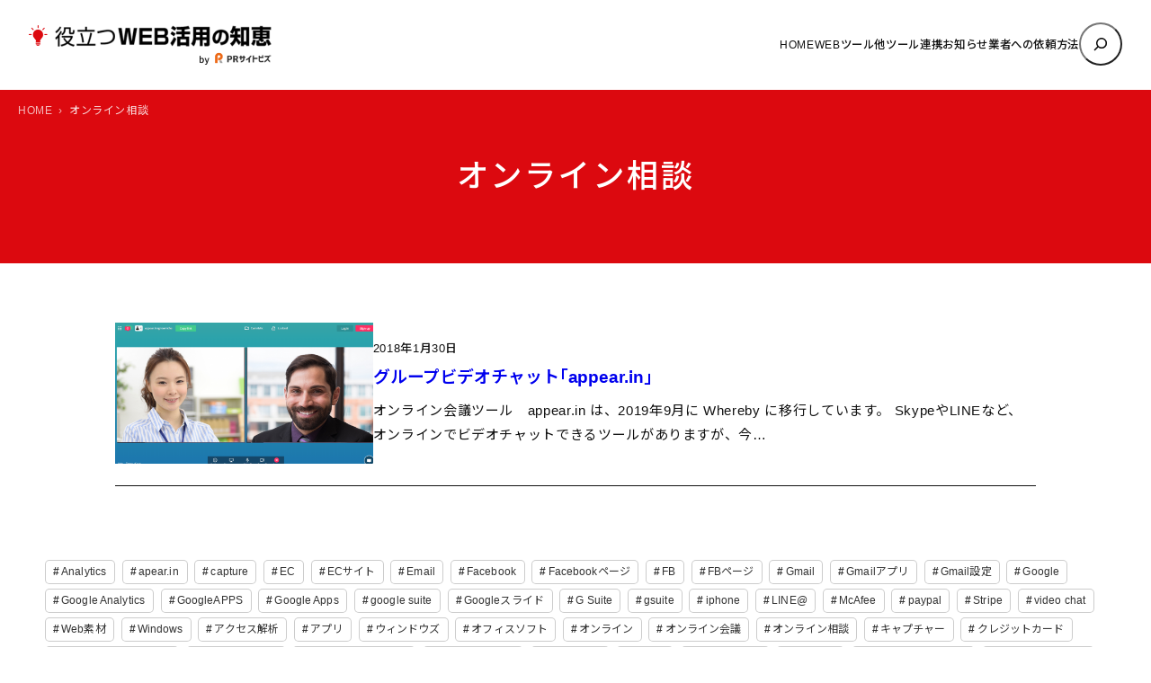

--- FILE ---
content_type: text/html; charset=UTF-8
request_url: https://pr-site.biz/support/usefulknowledge/tag/%E3%82%AA%E3%83%B3%E3%83%A9%E3%82%A4%E3%83%B3%E7%9B%B8%E8%AB%87/
body_size: 11847
content:

<!DOCTYPE html><html lang="ja"><head><meta charset="UTF-8" /><meta name="viewport" content="width=device-width, initial-scale=1" /><meta name='robots' content='index, follow, max-image-preview:large, max-snippet:-1, max-video-preview:-1' /><meta name="description" content="オンライン相談 のタグがついた投稿記事一覧。役立つWEB活用の知恵　by PRサイトビズ のブログ。" /><link rel="canonical" href="https://pr-site.biz/support/usefulknowledge/tag/オンライン相談/" /> <script type="application/ld+json" class="yoast-schema-graph">{"@context":"https://schema.org","@graph":[{"@type":"CollectionPage","@id":"https://pr-site.biz/support/usefulknowledge/tag/%e3%82%aa%e3%83%b3%e3%83%a9%e3%82%a4%e3%83%b3%e7%9b%b8%e8%ab%87/","url":"https://pr-site.biz/support/usefulknowledge/tag/%e3%82%aa%e3%83%b3%e3%83%a9%e3%82%a4%e3%83%b3%e7%9b%b8%e8%ab%87/","name":"オンライン相談 のタグがついた投稿記事一覧 - 役立つWEB活用の知恵　by PRサイトビズ","isPartOf":{"@id":"https://pr-site.biz/support/usefulknowledge/#website"},"primaryImageOfPage":{"@id":"https://pr-site.biz/support/usefulknowledge/tag/%e3%82%aa%e3%83%b3%e3%83%a9%e3%82%a4%e3%83%b3%e7%9b%b8%e8%ab%87/#primaryimage"},"image":{"@id":"https://pr-site.biz/support/usefulknowledge/tag/%e3%82%aa%e3%83%b3%e3%83%a9%e3%82%a4%e3%83%b3%e7%9b%b8%e8%ab%87/#primaryimage"},"thumbnailUrl":"https://pr-site.biz/support/usefulknowledge/files/2018/01/howtouse_appear-in.png","description":"オンライン相談 のタグがついた投稿記事一覧。役立つWEB活用の知恵　by PRサイトビズ のブログ。","inLanguage":"ja"},{"@type":"ImageObject","inLanguage":"ja","@id":"https://pr-site.biz/support/usefulknowledge/tag/%e3%82%aa%e3%83%b3%e3%83%a9%e3%82%a4%e3%83%b3%e7%9b%b8%e8%ab%87/#primaryimage","url":"https://pr-site.biz/support/usefulknowledge/files/2018/01/howtouse_appear-in.png","contentUrl":"https://pr-site.biz/support/usefulknowledge/files/2018/01/howtouse_appear-in.png","width":1275,"height":700},{"@type":"WebSite","@id":"https://pr-site.biz/support/usefulknowledge/#website","url":"https://pr-site.biz/support/usefulknowledge/","name":"役立つWEB活用の知恵　by PRサイトビズ","description":"格安ホームページのPRサイトビズによるPRサイトビズユーザーのための役立つWEB活用の知恵","publisher":{"@id":"https://pr-site.biz/support/usefulknowledge/#organization"},"potentialAction":[{"@type":"SearchAction","target":{"@type":"EntryPoint","urlTemplate":"https://pr-site.biz/support/usefulknowledge/?s={search_term_string}"},"query-input":{"@type":"PropertyValueSpecification","valueRequired":true,"valueName":"search_term_string"}}],"inLanguage":"ja"},{"@type":"Organization","@id":"https://pr-site.biz/support/usefulknowledge/#organization","name":"役立つWEB活用の知恵　by PRサイトビズ","url":"https://pr-site.biz/support/usefulknowledge/","logo":{"@type":"ImageObject","inLanguage":"ja","@id":"https://pr-site.biz/support/usefulknowledge/#/schema/logo/image/","url":"https://pr-site.biz/support/usefulknowledge/files/2020/12/logo@2x.png","contentUrl":"https://pr-site.biz/support/usefulknowledge/files/2020/12/logo@2x.png","width":894,"height":146,"caption":"役立つWEB活用の知恵　by PRサイトビズ"},"image":{"@id":"https://pr-site.biz/support/usefulknowledge/#/schema/logo/image/"}}]}</script> <link media="all" href="https://pr-site.biz/support/usefulknowledge/wp-content/cache/autoptimize/5/css/autoptimize_ffbd562e34643bf3d58dc0c94354c32c.css" rel="stylesheet"><title>オンライン相談 のタグがついた投稿記事一覧 - 役立つWEB活用の知恵　by PRサイトビズ</title><link rel='dns-prefetch' href='//code.jquery.com' /><link rel='dns-prefetch' href='//fonts.googleapis.com' /><link rel="alternate" type="application/rss+xml" title="役立つWEB活用の知恵　by PRサイトビズ &raquo; フィード" href="https://pr-site.biz/support/usefulknowledge/feed/" /><link rel="alternate" type="application/rss+xml" title="役立つWEB活用の知恵　by PRサイトビズ &raquo; コメントフィード" href="https://pr-site.biz/support/usefulknowledge/comments/feed/" /><link rel="alternate" type="application/rss+xml" title="役立つWEB活用の知恵　by PRサイトビズ &raquo; オンライン相談 タグのフィード" href="https://pr-site.biz/support/usefulknowledge/tag/%e3%82%aa%e3%83%b3%e3%83%a9%e3%82%a4%e3%83%b3%e7%9b%b8%e8%ab%87/feed/" /><style id='core-block-supports-inline-css'>.wp-elements-7fab23233b46bca5d9a2e8ec4e2dd282 a:where(:not(.wp-element-button)){color:var(--wp--preset--color--contrast);}.wp-container-core-navigation-is-layout-c124d1c4{justify-content:center;}.wp-container-core-group-is-layout-17124a9a{flex-wrap:nowrap;justify-content:flex-end;}.wp-container-core-group-is-layout-d552c080{flex-wrap:nowrap;justify-content:space-between;}.wp-container-core-group-is-layout-077cb8c0 > :where(:not(.alignleft):not(.alignright):not(.alignfull)){max-width:1600px;margin-left:auto !important;margin-right:auto !important;}.wp-container-core-group-is-layout-077cb8c0 > .alignwide{max-width:1600px;}.wp-container-core-group-is-layout-077cb8c0 .alignfull{max-width:none;}.wp-container-core-group-is-layout-077cb8c0 > .alignfull{margin-right:calc(2em * -1);margin-left:calc(2em * -1);}.wp-elements-d399b0e97b599c2e013c22064fc82b70 a:where(:not(.wp-element-button)){color:var(--wp--preset--color--accent-5);}.wp-elements-430f67f3ebecac680bc116ea5afbfd4c a:where(:not(.wp-element-button)){color:var(--wp--preset--color--accent-5);}.wp-container-core-group-is-layout-d80aedf0 > :where(:not(.alignleft):not(.alignright):not(.alignfull)){max-width:1240px;margin-left:auto !important;margin-right:auto !important;}.wp-container-core-group-is-layout-d80aedf0 > .alignwide{max-width:1240px;}.wp-container-core-group-is-layout-d80aedf0 .alignfull{max-width:none;}.wp-elements-1d6fa8ae58a1246182c066a98d0e0379 a:where(:not(.wp-element-button)){color:var(--wp--preset--color--contrast);}.wp-elements-5755e59188746865fbb2721d7af688d8 a:where(:not(.wp-element-button)){color:var(--wp--preset--color--contrast);}.wp-container-core-columns-is-layout-589099bc{flex-wrap:nowrap;gap:1em 1em;}.wp-container-core-group-is-layout-08f43a3e > .alignfull{margin-right:calc(1em * -1);margin-left:calc(1em * -1);}.wp-container-core-group-is-layout-b064f394 > .alignfull{margin-right:calc(0em * -1);margin-left:calc(0em * -1);}.wp-container-core-columns-is-layout-28f84493{flex-wrap:nowrap;}.wp-container-core-columns-is-layout-6c9c81ea{flex-wrap:nowrap;}.wp-container-core-group-is-layout-b093c1f4{gap:5px;}.wp-container-core-group-is-layout-c0d519fa{flex-direction:column;align-items:flex-end;}.wp-container-core-group-is-layout-e3e81afc{flex-wrap:nowrap;gap:5px;justify-content:space-between;}.wp-container-core-group-is-layout-b974e471{justify-content:space-between;}.wp-container-core-group-is-layout-4e23633d > :where(:not(.alignleft):not(.alignright):not(.alignfull)){max-width:1050px;margin-left:auto !important;margin-right:auto !important;}.wp-container-core-group-is-layout-4e23633d > .alignwide{max-width:1050px;}.wp-container-core-group-is-layout-4e23633d .alignfull{max-width:none;}</style><link rel='stylesheet' id='mytheme-google-fonts-css' href='https://fonts.googleapis.com/css2?family=Noto+Sans+JP%3Awght%40300..800&#038;display=swap&#038;ver=6.8.3' media='all' /> <script src="https://code.jquery.com/jquery-3.6.3.min.js?ver=3.6.3" id="jquery-js"></script> <link rel="https://api.w.org/" href="https://pr-site.biz/support/usefulknowledge/wp-json/" /><link rel="alternate" title="JSON" type="application/json" href="https://pr-site.biz/support/usefulknowledge/wp-json/wp/v2/tags/56" /> <script>(function(i,s,o,g,r,a,m){i['GoogleAnalyticsObject']=r;i[r]=i[r]||function(){
		(i[r].q=i[r].q||[]).push(arguments)},i[r].l=1*new Date();a=s.createElement(o),
		m=s.getElementsByTagName(o)[0];a.async=1;a.src=g;m.parentNode.insertBefore(a,m)
		})(window,document,'script','//www.google-analytics.com/analytics.js','ga');
		
		ga('create', 'UA-2034113-2', 'auto');
		ga('send', 'pageview');</script> <link rel="preload" as="font" href="https://pr-site.biz/support/usefulknowledge/wp-content/themes/prsitebiz/font/fontello.woff2?9224774" type="font/woff" crossorigin="anonymous">  <script>(function(w,d,s,l,i){w[l]=w[l]||[];w[l].push({'gtm.start':
new Date().getTime(),event:'gtm.js'});var f=d.getElementsByTagName(s)[0],
j=d.createElement(s),dl=l!='dataLayer'?'&l='+l:'';j.async=true;j.src=
'https://www.googletagmanager.com/gtm.js?id='+i+dl;f.parentNode.insertBefore(j,f);
})(window,document,'script','dataLayer','GTM-PL2SQSQ');</script> <meta property="og:title" content="オンライン相談 のタグがついた投稿記事一覧 - 役立つWEB活用の知恵　by PRサイトビズ"><meta property="og:type" content="article"><meta property="og:url" content="https://pr-site.biz/support/usefulknowledge"><meta property="og:site_name" content="役立つWEB活用の知恵　by PRサイトビズ"><meta property="og:image" content="https://pr-site.biz/support/usefulknowledge/files/2020/03/ogp_use.png"> <script type="importmap" id="wp-importmap">{"imports":{"@wordpress\/interactivity":"https:\/\/pr-site.biz\/support\/usefulknowledge\/wp-includes\/js\/dist\/script-modules\/interactivity\/index.min.js?ver=55aebb6e0a16726baffb"}}</script> <script type="module" src="https://pr-site.biz/support/usefulknowledge/wp-includes/js/dist/script-modules/block-library/search/view.min.js?ver=208bf143e4074549fa89" id="@wordpress/block-library/search/view-js-module"></script> <link rel="modulepreload" href="https://pr-site.biz/support/usefulknowledge/wp-includes/js/dist/script-modules/interactivity/index.min.js?ver=55aebb6e0a16726baffb" id="@wordpress/interactivity-js-modulepreload"><link rel="icon" href="https://pr-site.biz/support/usefulknowledge/files/2021/02/cropped-favicon-32x32.png" sizes="32x32" /><link rel="icon" href="https://pr-site.biz/support/usefulknowledge/files/2021/02/cropped-favicon-192x192.png" sizes="192x192" /><link rel="apple-touch-icon" href="https://pr-site.biz/support/usefulknowledge/files/2021/02/cropped-favicon-180x180.png" /><meta name="msapplication-TileImage" content="https://pr-site.biz/support/usefulknowledge/files/2021/02/cropped-favicon-270x270.png" /></head><body class="archive tag tag-56 wp-custom-logo wp-embed-responsive wp-theme-prsitebiz"> <noscript><iframe src="https://www.googletagmanager.com/ns.html?id=GTM-PL2SQSQ"
height="0" width="0" style="display:none;visibility:hidden"></iframe></noscript><div class="wp-site-blocks"><header class="wp-block-template-part"><div class="wp-block-group alignfull header-global is-layout-flow wp-block-group-is-layout-flow"><div class="wp-block-group has-global-padding is-layout-constrained wp-container-core-group-is-layout-077cb8c0 wp-block-group-is-layout-constrained" style="padding-right:2em;padding-left:2em"><div class="wp-block-group alignwide header-wrap is-content-justification-space-between is-nowrap is-layout-flex wp-container-core-group-is-layout-d552c080 wp-block-group-is-layout-flex" style="padding-top:25px;padding-bottom:25px"><div class="header-logo custom-logo-h1 wp-block-site-logo"><a href="https://pr-site.biz/support/usefulknowledge/" class="custom-logo-link" rel="home"><img width="270" height="44" src="https://pr-site.biz/support/usefulknowledge/files/2020/12/logo@2x.png" class="custom-logo" alt="役立つWEB活用の知恵　by PRサイトビズ" decoding="async" srcset="https://pr-site.biz/support/usefulknowledge/files/2020/12/logo@2x.png 894w, https://pr-site.biz/support/usefulknowledge/files/2020/12/logo@2x-525x86.png 525w, https://pr-site.biz/support/usefulknowledge/files/2020/12/logo@2x-768x125.png 768w" sizes="(max-width: 270px) 100vw, 270px" /></a></div><div class="wp-block-group navGlobal-warp has-contrast-color has-text-color has-link-color wp-elements-7fab23233b46bca5d9a2e8ec4e2dd282 is-content-justification-right is-nowrap is-layout-flex wp-container-core-group-is-layout-17124a9a wp-block-group-is-layout-flex"><nav style="font-style:normal;font-weight:500;" class="items-justified-center global-nav navGlobal wp-block-navigation is-content-justification-center is-layout-flex wp-container-core-navigation-is-layout-c124d1c4 wp-block-navigation-is-layout-flex" aria-label="globalNav"><ul style="font-style:normal;font-weight:500;" class="wp-block-navigation__container items-justified-center global-nav navGlobal wp-block-navigation"><li class=" wp-block-navigation-item wp-block-navigation-link"><a class="wp-block-navigation-item__content"  href="https://pr-site.biz/support/usefulknowledge/"><span class="wp-block-navigation-item__label">HOME</span></a></li><li class=" wp-block-navigation-item wp-block-navigation-link"><a class="wp-block-navigation-item__content"  href="https://pr-site.biz/support/usefulknowledge/category/webtool/"><span class="wp-block-navigation-item__label">WEBツール</span></a></li><li class=" wp-block-navigation-item wp-block-navigation-link"><a class="wp-block-navigation-item__content"  href="https://pr-site.biz/support/usefulknowledge/category/cooperation/"><span class="wp-block-navigation-item__label">他ツール連携</span></a></li><li class=" wp-block-navigation-item wp-block-navigation-link"><a class="wp-block-navigation-item__content"  href="https://pr-site.biz/support/usefulknowledge/category/info/"><span class="wp-block-navigation-item__label">お知らせ</span></a></li><li class=" wp-block-navigation-item wp-block-navigation-link"><a class="wp-block-navigation-item__content"  href="https://pr-site.biz/support/usefulknowledge/category/request/"><span class="wp-block-navigation-item__label">業者への依頼方法</span></a></li></ul></nav><form role="search" method="get" action="https://pr-site.biz/support/usefulknowledge/" class="wp-block-search__button-only wp-block-search__searchfield-hidden wp-block-search__icon-button header-search-form wp-block-search" 
 data-wp-interactive="core/search"
 data-wp-context='{"isSearchInputVisible":false,"inputId":"wp-block-search__input-1","ariaLabelExpanded":"\u691c\u7d22\u3092\u5b9f\u884c","ariaLabelCollapsed":"\u691c\u7d22\u30d5\u30a3\u30fc\u30eb\u30c9\u3092\u62e1\u5f35"}'
 data-wp-class--wp-block-search__searchfield-hidden="!context.isSearchInputVisible"
 data-wp-on-async--keydown="actions.handleSearchKeydown"
 data-wp-on-async--focusout="actions.handleSearchFocusout"
 ><label class="wp-block-search__label screen-reader-text" for="wp-block-search__input-1" >検索</label><div class="wp-block-search__inside-wrapper " ><input aria-hidden="true" class="wp-block-search__input" data-wp-bind--aria-hidden="!context.isSearchInputVisible" data-wp-bind--tabindex="state.tabindex" id="wp-block-search__input-1" placeholder=""  value="" type="search" name="s" required  style="border-radius: 100px"/><button  aria-expanded="false"  class="wp-block-search__button has-text-color has-contrast-color has-background has-icon wp-element-button" data-wp-bind--aria-controls="state.ariaControls" data-wp-bind--aria-expanded="context.isSearchInputVisible" data-wp-bind--aria-label="state.ariaLabel" data-wp-bind--type="state.type" data-wp-on--click="actions.openSearchInput"   style="border-radius: 100px;background-color: #ffffff00"><svg class="search-icon" viewBox="0 0 24 24" width="24" height="24"> <path d="M13 5c-3.3 0-6 2.7-6 6 0 1.4.5 2.7 1.3 3.7l-3.8 3.8 1.1 1.1 3.8-3.8c1 .8 2.3 1.3 3.7 1.3 3.3 0 6-2.7 6-6S16.3 5 13 5zm0 10.5c-2.5 0-4.5-2-4.5-4.5s2-4.5 4.5-4.5 4.5 2 4.5 4.5-2 4.5-4.5 4.5z"></path> </svg></button></div></form></div></div></div><div class="menu-btn"> <span></span> <span></span> <span></span><div class="menu-txt">MENU</div></div></div></header><main class="wp-block-group has-global-padding is-layout-constrained wp-block-group-is-layout-constrained" style="margin-top:0"><div class="wp-block-cover alignfull page-header mainHead has-accent-5-color has-text-color has-link-color wp-elements-d399b0e97b599c2e013c22064fc82b70" style="margin-top:0;margin-bottom:0;padding-top:0;padding-bottom:0"><span aria-hidden="true" class="wp-block-cover__background has-accent-2-background-color has-background-dim-100 has-background-dim"></span><div class="wp-block-cover__inner-container is-layout-flow wp-block-cover-is-layout-flow"><div class="wp-block-group alignwide has-global-padding is-layout-constrained wp-container-core-group-is-layout-d80aedf0 wp-block-group-is-layout-constrained" style="padding-top:4.5em;padding-bottom:4.5em"><h1 style="font-style:normal;font-weight:500;letter-spacing:0.08em;" class="has-text-align-center entry-title wp-elements-430f67f3ebecac680bc116ea5afbfd4c wp-block-query-title has-text-color has-accent-5-color has-x-large-font-size">オンライン相談</h1></div><div class="breadArea"><div class="breadAreaInner"><div class="breadcrumbs"><ul><li><a href="https://pr-site.biz/support/usefulknowledge"><span>HOME</span></a></li><li><span>オンライン相談</span></li></ul></div></div></div></div></div><div class="wp-block-group alignfull is-style-section-1 has-global-padding is-layout-constrained wp-container-core-group-is-layout-08f43a3e wp-block-group-is-layout-constrained" style="padding-top:var(--wp--preset--spacing--50);padding-right:1em;padding-bottom:var(--wp--preset--spacing--50);padding-left:1em"><div class="wp-block-query bloglist-thum is-layout-flow wp-block-query-is-layout-flow"><ul class="wp-block-post-template is-layout-flow wp-block-post-template-is-layout-flow"><li class="wp-block-post post-681 post type-post status-publish format-standard has-post-thumbnail hentry category-webtool tag-apear-in tag-video-chat tag-54 tag-57 tag-56 tag-49 tag-53 tag-51 tag-48 tag-58 tag-55"><div class="wp-block-columns are-vertically-aligned-center is-layout-flex wp-container-core-columns-is-layout-589099bc wp-block-columns-is-layout-flex" style="border-top-width:1px;border-bottom-color:var(--wp--preset--color--accent-6);border-bottom-style:solid;border-bottom-width:1px;margin-top:0;margin-bottom:0;padding-top:0em;padding-bottom:1.5em"><div class="wp-block-column is-vertically-aligned-center is-layout-flow wp-block-column-is-layout-flow" style="flex-basis:28%"><figure style="aspect-ratio:auto;" class="wp-block-post-featured-image"><a href="https://pr-site.biz/support/usefulknowledge/webtool/2018/01/681.html" target="_self"  ><img src="https://pr-site.biz/support/usefulknowledge/files/2018/01/howtouse_appear-in-1024x562.png" class="attachment-large size-large wp-post-image" alt="グループビデオチャット「appear.in」" style="width:100%;height:100%;object-fit:cover;" decoding="async" fetchpriority="high" srcset="https://pr-site.biz/support/usefulknowledge/files/2018/01/howtouse_appear-in-1024x562.png 1024w, https://pr-site.biz/support/usefulknowledge/files/2018/01/howtouse_appear-in-420x231.png 420w, https://pr-site.biz/support/usefulknowledge/files/2018/01/howtouse_appear-in-768x422.png 768w, https://pr-site.biz/support/usefulknowledge/files/2018/01/howtouse_appear-in-340x187.png 340w, https://pr-site.biz/support/usefulknowledge/files/2018/01/howtouse_appear-in-118x65.png 118w, https://pr-site.biz/support/usefulknowledge/files/2018/01/howtouse_appear-in.png 1275w" sizes="(max-width: 1024px) 100vw, 1024px" /></a></figure></div><div class="wp-block-column is-vertically-aligned-center is-layout-flow wp-block-column-is-layout-flow" style="flex-basis:72%"><div style="font-style:normal;font-weight:500; padding-bottom:10px;" class="has-link-color wp-elements-1d6fa8ae58a1246182c066a98d0e0379 wp-block-post-date has-text-color has-contrast-color"><time datetime="2018-01-30T15:44:40+09:00">2018年1月30日</time></div><h2 style="font-style:normal;font-weight:600; margin-top:0px;" class="has-link-color wp-elements-5755e59188746865fbb2721d7af688d8 wp-block-post-title has-text-color has-contrast-color has-medium-font-size"><a href="https://pr-site.biz/support/usefulknowledge/webtool/2018/01/681.html" target="_self" >グループビデオチャット「appear.in」</a></h2><div style="font-size:15px; margin-top:10px;" class="list-txt wp-block-post-excerpt"><p class="wp-block-post-excerpt__excerpt">オンライン会議ツール　appear.in は、2019年9月に Whereby に移行しています。 SkypeやLINEなど、オンラインでビデオチャットできるツールがありますが、今&hellip;</p></div></div></div></li></ul></div></div><div class="wp-block-group has-global-padding is-layout-constrained wp-container-core-group-is-layout-b064f394 wp-block-group-is-layout-constrained" style="margin-top:0;margin-bottom:0;padding-right:0em;padding-left:0em"><p class="wp-block-tag-cloud"><a href="https://pr-site.biz/support/usefulknowledge/tag/analytics/" class="tag-cloud-link tag-link-34 tag-link-position-1" style="font-size: 12px;" aria-label="Analytics (5個の項目)">Analytics</a> <a href="https://pr-site.biz/support/usefulknowledge/tag/apear-in/" class="tag-cloud-link tag-link-50 tag-link-position-2" style="font-size: 12px;" aria-label="apear.in (1個の項目)">apear.in</a> <a href="https://pr-site.biz/support/usefulknowledge/tag/capture/" class="tag-cloud-link tag-link-85 tag-link-position-3" style="font-size: 12px;" aria-label="capture (2個の項目)">capture</a> <a href="https://pr-site.biz/support/usefulknowledge/tag/ec/" class="tag-cloud-link tag-link-24 tag-link-position-4" style="font-size: 12px;" aria-label="EC (1個の項目)">EC</a> <a href="https://pr-site.biz/support/usefulknowledge/tag/ec%e3%82%b5%e3%82%a4%e3%83%88/" class="tag-cloud-link tag-link-78 tag-link-position-5" style="font-size: 12px;" aria-label="ECサイト (1個の項目)">ECサイト</a> <a href="https://pr-site.biz/support/usefulknowledge/tag/email/" class="tag-cloud-link tag-link-21 tag-link-position-6" style="font-size: 12px;" aria-label="Email (2個の項目)">Email</a> <a href="https://pr-site.biz/support/usefulknowledge/tag/facebook/" class="tag-cloud-link tag-link-61 tag-link-position-7" style="font-size: 12px;" aria-label="Facebook (1個の項目)">Facebook</a> <a href="https://pr-site.biz/support/usefulknowledge/tag/facebook%e3%83%9a%e3%83%bc%e3%82%b8/" class="tag-cloud-link tag-link-64 tag-link-position-8" style="font-size: 12px;" aria-label="Facebookページ (1個の項目)">Facebookページ</a> <a href="https://pr-site.biz/support/usefulknowledge/tag/fb/" class="tag-cloud-link tag-link-62 tag-link-position-9" style="font-size: 12px;" aria-label="FB (1個の項目)">FB</a> <a href="https://pr-site.biz/support/usefulknowledge/tag/fb%e3%83%9a%e3%83%bc%e3%82%b8/" class="tag-cloud-link tag-link-65 tag-link-position-10" style="font-size: 12px;" aria-label="FBページ (1個の項目)">FBページ</a> <a href="https://pr-site.biz/support/usefulknowledge/tag/gmail/" class="tag-cloud-link tag-link-20 tag-link-position-11" style="font-size: 12px;" aria-label="Gmail (8個の項目)">Gmail</a> <a href="https://pr-site.biz/support/usefulknowledge/tag/gmail%e3%82%a2%e3%83%97%e3%83%aa/" class="tag-cloud-link tag-link-43 tag-link-position-12" style="font-size: 12px;" aria-label="Gmailアプリ (3個の項目)">Gmailアプリ</a> <a href="https://pr-site.biz/support/usefulknowledge/tag/gmail%e8%a8%ad%e5%ae%9a/" class="tag-cloud-link tag-link-91 tag-link-position-13" style="font-size: 12px;" aria-label="Gmail設定 (1個の項目)">Gmail設定</a> <a href="https://pr-site.biz/support/usefulknowledge/tag/google/" class="tag-cloud-link tag-link-29 tag-link-position-14" style="font-size: 12px;" aria-label="Google (12個の項目)">Google</a> <a href="https://pr-site.biz/support/usefulknowledge/tag/google-analytics/" class="tag-cloud-link tag-link-32 tag-link-position-15" style="font-size: 12px;" aria-label="Google Analytics (5個の項目)">Google Analytics</a> <a href="https://pr-site.biz/support/usefulknowledge/tag/googleapps/" class="tag-cloud-link tag-link-30 tag-link-position-16" style="font-size: 12px;" aria-label="GoogleAPPS (3個の項目)">GoogleAPPS</a> <a href="https://pr-site.biz/support/usefulknowledge/tag/google-apps/" class="tag-cloud-link tag-link-46 tag-link-position-17" style="font-size: 12px;" aria-label="Google Apps (2個の項目)">Google Apps</a> <a href="https://pr-site.biz/support/usefulknowledge/tag/google-suite/" class="tag-cloud-link tag-link-47 tag-link-position-18" style="font-size: 12px;" aria-label="google suite (1個の項目)">google suite</a> <a href="https://pr-site.biz/support/usefulknowledge/tag/google%e3%82%b9%e3%83%a9%e3%82%a4%e3%83%89/" class="tag-cloud-link tag-link-86 tag-link-position-19" style="font-size: 12px;" aria-label="Googleスライド (1個の項目)">Googleスライド</a> <a href="https://pr-site.biz/support/usefulknowledge/tag/g-suite/" class="tag-cloud-link tag-link-59 tag-link-position-20" style="font-size: 12px;" aria-label="G Suite (2個の項目)">G Suite</a> <a href="https://pr-site.biz/support/usefulknowledge/tag/gsuite/" class="tag-cloud-link tag-link-60 tag-link-position-21" style="font-size: 12px;" aria-label="gsuite (2個の項目)">gsuite</a> <a href="https://pr-site.biz/support/usefulknowledge/tag/iphone/" class="tag-cloud-link tag-link-44 tag-link-position-22" style="font-size: 12px;" aria-label="iphone (1個の項目)">iphone</a> <a href="https://pr-site.biz/support/usefulknowledge/tag/line/" class="tag-cloud-link tag-link-68 tag-link-position-23" style="font-size: 12px;" aria-label="LINE@ (1個の項目)">LINE@</a> <a href="https://pr-site.biz/support/usefulknowledge/tag/mcafee/" class="tag-cloud-link tag-link-41 tag-link-position-24" style="font-size: 12px;" aria-label="McAfee (1個の項目)">McAfee</a> <a href="https://pr-site.biz/support/usefulknowledge/tag/paypal/" class="tag-cloud-link tag-link-25 tag-link-position-25" style="font-size: 12px;" aria-label="paypal (2個の項目)">paypal</a> <a href="https://pr-site.biz/support/usefulknowledge/tag/stripe/" class="tag-cloud-link tag-link-99 tag-link-position-26" style="font-size: 12px;" aria-label="Stripe (1個の項目)">Stripe</a> <a href="https://pr-site.biz/support/usefulknowledge/tag/video-chat/" class="tag-cloud-link tag-link-52 tag-link-position-27" style="font-size: 12px;" aria-label="video chat (1個の項目)">video chat</a> <a href="https://pr-site.biz/support/usefulknowledge/tag/web%e7%b4%a0%e6%9d%90/" class="tag-cloud-link tag-link-74 tag-link-position-28" style="font-size: 12px;" aria-label="Web素材 (1個の項目)">Web素材</a> <a href="https://pr-site.biz/support/usefulknowledge/tag/windows/" class="tag-cloud-link tag-link-81 tag-link-position-29" style="font-size: 12px;" aria-label="Windows (1個の項目)">Windows</a> <a href="https://pr-site.biz/support/usefulknowledge/tag/%e3%82%a2%e3%82%af%e3%82%bb%e3%82%b9%e8%a7%a3%e6%9e%90/" class="tag-cloud-link tag-link-35 tag-link-position-30" style="font-size: 12px;" aria-label="アクセス解析 (5個の項目)">アクセス解析</a> <a href="https://pr-site.biz/support/usefulknowledge/tag/%e3%82%a2%e3%83%97%e3%83%aa/" class="tag-cloud-link tag-link-42 tag-link-position-31" style="font-size: 12px;" aria-label="アプリ (1個の項目)">アプリ</a> <a href="https://pr-site.biz/support/usefulknowledge/tag/%e3%82%a6%e3%82%a3%e3%83%b3%e3%83%89%e3%82%a6%e3%82%ba/" class="tag-cloud-link tag-link-82 tag-link-position-32" style="font-size: 12px;" aria-label="ウィンドウズ (1個の項目)">ウィンドウズ</a> <a href="https://pr-site.biz/support/usefulknowledge/tag/%e3%82%aa%e3%83%95%e3%82%a3%e3%82%b9%e3%82%bd%e3%83%95%e3%83%88/" class="tag-cloud-link tag-link-87 tag-link-position-33" style="font-size: 12px;" aria-label="オフィスソフト (1個の項目)">オフィスソフト</a> <a href="https://pr-site.biz/support/usefulknowledge/tag/%e3%82%aa%e3%83%b3%e3%83%a9%e3%82%a4%e3%83%b3/" class="tag-cloud-link tag-link-54 tag-link-position-34" style="font-size: 12px;" aria-label="オンライン (1個の項目)">オンライン</a> <a href="https://pr-site.biz/support/usefulknowledge/tag/%e3%82%aa%e3%83%b3%e3%83%a9%e3%82%a4%e3%83%b3%e4%bc%9a%e8%ad%b0/" class="tag-cloud-link tag-link-57 tag-link-position-35" style="font-size: 12px;" aria-label="オンライン会議 (1個の項目)">オンライン会議</a> <a href="https://pr-site.biz/support/usefulknowledge/tag/%e3%82%aa%e3%83%b3%e3%83%a9%e3%82%a4%e3%83%b3%e7%9b%b8%e8%ab%87/" class="tag-cloud-link tag-link-56 tag-link-position-36" style="font-size: 12px;" aria-label="オンライン相談 (1個の項目)">オンライン相談</a> <a href="https://pr-site.biz/support/usefulknowledge/tag/%e3%82%ad%e3%83%a3%e3%83%97%e3%83%81%e3%83%a3%e3%83%bc/" class="tag-cloud-link tag-link-83 tag-link-position-37" style="font-size: 12px;" aria-label="キャプチャー (2個の項目)">キャプチャー</a> <a href="https://pr-site.biz/support/usefulknowledge/tag/%e3%82%af%e3%83%ac%e3%82%b8%e3%83%83%e3%83%88%e3%82%ab%e3%83%bc%e3%83%89/" class="tag-cloud-link tag-link-27 tag-link-position-38" style="font-size: 12px;" aria-label="クレジットカード (2個の項目)">クレジットカード</a> <a href="https://pr-site.biz/support/usefulknowledge/tag/%e3%82%af%e3%83%ac%e3%82%b8%e3%83%83%e3%83%88%e3%82%ab%e3%83%bc%e3%83%89%e6%b1%ba%e6%b8%88/" class="tag-cloud-link tag-link-101 tag-link-position-39" style="font-size: 12px;" aria-label="クレジットカード決済 (1個の項目)">クレジットカード決済</a> <a href="https://pr-site.biz/support/usefulknowledge/tag/%e3%82%b0%e3%83%ab%e3%83%bc%e3%83%97%e3%82%a6%e3%82%a7%e3%82%a2/" class="tag-cloud-link tag-link-31 tag-link-position-40" style="font-size: 12px;" aria-label="グループウェア (2個の項目)">グループウェア</a> <a href="https://pr-site.biz/support/usefulknowledge/tag/%e3%82%b3%e3%83%9f%e3%83%a5%e3%83%8b%e3%82%b1%e3%83%bc%e3%82%b7%e3%83%a7%e3%83%b3/" class="tag-cloud-link tag-link-49 tag-link-position-41" style="font-size: 12px;" aria-label="コミュニケーション (1個の項目)">コミュニケーション</a> <a href="https://pr-site.biz/support/usefulknowledge/tag/%e3%82%b5%e3%82%a4%e3%83%88%e3%83%81%e3%82%a7%e3%83%83%e3%82%af/" class="tag-cloud-link tag-link-40 tag-link-position-42" style="font-size: 12px;" aria-label="サイトチェック (1個の項目)">サイトチェック</a> <a href="https://pr-site.biz/support/usefulknowledge/tag/%e3%82%b9%e3%83%88%e3%83%a9%e3%82%a4%e3%83%97/" class="tag-cloud-link tag-link-102 tag-link-position-43" style="font-size: 12px;" aria-label="ストライプ (1個の項目)">ストライプ</a> <a href="https://pr-site.biz/support/usefulknowledge/tag/%e3%82%b9%e3%83%9e%e3%83%9b/" class="tag-cloud-link tag-link-45 tag-link-position-44" style="font-size: 12px;" aria-label="スマホ (1個の項目)">スマホ</a> <a href="https://pr-site.biz/support/usefulknowledge/tag/%e3%82%bb%e3%82%ad%e3%83%a5%e3%83%aa%e3%83%86%e3%82%a3/" class="tag-cloud-link tag-link-36 tag-link-position-45" style="font-size: 12px;" aria-label="セキュリティ (1個の項目)">セキュリティ</a> <a href="https://pr-site.biz/support/usefulknowledge/tag/%e3%83%81%e3%83%a3%e3%83%83%e3%83%88/" class="tag-cloud-link tag-link-53 tag-link-position-46" style="font-size: 12px;" aria-label="チャット (1個の項目)">チャット</a> <a href="https://pr-site.biz/support/usefulknowledge/tag/%e3%83%88%e3%83%ac%e3%83%b3%e3%83%89%e3%83%97%e3%83%ad%e3%83%86%e3%82%af%e3%83%88/" class="tag-cloud-link tag-link-37 tag-link-position-47" style="font-size: 12px;" aria-label="トレンドプロテクト (1個の項目)">トレンドプロテクト</a> <a href="https://pr-site.biz/support/usefulknowledge/tag/%e3%83%88%e3%83%ac%e3%83%b3%e3%83%89%e3%83%9e%e3%82%a4%e3%82%af%e3%83%ad/" class="tag-cloud-link tag-link-38 tag-link-position-48" style="font-size: 12px;" aria-label="トレンドマイクロ (1個の項目)">トレンドマイクロ</a> <a href="https://pr-site.biz/support/usefulknowledge/tag/%e3%83%8e%e3%83%bc%e3%83%88%e3%83%b3%e3%82%bb%e3%82%ad%e3%83%a5%e3%83%aa%e3%83%86%e3%82%a3/" class="tag-cloud-link tag-link-39 tag-link-position-49" style="font-size: 12px;" aria-label="ノートンセキュリティ (1個の項目)">ノートンセキュリティ</a> <a href="https://pr-site.biz/support/usefulknowledge/tag/%e3%83%93%e3%83%87%e3%82%aa/" class="tag-cloud-link tag-link-51 tag-link-position-50" style="font-size: 12px;" aria-label="ビデオ (1個の項目)">ビデオ</a> <a href="https://pr-site.biz/support/usefulknowledge/tag/%e3%83%93%e3%83%87%e3%82%aa%e3%83%81%e3%83%a3%e3%83%83%e3%83%88/" class="tag-cloud-link tag-link-48 tag-link-position-51" style="font-size: 12px;" aria-label="ビデオチャット (1個の項目)">ビデオチャット</a> <a href="https://pr-site.biz/support/usefulknowledge/tag/%e3%83%95%e3%82%a3%e3%83%ab%e3%82%bf%e6%a9%9f%e8%83%bd/" class="tag-cloud-link tag-link-90 tag-link-position-52" style="font-size: 12px;" aria-label="フィルタ機能 (1個の項目)">フィルタ機能</a> <a href="https://pr-site.biz/support/usefulknowledge/tag/%e3%83%95%e3%82%a7%e3%82%a4%e3%82%b9%e3%83%96%e3%83%83%e3%82%af/" class="tag-cloud-link tag-link-63 tag-link-position-53" style="font-size: 12px;" aria-label="フェイスブック (1個の項目)">フェイスブック</a> <a href="https://pr-site.biz/support/usefulknowledge/tag/%e3%83%95%e3%82%a9%e3%83%bc%e3%83%a0/" class="tag-cloud-link tag-link-98 tag-link-position-54" style="font-size: 12px;" aria-label="フォーム (1個の項目)">フォーム</a> <a href="https://pr-site.biz/support/usefulknowledge/tag/%e3%83%95%e3%83%aa%e3%83%bc%e7%b4%a0%e6%9d%90/" class="tag-cloud-link tag-link-71 tag-link-position-55" style="font-size: 12px;" aria-label="フリー素材 (1個の項目)">フリー素材</a> <a href="https://pr-site.biz/support/usefulknowledge/tag/%e3%83%9a%e3%82%a4%e3%83%91%e3%83%ab/" class="tag-cloud-link tag-link-77 tag-link-position-56" style="font-size: 12px;" aria-label="ペイパル (1個の項目)">ペイパル</a> <a href="https://pr-site.biz/support/usefulknowledge/tag/%e3%83%9c%e3%82%bf%e3%83%b3/" class="tag-cloud-link tag-link-76 tag-link-position-57" style="font-size: 12px;" aria-label="ボタン (1個の項目)">ボタン</a> <a href="https://pr-site.biz/support/usefulknowledge/tag/%e3%83%a1%e3%83%bc%e3%83%a9%e3%83%bc/" class="tag-cloud-link tag-link-23 tag-link-position-58" style="font-size: 12px;" aria-label="メーラー (2個の項目)">メーラー</a> <a href="https://pr-site.biz/support/usefulknowledge/tag/%e3%83%a1%e3%83%bc%e3%83%ab/" class="tag-cloud-link tag-link-22 tag-link-position-59" style="font-size: 12px;" aria-label="メール (2個の項目)">メール</a> <a href="https://pr-site.biz/support/usefulknowledge/tag/%e3%83%a1%e3%83%bc%e3%83%ab%e6%8c%af%e3%82%8a%e5%88%86%e3%81%91/" class="tag-cloud-link tag-link-92 tag-link-position-60" style="font-size: 12px;" aria-label="メール振り分け (1個の項目)">メール振り分け</a> <a href="https://pr-site.biz/support/usefulknowledge/tag/%e3%83%a9%e3%82%a4%e3%83%b3/" class="tag-cloud-link tag-link-69 tag-link-position-61" style="font-size: 12px;" aria-label="ライン (1個の項目)">ライン</a> <a href="https://pr-site.biz/support/usefulknowledge/tag/%e3%83%a9%e3%82%a4%e3%83%b3%e3%82%a2%e3%83%83%e3%83%88/" class="tag-cloud-link tag-link-70 tag-link-position-62" style="font-size: 12px;" aria-label="ラインアット (1個の項目)">ラインアット</a> <a href="https://pr-site.biz/support/usefulknowledge/tag/%e4%bc%9a%e8%ad%b0/" class="tag-cloud-link tag-link-58 tag-link-position-63" style="font-size: 12px;" aria-label="会議 (1個の項目)">会議</a> <a href="https://pr-site.biz/support/usefulknowledge/tag/%e5%86%99%e7%9c%9f%e7%b4%a0%e6%9d%90/" class="tag-cloud-link tag-link-72 tag-link-position-64" style="font-size: 12px;" aria-label="写真素材 (1個の項目)">写真素材</a> <a href="https://pr-site.biz/support/usefulknowledge/tag/%e5%9f%8b%e3%82%81%e8%be%bc%e3%81%bf/" class="tag-cloud-link tag-link-80 tag-link-position-65" style="font-size: 12px;" aria-label="埋め込み (1個の項目)">埋め込み</a> <a href="https://pr-site.biz/support/usefulknowledge/tag/%e5%9f%8b%e3%82%81%e8%be%bc%e3%81%bf%e3%82%bf%e3%82%b0/" class="tag-cloud-link tag-link-79 tag-link-position-66" style="font-size: 12px;" aria-label="埋め込みタグ (1個の項目)">埋め込みタグ</a> <a href="https://pr-site.biz/support/usefulknowledge/tag/%e6%94%af%e6%89%95%e3%81%84/" class="tag-cloud-link tag-link-75 tag-link-position-67" style="font-size: 12px;" aria-label="支払い (1個の項目)">支払い</a> <a href="https://pr-site.biz/support/usefulknowledge/tag/%e6%b1%ba%e6%b8%88/" class="tag-cloud-link tag-link-26 tag-link-position-68" style="font-size: 12px;" aria-label="決済 (3個の項目)">決済</a> <a href="https://pr-site.biz/support/usefulknowledge/tag/%e6%b1%ba%e6%b8%88%e3%82%b7%e3%82%b9%e3%83%86%e3%83%a0/" class="tag-cloud-link tag-link-100 tag-link-position-69" style="font-size: 12px;" aria-label="決済システム (1個の項目)">決済システム</a> <a href="https://pr-site.biz/support/usefulknowledge/tag/%e7%94%bb%e5%83%8f%e4%bf%9d%e5%ad%98/" class="tag-cloud-link tag-link-88 tag-link-position-70" style="font-size: 12px;" aria-label="画像保存 (1個の項目)">画像保存</a> <a href="https://pr-site.biz/support/usefulknowledge/tag/%e7%94%bb%e9%9d%a2%e4%bf%9d%e5%ad%98/" class="tag-cloud-link tag-link-84 tag-link-position-71" style="font-size: 12px;" aria-label="画面保存 (1個の項目)">画面保存</a> <a href="https://pr-site.biz/support/usefulknowledge/tag/%e7%9b%b8%e8%ab%87/" class="tag-cloud-link tag-link-55 tag-link-position-72" style="font-size: 12px;" aria-label="相談 (1個の項目)">相談</a> <a href="https://pr-site.biz/support/usefulknowledge/tag/%e7%ae%a1%e7%90%86%e6%a8%a9%e9%99%90/" class="tag-cloud-link tag-link-66 tag-link-position-73" style="font-size: 12px;" aria-label="管理権限 (1個の項目)">管理権限</a> <a href="https://pr-site.biz/support/usefulknowledge/tag/%e7%ae%a1%e7%90%86%e8%80%85/" class="tag-cloud-link tag-link-67 tag-link-position-74" style="font-size: 12px;" aria-label="管理者 (1個の項目)">管理者</a> <a href="https://pr-site.biz/support/usefulknowledge/tag/%e7%b4%a0%e6%9d%90/" class="tag-cloud-link tag-link-73 tag-link-position-75" style="font-size: 12px;" aria-label="素材 (1個の項目)">素材</a> <a href="https://pr-site.biz/support/usefulknowledge/tag/%e8%a7%a3%e6%9e%90/" class="tag-cloud-link tag-link-33 tag-link-position-76" style="font-size: 12px;" aria-label="解析 (5個の項目)">解析</a> <a href="https://pr-site.biz/support/usefulknowledge/tag/%e8%b3%bc%e5%85%a5/" class="tag-cloud-link tag-link-28 tag-link-position-77" style="font-size: 12px;" aria-label="購入 (1個の項目)">購入</a> <a href="https://pr-site.biz/support/usefulknowledge/tag/%e8%bf%b7%e6%83%91%e3%83%a1%e3%83%bc%e3%83%ab/" class="tag-cloud-link tag-link-89 tag-link-position-78" style="font-size: 12px;" aria-label="迷惑メール (2個の項目)">迷惑メール</a></p></div><div class="wp-block-group alignwide post-aside has-global-padding is-layout-constrained wp-block-group-is-layout-constrained" style="padding-top:1em;padding-bottom:3em"><div class="wp-block-columns is-layout-flex wp-container-core-columns-is-layout-28f84493 wp-block-columns-is-layout-flex"><div class="wp-block-column is-layout-flow wp-block-column-is-layout-flow"><h3 class="wp-block-heading widgettitle">カテゴリー</h3><div class="wp-block-group has-global-padding is-layout-constrained wp-block-group-is-layout-constrained" style="margin-top:0.5em"><ul style="margin-right:0;margin-left:0;" class="wp-block-categories-list wp-block-categories has-small-font-size"><li class="cat-item cat-item-12"><a href="https://pr-site.biz/support/usefulknowledge/category/webtool/">WEBツール</a></li><li class="cat-item cat-item-7"><a href="https://pr-site.biz/support/usefulknowledge/category/info/">お知らせ</a></li><li class="cat-item cat-item-15"><a href="https://pr-site.biz/support/usefulknowledge/category/others/">その他</a></li><li class="cat-item cat-item-14"><a href="https://pr-site.biz/support/usefulknowledge/category/cooperation/">他ツール連携</a></li><li class="cat-item cat-item-9"><a href="https://pr-site.biz/support/usefulknowledge/category/request/">業者への依頼方法</a></li></ul></div></div><div class="wp-block-column is-layout-flow wp-block-column-is-layout-flow"><div class="wp-block-group has-global-padding is-layout-constrained wp-block-group-is-layout-constrained"><h3 class="wp-block-heading widgettitle">アーカイブ</h3><div style="margin-top:0.5em;" class="wp-block-archives-dropdown wp-block-archives has-small-font-size"><label for="wp-block-archives-2" class="wp-block-archives__label screen-reader-text">アーカイブ</label> <select id="wp-block-archives-2" name="archive-dropdown" onchange="document.location.href=this.options[this.selectedIndex].value;"><option value="">月を選択</option><option value='https://pr-site.biz/support/usefulknowledge/2020/02/'> 2020年2月 &nbsp;(1)</option><option value='https://pr-site.biz/support/usefulknowledge/2019/12/'> 2019年12月 &nbsp;(1)</option><option value='https://pr-site.biz/support/usefulknowledge/2019/01/'> 2019年1月 &nbsp;(3)</option><option value='https://pr-site.biz/support/usefulknowledge/2018/11/'> 2018年11月 &nbsp;(2)</option><option value='https://pr-site.biz/support/usefulknowledge/2018/07/'> 2018年7月 &nbsp;(2)</option><option value='https://pr-site.biz/support/usefulknowledge/2018/04/'> 2018年4月 &nbsp;(3)</option><option value='https://pr-site.biz/support/usefulknowledge/2018/01/'> 2018年1月 &nbsp;(1)</option><option value='https://pr-site.biz/support/usefulknowledge/2017/12/'> 2017年12月 &nbsp;(1)</option><option value='https://pr-site.biz/support/usefulknowledge/2017/04/'> 2017年4月 &nbsp;(1)</option><option value='https://pr-site.biz/support/usefulknowledge/2017/03/'> 2017年3月 &nbsp;(1)</option><option value='https://pr-site.biz/support/usefulknowledge/2016/05/'> 2016年5月 &nbsp;(1)</option><option value='https://pr-site.biz/support/usefulknowledge/2015/09/'> 2015年9月 &nbsp;(1)</option><option value='https://pr-site.biz/support/usefulknowledge/2015/05/'> 2015年5月 &nbsp;(1)</option><option value='https://pr-site.biz/support/usefulknowledge/2015/02/'> 2015年2月 &nbsp;(1)</option><option value='https://pr-site.biz/support/usefulknowledge/2013/11/'> 2013年11月 &nbsp;(1)</option><option value='https://pr-site.biz/support/usefulknowledge/2013/10/'> 2013年10月 &nbsp;(1)</option><option value='https://pr-site.biz/support/usefulknowledge/2013/04/'> 2013年4月 &nbsp;(14)</option> </select></div></div></div><div class="wp-block-column is-layout-flow wp-block-column-is-layout-flow"><div class="wp-block-group has-global-padding is-layout-constrained wp-block-group-is-layout-constrained"><h3 class="wp-block-heading widgettitle">最近の投稿</h3><ul style="margin-top:0.5em;" class="wp-block-latest-posts__list wp-block-latest-posts has-small-font-size"><li><a class="wp-block-latest-posts__post-title" href="https://pr-site.biz/support/usefulknowledge/webtool/2020/02/882.html">Stripe のAPIの共有について</a></li><li><a class="wp-block-latest-posts__post-title" href="https://pr-site.biz/support/usefulknowledge/webtool/2019/12/863.html">Gmailアプリに複数のアカウントを追加する方法【2019年版】</a></li><li><a class="wp-block-latest-posts__post-title" href="https://pr-site.biz/support/usefulknowledge/webtool/2019/01/852.html">Google フォームを使いこなそう</a></li><li><a class="wp-block-latest-posts__post-title" href="https://pr-site.biz/support/usefulknowledge/webtool/2019/01/821.html">誤って迷惑メールフィルタに分類されない方法</a></li><li><a class="wp-block-latest-posts__post-title" href="https://pr-site.biz/support/usefulknowledge/webtool/2019/01/818.html">Gmailの迷惑メールフォルダ</a></li></ul></div></div></div></div></main><footer class="wp-block-template-part"><div class="pageTop"><p><a href="#wrapper">Page Top<span class="spanBlock"></span></a></p></div><div class="wp-block-group sp-bottom-p has-global-padding is-layout-constrained wp-container-core-group-is-layout-4e23633d wp-block-group-is-layout-constrained" style="padding-top:var(--wp--preset--spacing--50);padding-bottom:var(--wp--preset--spacing--50)"><div class="wp-block-group alignwide is-layout-flow wp-block-group-is-layout-flow" style="margin-top:0;margin-bottom:2em"><div class="wp-block-columns is-layout-flex wp-container-core-columns-is-layout-6c9c81ea wp-block-columns-is-layout-flex" style="margin-top:0;margin-bottom:2em"><div class="wp-block-column is-layout-flow wp-block-column-is-layout-flow"><nav style="font-size:0.74rem;" class="wp-block-navigation is-layout-flex wp-block-navigation-is-layout-flex" aria-label="footerNav"><ul style="font-size:0.74rem;" class="wp-block-navigation__container  wp-block-navigation"><li style="font-size: 0.74rem;" class=" wp-block-navigation-item  menu-item menu-item-type-post_type menu-item-object-page wp-block-navigation-link"><a class="wp-block-navigation-item__content"  href="https://pr-site.biz/support/usefulknowledge/privacy/" title=""><span class="wp-block-navigation-item__label">プライバシーポリシー</span></a></li><li style="font-size: 0.74rem;" class=" wp-block-navigation-item  menu-item menu-item-type-post_type menu-item-object-page wp-block-navigation-link"><a class="wp-block-navigation-item__content"  href="https://pr-site.biz/support/usefulknowledge/copyright/" title=""><span class="wp-block-navigation-item__label">ホームページの利用について</span></a></li><li style="font-size: 0.74rem;" class=" wp-block-navigation-item  menu-item menu-item-type-post_type menu-item-object-page wp-block-navigation-link"><a class="wp-block-navigation-item__content"  href="https://pr-site.biz/support/usefulknowledge/sitemap/" title=""><span class="wp-block-navigation-item__label">サイトマップ</span></a></li></ul></nav></div><div class="wp-block-column is-layout-flow wp-block-column-is-layout-flow" style="flex-basis:25%"><form role="search" method="get" action="https://pr-site.biz/support/usefulknowledge/" class="wp-block-search__button-outside wp-block-search__icon-button wp-block-search"    ><label class="wp-block-search__label screen-reader-text" for="wp-block-search__input-3" >検索</label><div class="wp-block-search__inside-wrapper "  style="width: 100%"><input class="wp-block-search__input has-small-font-size" id="wp-block-search__input-3" placeholder="サイト内検索" value="" type="search" name="s" required  style="border-radius: 100px"/><button aria-label="検索" class="wp-block-search__button has-small-font-size has-icon wp-element-button" type="submit"  style="border-radius: 100px"><svg class="search-icon" viewBox="0 0 24 24" width="24" height="24"> <path d="M13 5c-3.3 0-6 2.7-6 6 0 1.4.5 2.7 1.3 3.7l-3.8 3.8 1.1 1.1 3.8-3.8c1 .8 2.3 1.3 3.7 1.3 3.3 0 6-2.7 6-6S16.3 5 13 5zm0 10.5c-2.5 0-4.5-2-4.5-4.5s2-4.5 4.5-4.5 4.5 2 4.5 4.5-2 4.5-4.5 4.5z"></path> </svg></button></div></form></div></div><div class="wp-block-group alignfull is-content-justification-space-between is-layout-flex wp-container-core-group-is-layout-b974e471 wp-block-group-is-layout-flex" style="padding-bottom:1em"><div class="wp-block-group alignfull is-content-justification-space-between is-nowrap is-layout-flex wp-container-core-group-is-layout-e3e81afc wp-block-group-is-layout-flex"><div class="wp-block-group is-vertical is-content-justification-right is-layout-flex wp-container-core-group-is-layout-c0d519fa wp-block-group-is-layout-flex"><div class="wp-block-group footer-copyright is-layout-flex wp-container-core-group-is-layout-b093c1f4 wp-block-group-is-layout-flex"><p class="has-text-align-right" style="font-size:12px;font-style:normal;font-weight:400">©</p><p style="font-size:12px;font-style:normal;font-weight:400;" class="has-text-align-right wp-block-site-title"><a href="https://pr-site.biz/support/usefulknowledge" target="_self" rel="home">役立つWEB活用の知恵　by PRサイトビズ</a></p><p class="has-text-align-right" style="font-size:12px">All rights reserved.</p></div></div></div></div></div><div class="footer-fix-nav"></div><p></p></div></footer></div> <script type="speculationrules">{"prefetch":[{"source":"document","where":{"and":[{"href_matches":"\/support\/usefulknowledge\/*"},{"not":{"href_matches":["\/support\/usefulknowledge\/wp-*.php","\/support\/usefulknowledge\/wp-admin\/*","\/support\/usefulknowledge\/files\/*","\/support\/usefulknowledge\/wp-content\/*","\/support\/usefulknowledge\/wp-content\/plugins\/*","\/support\/usefulknowledge\/wp-content\/themes\/prsitebiz\/*","\/support\/usefulknowledge\/*\\?(.+)"]}},{"not":{"selector_matches":"a[rel~=\"nofollow\"]"}},{"not":{"selector_matches":".no-prefetch, .no-prefetch a"}}]},"eagerness":"conservative"}]}</script> <script type="application/ld+json">{
	"@context": "https://schema.org",
	"@type": "BreadcrumbList",
	"itemListElement": [{
				"@type": "ListItem",
				"position": 1,
				"item": {
					"@id": "https://pr-site.biz/support/usefulknowledge",
					"name": "HOME"
				}
			}]
}</script><script>document.addEventListener('wpcf7mailsent', function(event) {
    window.dataLayer = window.dataLayer || [];
    dataLayer.push({
        'event': 'wpcf7submit',
        'formId': event.detail.contactFormId
    });
});</script> <script>document.addEventListener("DOMContentLoaded", function () {
    /* === 1) 今いるページが “ホーム” かどうか判定 ===================== */
    const pathname = location.pathname.replace(/\/+$/, '');   // 末尾スラッシュ調整
    const isHome   = pathname === "/support/usefulknowledge" ||
        pathname === "/support/usefulknowledge/index.php" ||
        pathname === ""; // サブディレクトリなしの場合

    if (isHome) return;   // ホームなら書き換え不要
    /* === 2) nav.global-nav 内の #リンクだけ取得して書き換え =========== */
    document.querySelectorAll(
    'nav.global-nav a[href^="#"], nav.global-nav a[href^="/#"]'
    ).forEach(function (link) {
    const href = link.getAttribute("href");
    // すでにフル URL（http…）なら無視
    if (/^https?:\/\//i.test(href)) return;
    /* --- 3) home_url を付加（サブディレクトリ対応） --------------- */
    if (href.startsWith("/#")) {
        // "/#info" → "http://…/job/xxsite/#info"
        link.setAttribute("href", "https://pr-site.biz/support/usefulknowledge" + href.substring(1));
    } else if (href.startsWith("#")) {
        // "#info"  → "http://…/job/xxsite/#info"
        link.setAttribute("href", "https://pr-site.biz/support/usefulknowledge/" + href);
    }
    });
});</script> <script type="text/javascript">document.addEventListener('wpcf7submit', function(event) {
    // フォームIDで絞る場合は、以下の行のコメントを外してフォームIDを記述
    // 例: もしフォームIDが 123 の場合
    // if (event.detail.contactFormId === 123) {
        console.log('wpcf7submit イベントが発火しました。'); // ★イベント発火確認用ログ

        var urlField = event.target.querySelector('input[name="submission-url"]');
        var titleField = event.target.querySelector('input[name="submission-title"]');

        if (urlField) {
            urlField.value = window.location.href; // 現在のページのURLを設定
            console.log('URLフィールドに設定された値:', urlField.value); // ★デバッグ用ログ
        } else {
            console.log('URL隠しフィールド (submission-url) が見つかりません'); // ★デバッグ用ログ
        }

        if (titleField) {
            var fullTitle = document.title;
            var cleanTitle = fullTitle;

            // Yoast SEOの一般的なセパレータで分割を試みる
            var separators = [' - ', ' | '];
            for (var i = 0; i < separators.length; i++) {
                var sepIndex = fullTitle.indexOf(separators[i]);
                if (sepIndex !== -1) {
                    cleanTitle = fullTitle.substring(0, sepIndex).trim();
                    break;
                }
            }

            titleField.value = cleanTitle; // クリーンアップされたタイトルを設定
            console.log('タイトルフィールドに設定された値 (クリーン版):', titleField.value); // ★デバッグ用ログ
        } else {
            console.log('タイトル隠しフィールド (submission-title) が見つかりません'); // ★デバッグ用ログ
        }

    // } // フォームIDで絞る場合の閉じカッコ
}, false);</script> <script id="wp-block-template-skip-link-js-after">( function() {
		var skipLinkTarget = document.querySelector( 'main' ),
			sibling,
			skipLinkTargetID,
			skipLink;

		// Early exit if a skip-link target can't be located.
		if ( ! skipLinkTarget ) {
			return;
		}

		/*
		 * Get the site wrapper.
		 * The skip-link will be injected in the beginning of it.
		 */
		sibling = document.querySelector( '.wp-site-blocks' );

		// Early exit if the root element was not found.
		if ( ! sibling ) {
			return;
		}

		// Get the skip-link target's ID, and generate one if it doesn't exist.
		skipLinkTargetID = skipLinkTarget.id;
		if ( ! skipLinkTargetID ) {
			skipLinkTargetID = 'wp--skip-link--target';
			skipLinkTarget.id = skipLinkTargetID;
		}

		// Create the skip link.
		skipLink = document.createElement( 'a' );
		skipLink.classList.add( 'skip-link', 'screen-reader-text' );
		skipLink.id = 'wp-skip-link';
		skipLink.href = '#' + skipLinkTargetID;
		skipLink.innerText = '内容をスキップ';

		// Inject the skip link.
		sibling.parentElement.insertBefore( skipLink, sibling );
	}() );</script> <script id="toc-front-js-extra">var tocplus = {"visibility_show":"\u8868\u793a","visibility_hide":"\u975e\u8868\u793a","width":"Auto"};</script> <script id="theme-my-login-js-extra">var themeMyLogin = {"action":"","errors":[]};</script> <script defer src="https://pr-site.biz/support/usefulknowledge/wp-content/cache/autoptimize/5/js/autoptimize_b7a7c245aa7a47fbe7093609729b671d.js"></script></body></html>

--- FILE ---
content_type: text/css
request_url: https://pr-site.biz/support/usefulknowledge/wp-content/cache/autoptimize/5/css/autoptimize_ffbd562e34643bf3d58dc0c94354c32c.css
body_size: 57274
content:
.wp-block-site-logo{box-sizing:border-box;line-height:0}.wp-block-site-logo a{display:inline-block;line-height:0}.wp-block-site-logo.is-default-size img{height:auto;width:120px}.wp-block-site-logo img{height:auto;max-width:100%}.wp-block-site-logo a,.wp-block-site-logo img{border-radius:inherit}.wp-block-site-logo.aligncenter{margin-left:auto;margin-right:auto;text-align:center}:root :where(.wp-block-site-logo.is-style-rounded){border-radius:9999px}
.wp-block-navigation .wp-block-navigation-item__label{overflow-wrap:break-word}.wp-block-navigation .wp-block-navigation-item__description{display:none}.link-ui-tools{border-top:1px solid #f0f0f0;padding:8px}.link-ui-block-inserter{padding-top:8px}.link-ui-block-inserter__back{margin-left:8px;text-transform:uppercase}
.wp-block-navigation{position:relative;--navigation-layout-justification-setting:flex-start;--navigation-layout-direction:row;--navigation-layout-wrap:wrap;--navigation-layout-justify:flex-start;--navigation-layout-align:center}.wp-block-navigation ul{margin-bottom:0;margin-left:0;margin-top:0;padding-left:0}.wp-block-navigation ul,.wp-block-navigation ul li{list-style:none;padding:0}.wp-block-navigation .wp-block-navigation-item{align-items:center;background-color:inherit;display:flex;position:relative}.wp-block-navigation .wp-block-navigation-item .wp-block-navigation__submenu-container:empty{display:none}.wp-block-navigation .wp-block-navigation-item__content{display:block}.wp-block-navigation .wp-block-navigation-item__content.wp-block-navigation-item__content{color:inherit}.wp-block-navigation.has-text-decoration-underline .wp-block-navigation-item__content,.wp-block-navigation.has-text-decoration-underline .wp-block-navigation-item__content:active,.wp-block-navigation.has-text-decoration-underline .wp-block-navigation-item__content:focus{text-decoration:underline}.wp-block-navigation.has-text-decoration-line-through .wp-block-navigation-item__content,.wp-block-navigation.has-text-decoration-line-through .wp-block-navigation-item__content:active,.wp-block-navigation.has-text-decoration-line-through .wp-block-navigation-item__content:focus{text-decoration:line-through}.wp-block-navigation :where(a),.wp-block-navigation :where(a:active),.wp-block-navigation :where(a:focus){text-decoration:none}.wp-block-navigation .wp-block-navigation__submenu-icon{align-self:center;background-color:inherit;border:none;color:currentColor;display:inline-block;font-size:inherit;height:.6em;line-height:0;margin-left:.25em;padding:0;width:.6em}.wp-block-navigation .wp-block-navigation__submenu-icon svg{display:inline-block;stroke:currentColor;height:inherit;margin-top:.075em;width:inherit}.wp-block-navigation.is-vertical{--navigation-layout-direction:column;--navigation-layout-justify:initial;--navigation-layout-align:flex-start}.wp-block-navigation.no-wrap{--navigation-layout-wrap:nowrap}.wp-block-navigation.items-justified-center{--navigation-layout-justification-setting:center;--navigation-layout-justify:center}.wp-block-navigation.items-justified-center.is-vertical{--navigation-layout-align:center}.wp-block-navigation.items-justified-right{--navigation-layout-justification-setting:flex-end;--navigation-layout-justify:flex-end}.wp-block-navigation.items-justified-right.is-vertical{--navigation-layout-align:flex-end}.wp-block-navigation.items-justified-space-between{--navigation-layout-justification-setting:space-between;--navigation-layout-justify:space-between}.wp-block-navigation .has-child .wp-block-navigation__submenu-container{align-items:normal;background-color:inherit;color:inherit;display:flex;flex-direction:column;height:0;left:-1px;opacity:0;overflow:hidden;position:absolute;top:100%;visibility:hidden;width:0;z-index:2}@media not (prefers-reduced-motion){.wp-block-navigation .has-child .wp-block-navigation__submenu-container{transition:opacity .1s linear}}.wp-block-navigation .has-child .wp-block-navigation__submenu-container>.wp-block-navigation-item>.wp-block-navigation-item__content{display:flex;flex-grow:1}.wp-block-navigation .has-child .wp-block-navigation__submenu-container>.wp-block-navigation-item>.wp-block-navigation-item__content .wp-block-navigation__submenu-icon{margin-left:auto;margin-right:0}.wp-block-navigation .has-child .wp-block-navigation__submenu-container .wp-block-navigation-item__content{margin:0}@media (min-width:782px){.wp-block-navigation .has-child .wp-block-navigation__submenu-container .wp-block-navigation__submenu-container{left:100%;top:-1px}.wp-block-navigation .has-child .wp-block-navigation__submenu-container .wp-block-navigation__submenu-container:before{background:#0000;content:"";display:block;height:100%;position:absolute;right:100%;width:.5em}.wp-block-navigation .has-child .wp-block-navigation__submenu-container .wp-block-navigation__submenu-icon{margin-right:.25em}.wp-block-navigation .has-child .wp-block-navigation__submenu-container .wp-block-navigation__submenu-icon svg{transform:rotate(-90deg)}}.wp-block-navigation .has-child .wp-block-navigation-submenu__toggle[aria-expanded=true]~.wp-block-navigation__submenu-container,.wp-block-navigation .has-child:not(.open-on-click):hover>.wp-block-navigation__submenu-container,.wp-block-navigation .has-child:not(.open-on-click):not(.open-on-hover-click):focus-within>.wp-block-navigation__submenu-container{height:auto;min-width:200px;opacity:1;overflow:visible;visibility:visible;width:auto}.wp-block-navigation.has-background .has-child .wp-block-navigation__submenu-container{left:0;top:100%}@media (min-width:782px){.wp-block-navigation.has-background .has-child .wp-block-navigation__submenu-container .wp-block-navigation__submenu-container{left:100%;top:0}}.wp-block-navigation-submenu{display:flex;position:relative}.wp-block-navigation-submenu .wp-block-navigation__submenu-icon svg{stroke:currentColor}button.wp-block-navigation-item__content{background-color:initial;border:none;color:currentColor;font-family:inherit;font-size:inherit;font-style:inherit;font-weight:inherit;letter-spacing:inherit;line-height:inherit;text-align:left;text-transform:inherit}.wp-block-navigation-submenu__toggle{cursor:pointer}.wp-block-navigation-item.open-on-click .wp-block-navigation-submenu__toggle{padding-left:0;padding-right:.85em}.wp-block-navigation-item.open-on-click .wp-block-navigation-submenu__toggle+.wp-block-navigation__submenu-icon{margin-left:-.6em;pointer-events:none}.wp-block-navigation-item.open-on-click button.wp-block-navigation-item__content:not(.wp-block-navigation-submenu__toggle){padding:0}.wp-block-navigation .wp-block-page-list,.wp-block-navigation__container,.wp-block-navigation__responsive-close,.wp-block-navigation__responsive-container,.wp-block-navigation__responsive-container-content,.wp-block-navigation__responsive-dialog{gap:inherit}:where(.wp-block-navigation.has-background .wp-block-navigation-item a:not(.wp-element-button)),:where(.wp-block-navigation.has-background .wp-block-navigation-submenu a:not(.wp-element-button)){padding:.5em 1em}:where(.wp-block-navigation .wp-block-navigation__submenu-container .wp-block-navigation-item a:not(.wp-element-button)),:where(.wp-block-navigation .wp-block-navigation__submenu-container .wp-block-navigation-submenu a:not(.wp-element-button)),:where(.wp-block-navigation .wp-block-navigation__submenu-container .wp-block-navigation-submenu button.wp-block-navigation-item__content),:where(.wp-block-navigation .wp-block-navigation__submenu-container .wp-block-pages-list__item button.wp-block-navigation-item__content){padding:.5em 1em}.wp-block-navigation.items-justified-right .wp-block-navigation__container .has-child .wp-block-navigation__submenu-container,.wp-block-navigation.items-justified-right .wp-block-page-list>.has-child .wp-block-navigation__submenu-container,.wp-block-navigation.items-justified-space-between .wp-block-page-list>.has-child:last-child .wp-block-navigation__submenu-container,.wp-block-navigation.items-justified-space-between>.wp-block-navigation__container>.has-child:last-child .wp-block-navigation__submenu-container{left:auto;right:0}.wp-block-navigation.items-justified-right .wp-block-navigation__container .has-child .wp-block-navigation__submenu-container .wp-block-navigation__submenu-container,.wp-block-navigation.items-justified-right .wp-block-page-list>.has-child .wp-block-navigation__submenu-container .wp-block-navigation__submenu-container,.wp-block-navigation.items-justified-space-between .wp-block-page-list>.has-child:last-child .wp-block-navigation__submenu-container .wp-block-navigation__submenu-container,.wp-block-navigation.items-justified-space-between>.wp-block-navigation__container>.has-child:last-child .wp-block-navigation__submenu-container .wp-block-navigation__submenu-container{left:-1px;right:-1px}@media (min-width:782px){.wp-block-navigation.items-justified-right .wp-block-navigation__container .has-child .wp-block-navigation__submenu-container .wp-block-navigation__submenu-container,.wp-block-navigation.items-justified-right .wp-block-page-list>.has-child .wp-block-navigation__submenu-container .wp-block-navigation__submenu-container,.wp-block-navigation.items-justified-space-between .wp-block-page-list>.has-child:last-child .wp-block-navigation__submenu-container .wp-block-navigation__submenu-container,.wp-block-navigation.items-justified-space-between>.wp-block-navigation__container>.has-child:last-child .wp-block-navigation__submenu-container .wp-block-navigation__submenu-container{left:auto;right:100%}}.wp-block-navigation:not(.has-background) .wp-block-navigation__submenu-container{background-color:#fff;border:1px solid #00000026}.wp-block-navigation.has-background .wp-block-navigation__submenu-container{background-color:inherit}.wp-block-navigation:not(.has-text-color) .wp-block-navigation__submenu-container{color:#000}.wp-block-navigation__container{align-items:var(--navigation-layout-align,initial);display:flex;flex-direction:var(--navigation-layout-direction,initial);flex-wrap:var(--navigation-layout-wrap,wrap);justify-content:var(--navigation-layout-justify,initial);list-style:none;margin:0;padding-left:0}.wp-block-navigation__container .is-responsive{display:none}.wp-block-navigation__container:only-child,.wp-block-page-list:only-child{flex-grow:1}@keyframes overlay-menu__fade-in-animation{0%{opacity:0;transform:translateY(.5em)}to{opacity:1;transform:translateY(0)}}.wp-block-navigation__responsive-container{bottom:0;display:none;left:0;position:fixed;right:0;top:0}.wp-block-navigation__responsive-container :where(.wp-block-navigation-item a){color:inherit}.wp-block-navigation__responsive-container .wp-block-navigation__responsive-container-content{align-items:var(--navigation-layout-align,initial);display:flex;flex-direction:var(--navigation-layout-direction,initial);flex-wrap:var(--navigation-layout-wrap,wrap);justify-content:var(--navigation-layout-justify,initial)}.wp-block-navigation__responsive-container:not(.is-menu-open.is-menu-open){background-color:inherit!important;color:inherit!important}.wp-block-navigation__responsive-container.is-menu-open{background-color:inherit;display:flex;flex-direction:column;overflow:auto;padding:clamp(1rem,var(--wp--style--root--padding-top),20rem) clamp(1rem,var(--wp--style--root--padding-right),20rem) clamp(1rem,var(--wp--style--root--padding-bottom),20rem) clamp(1rem,var(--wp--style--root--padding-left),20rem);z-index:100000}@media not (prefers-reduced-motion){.wp-block-navigation__responsive-container.is-menu-open{animation:overlay-menu__fade-in-animation .1s ease-out;animation-fill-mode:forwards}}.wp-block-navigation__responsive-container.is-menu-open .wp-block-navigation__responsive-container-content{align-items:var(--navigation-layout-justification-setting,inherit);display:flex;flex-direction:column;flex-wrap:nowrap;overflow:visible;padding-top:calc(2rem + 24px)}.wp-block-navigation__responsive-container.is-menu-open .wp-block-navigation__responsive-container-content,.wp-block-navigation__responsive-container.is-menu-open .wp-block-navigation__responsive-container-content .wp-block-navigation__container,.wp-block-navigation__responsive-container.is-menu-open .wp-block-navigation__responsive-container-content .wp-block-page-list{justify-content:flex-start}.wp-block-navigation__responsive-container.is-menu-open .wp-block-navigation__responsive-container-content .wp-block-navigation__submenu-icon{display:none}.wp-block-navigation__responsive-container.is-menu-open .wp-block-navigation__responsive-container-content .has-child .wp-block-navigation__submenu-container{border:none;height:auto;min-width:200px;opacity:1;overflow:initial;padding-left:2rem;padding-right:2rem;position:static;visibility:visible;width:auto}.wp-block-navigation__responsive-container.is-menu-open .wp-block-navigation__responsive-container-content .wp-block-navigation__container,.wp-block-navigation__responsive-container.is-menu-open .wp-block-navigation__responsive-container-content .wp-block-navigation__submenu-container{gap:inherit}.wp-block-navigation__responsive-container.is-menu-open .wp-block-navigation__responsive-container-content .wp-block-navigation__submenu-container{padding-top:var(--wp--style--block-gap,2em)}.wp-block-navigation__responsive-container.is-menu-open .wp-block-navigation__responsive-container-content .wp-block-navigation-item__content{padding:0}.wp-block-navigation__responsive-container.is-menu-open .wp-block-navigation__responsive-container-content .wp-block-navigation-item,.wp-block-navigation__responsive-container.is-menu-open .wp-block-navigation__responsive-container-content .wp-block-navigation__container,.wp-block-navigation__responsive-container.is-menu-open .wp-block-navigation__responsive-container-content .wp-block-page-list{align-items:var(--navigation-layout-justification-setting,initial);display:flex;flex-direction:column}.wp-block-navigation__responsive-container.is-menu-open .wp-block-navigation-item,.wp-block-navigation__responsive-container.is-menu-open .wp-block-navigation-item .wp-block-navigation__submenu-container,.wp-block-navigation__responsive-container.is-menu-open .wp-block-navigation__container,.wp-block-navigation__responsive-container.is-menu-open .wp-block-page-list{background:#0000!important;color:inherit!important}.wp-block-navigation__responsive-container.is-menu-open .wp-block-navigation__submenu-container.wp-block-navigation__submenu-container.wp-block-navigation__submenu-container.wp-block-navigation__submenu-container{left:auto;right:auto}@media (min-width:600px){.wp-block-navigation__responsive-container:not(.hidden-by-default):not(.is-menu-open){background-color:inherit;display:block;position:relative;width:100%;z-index:auto}.wp-block-navigation__responsive-container:not(.hidden-by-default):not(.is-menu-open) .wp-block-navigation__responsive-container-close{display:none}.wp-block-navigation__responsive-container.is-menu-open .wp-block-navigation__submenu-container.wp-block-navigation__submenu-container.wp-block-navigation__submenu-container.wp-block-navigation__submenu-container{left:0}}.wp-block-navigation:not(.has-background) .wp-block-navigation__responsive-container.is-menu-open{background-color:#fff}.wp-block-navigation:not(.has-text-color) .wp-block-navigation__responsive-container.is-menu-open{color:#000}.wp-block-navigation__toggle_button_label{font-size:1rem;font-weight:700}.wp-block-navigation__responsive-container-close,.wp-block-navigation__responsive-container-open{background:#0000;border:none;color:currentColor;cursor:pointer;margin:0;padding:0;text-transform:inherit;vertical-align:middle}.wp-block-navigation__responsive-container-close svg,.wp-block-navigation__responsive-container-open svg{fill:currentColor;display:block;height:24px;pointer-events:none;width:24px}.wp-block-navigation__responsive-container-open{display:flex}.wp-block-navigation__responsive-container-open.wp-block-navigation__responsive-container-open.wp-block-navigation__responsive-container-open{font-family:inherit;font-size:inherit;font-weight:inherit}@media (min-width:600px){.wp-block-navigation__responsive-container-open:not(.always-shown){display:none}}.wp-block-navigation__responsive-container-close{position:absolute;right:0;top:0;z-index:2}.wp-block-navigation__responsive-container-close.wp-block-navigation__responsive-container-close.wp-block-navigation__responsive-container-close{font-family:inherit;font-size:inherit;font-weight:inherit}.wp-block-navigation__responsive-close{width:100%}.has-modal-open .wp-block-navigation__responsive-close{margin-left:auto;margin-right:auto;max-width:var(--wp--style--global--wide-size,100%)}.wp-block-navigation__responsive-close:focus{outline:none}.is-menu-open .wp-block-navigation__responsive-close,.is-menu-open .wp-block-navigation__responsive-container-content,.is-menu-open .wp-block-navigation__responsive-dialog{box-sizing:border-box}.wp-block-navigation__responsive-dialog{position:relative}.has-modal-open .admin-bar .is-menu-open .wp-block-navigation__responsive-dialog{margin-top:46px}@media (min-width:782px){.has-modal-open .admin-bar .is-menu-open .wp-block-navigation__responsive-dialog{margin-top:32px}}html.has-modal-open{overflow:hidden}
.wp-block-search__button{margin-left:10px;word-break:normal}.wp-block-search__button.has-icon{line-height:0}.wp-block-search__button svg{height:1.25em;min-height:24px;min-width:24px;width:1.25em;fill:currentColor;vertical-align:text-bottom}:where(.wp-block-search__button){border:1px solid #ccc;padding:6px 10px}.wp-block-search__inside-wrapper{display:flex;flex:auto;flex-wrap:nowrap;max-width:100%}.wp-block-search__label{width:100%}.wp-block-search__input{appearance:none;border:1px solid #949494;flex-grow:1;margin-left:0;margin-right:0;min-width:3rem;padding:8px;text-decoration:unset!important}.wp-block-search.wp-block-search__button-only .wp-block-search__button{box-sizing:border-box;display:flex;flex-shrink:0;justify-content:center;margin-left:0;max-width:100%}.wp-block-search.wp-block-search__button-only .wp-block-search__inside-wrapper{min-width:0!important;transition-property:width}.wp-block-search.wp-block-search__button-only .wp-block-search__input{flex-basis:100%;transition-duration:.3s}.wp-block-search.wp-block-search__button-only.wp-block-search__searchfield-hidden,.wp-block-search.wp-block-search__button-only.wp-block-search__searchfield-hidden .wp-block-search__inside-wrapper{overflow:hidden}.wp-block-search.wp-block-search__button-only.wp-block-search__searchfield-hidden .wp-block-search__input{border-left-width:0!important;border-right-width:0!important;flex-basis:0;flex-grow:0;margin:0;min-width:0!important;padding-left:0!important;padding-right:0!important;width:0!important}:where(.wp-block-search__input){font-family:inherit;font-size:inherit;font-style:inherit;font-weight:inherit;letter-spacing:inherit;line-height:inherit;text-transform:inherit}:where(.wp-block-search__button-inside .wp-block-search__inside-wrapper){border:1px solid #949494;box-sizing:border-box;padding:4px}:where(.wp-block-search__button-inside .wp-block-search__inside-wrapper) .wp-block-search__input{border:none;border-radius:0;padding:0 4px}:where(.wp-block-search__button-inside .wp-block-search__inside-wrapper) .wp-block-search__input:focus{outline:none}:where(.wp-block-search__button-inside .wp-block-search__inside-wrapper) :where(.wp-block-search__button){padding:4px 8px}.wp-block-search.aligncenter .wp-block-search__inside-wrapper{margin:auto}.wp-block[data-align=right] .wp-block-search.wp-block-search__button-only .wp-block-search__inside-wrapper{float:right}
.wp-block-group{box-sizing:border-box}:where(.wp-block-group.wp-block-group-is-layout-constrained){position:relative}
.wp-block-query-title{box-sizing:border-box}
.wp-block-cover,.wp-block-cover-image{align-items:center;background-position:50%;box-sizing:border-box;display:flex;justify-content:center;min-height:430px;overflow:hidden;overflow:clip;padding:1em;position:relative}.wp-block-cover .has-background-dim:not([class*=-background-color]),.wp-block-cover-image .has-background-dim:not([class*=-background-color]),.wp-block-cover-image.has-background-dim:not([class*=-background-color]),.wp-block-cover.has-background-dim:not([class*=-background-color]){background-color:#000}.wp-block-cover .has-background-dim.has-background-gradient,.wp-block-cover-image .has-background-dim.has-background-gradient{background-color:initial}.wp-block-cover-image.has-background-dim:before,.wp-block-cover.has-background-dim:before{background-color:inherit;content:""}.wp-block-cover .wp-block-cover__background,.wp-block-cover .wp-block-cover__gradient-background,.wp-block-cover-image .wp-block-cover__background,.wp-block-cover-image .wp-block-cover__gradient-background,.wp-block-cover-image.has-background-dim:not(.has-background-gradient):before,.wp-block-cover.has-background-dim:not(.has-background-gradient):before{bottom:0;left:0;opacity:.5;position:absolute;right:0;top:0}.wp-block-cover-image.has-background-dim.has-background-dim-10 .wp-block-cover__background,.wp-block-cover-image.has-background-dim.has-background-dim-10 .wp-block-cover__gradient-background,.wp-block-cover-image.has-background-dim.has-background-dim-10:not(.has-background-gradient):before,.wp-block-cover.has-background-dim.has-background-dim-10 .wp-block-cover__background,.wp-block-cover.has-background-dim.has-background-dim-10 .wp-block-cover__gradient-background,.wp-block-cover.has-background-dim.has-background-dim-10:not(.has-background-gradient):before{opacity:.1}.wp-block-cover-image.has-background-dim.has-background-dim-20 .wp-block-cover__background,.wp-block-cover-image.has-background-dim.has-background-dim-20 .wp-block-cover__gradient-background,.wp-block-cover-image.has-background-dim.has-background-dim-20:not(.has-background-gradient):before,.wp-block-cover.has-background-dim.has-background-dim-20 .wp-block-cover__background,.wp-block-cover.has-background-dim.has-background-dim-20 .wp-block-cover__gradient-background,.wp-block-cover.has-background-dim.has-background-dim-20:not(.has-background-gradient):before{opacity:.2}.wp-block-cover-image.has-background-dim.has-background-dim-30 .wp-block-cover__background,.wp-block-cover-image.has-background-dim.has-background-dim-30 .wp-block-cover__gradient-background,.wp-block-cover-image.has-background-dim.has-background-dim-30:not(.has-background-gradient):before,.wp-block-cover.has-background-dim.has-background-dim-30 .wp-block-cover__background,.wp-block-cover.has-background-dim.has-background-dim-30 .wp-block-cover__gradient-background,.wp-block-cover.has-background-dim.has-background-dim-30:not(.has-background-gradient):before{opacity:.3}.wp-block-cover-image.has-background-dim.has-background-dim-40 .wp-block-cover__background,.wp-block-cover-image.has-background-dim.has-background-dim-40 .wp-block-cover__gradient-background,.wp-block-cover-image.has-background-dim.has-background-dim-40:not(.has-background-gradient):before,.wp-block-cover.has-background-dim.has-background-dim-40 .wp-block-cover__background,.wp-block-cover.has-background-dim.has-background-dim-40 .wp-block-cover__gradient-background,.wp-block-cover.has-background-dim.has-background-dim-40:not(.has-background-gradient):before{opacity:.4}.wp-block-cover-image.has-background-dim.has-background-dim-50 .wp-block-cover__background,.wp-block-cover-image.has-background-dim.has-background-dim-50 .wp-block-cover__gradient-background,.wp-block-cover-image.has-background-dim.has-background-dim-50:not(.has-background-gradient):before,.wp-block-cover.has-background-dim.has-background-dim-50 .wp-block-cover__background,.wp-block-cover.has-background-dim.has-background-dim-50 .wp-block-cover__gradient-background,.wp-block-cover.has-background-dim.has-background-dim-50:not(.has-background-gradient):before{opacity:.5}.wp-block-cover-image.has-background-dim.has-background-dim-60 .wp-block-cover__background,.wp-block-cover-image.has-background-dim.has-background-dim-60 .wp-block-cover__gradient-background,.wp-block-cover-image.has-background-dim.has-background-dim-60:not(.has-background-gradient):before,.wp-block-cover.has-background-dim.has-background-dim-60 .wp-block-cover__background,.wp-block-cover.has-background-dim.has-background-dim-60 .wp-block-cover__gradient-background,.wp-block-cover.has-background-dim.has-background-dim-60:not(.has-background-gradient):before{opacity:.6}.wp-block-cover-image.has-background-dim.has-background-dim-70 .wp-block-cover__background,.wp-block-cover-image.has-background-dim.has-background-dim-70 .wp-block-cover__gradient-background,.wp-block-cover-image.has-background-dim.has-background-dim-70:not(.has-background-gradient):before,.wp-block-cover.has-background-dim.has-background-dim-70 .wp-block-cover__background,.wp-block-cover.has-background-dim.has-background-dim-70 .wp-block-cover__gradient-background,.wp-block-cover.has-background-dim.has-background-dim-70:not(.has-background-gradient):before{opacity:.7}.wp-block-cover-image.has-background-dim.has-background-dim-80 .wp-block-cover__background,.wp-block-cover-image.has-background-dim.has-background-dim-80 .wp-block-cover__gradient-background,.wp-block-cover-image.has-background-dim.has-background-dim-80:not(.has-background-gradient):before,.wp-block-cover.has-background-dim.has-background-dim-80 .wp-block-cover__background,.wp-block-cover.has-background-dim.has-background-dim-80 .wp-block-cover__gradient-background,.wp-block-cover.has-background-dim.has-background-dim-80:not(.has-background-gradient):before{opacity:.8}.wp-block-cover-image.has-background-dim.has-background-dim-90 .wp-block-cover__background,.wp-block-cover-image.has-background-dim.has-background-dim-90 .wp-block-cover__gradient-background,.wp-block-cover-image.has-background-dim.has-background-dim-90:not(.has-background-gradient):before,.wp-block-cover.has-background-dim.has-background-dim-90 .wp-block-cover__background,.wp-block-cover.has-background-dim.has-background-dim-90 .wp-block-cover__gradient-background,.wp-block-cover.has-background-dim.has-background-dim-90:not(.has-background-gradient):before{opacity:.9}.wp-block-cover-image.has-background-dim.has-background-dim-100 .wp-block-cover__background,.wp-block-cover-image.has-background-dim.has-background-dim-100 .wp-block-cover__gradient-background,.wp-block-cover-image.has-background-dim.has-background-dim-100:not(.has-background-gradient):before,.wp-block-cover.has-background-dim.has-background-dim-100 .wp-block-cover__background,.wp-block-cover.has-background-dim.has-background-dim-100 .wp-block-cover__gradient-background,.wp-block-cover.has-background-dim.has-background-dim-100:not(.has-background-gradient):before{opacity:1}.wp-block-cover .wp-block-cover__background.has-background-dim.has-background-dim-0,.wp-block-cover .wp-block-cover__gradient-background.has-background-dim.has-background-dim-0,.wp-block-cover-image .wp-block-cover__background.has-background-dim.has-background-dim-0,.wp-block-cover-image .wp-block-cover__gradient-background.has-background-dim.has-background-dim-0{opacity:0}.wp-block-cover .wp-block-cover__background.has-background-dim.has-background-dim-10,.wp-block-cover .wp-block-cover__gradient-background.has-background-dim.has-background-dim-10,.wp-block-cover-image .wp-block-cover__background.has-background-dim.has-background-dim-10,.wp-block-cover-image .wp-block-cover__gradient-background.has-background-dim.has-background-dim-10{opacity:.1}.wp-block-cover .wp-block-cover__background.has-background-dim.has-background-dim-20,.wp-block-cover .wp-block-cover__gradient-background.has-background-dim.has-background-dim-20,.wp-block-cover-image .wp-block-cover__background.has-background-dim.has-background-dim-20,.wp-block-cover-image .wp-block-cover__gradient-background.has-background-dim.has-background-dim-20{opacity:.2}.wp-block-cover .wp-block-cover__background.has-background-dim.has-background-dim-30,.wp-block-cover .wp-block-cover__gradient-background.has-background-dim.has-background-dim-30,.wp-block-cover-image .wp-block-cover__background.has-background-dim.has-background-dim-30,.wp-block-cover-image .wp-block-cover__gradient-background.has-background-dim.has-background-dim-30{opacity:.3}.wp-block-cover .wp-block-cover__background.has-background-dim.has-background-dim-40,.wp-block-cover .wp-block-cover__gradient-background.has-background-dim.has-background-dim-40,.wp-block-cover-image .wp-block-cover__background.has-background-dim.has-background-dim-40,.wp-block-cover-image .wp-block-cover__gradient-background.has-background-dim.has-background-dim-40{opacity:.4}.wp-block-cover .wp-block-cover__background.has-background-dim.has-background-dim-50,.wp-block-cover .wp-block-cover__gradient-background.has-background-dim.has-background-dim-50,.wp-block-cover-image .wp-block-cover__background.has-background-dim.has-background-dim-50,.wp-block-cover-image .wp-block-cover__gradient-background.has-background-dim.has-background-dim-50{opacity:.5}.wp-block-cover .wp-block-cover__background.has-background-dim.has-background-dim-60,.wp-block-cover .wp-block-cover__gradient-background.has-background-dim.has-background-dim-60,.wp-block-cover-image .wp-block-cover__background.has-background-dim.has-background-dim-60,.wp-block-cover-image .wp-block-cover__gradient-background.has-background-dim.has-background-dim-60{opacity:.6}.wp-block-cover .wp-block-cover__background.has-background-dim.has-background-dim-70,.wp-block-cover .wp-block-cover__gradient-background.has-background-dim.has-background-dim-70,.wp-block-cover-image .wp-block-cover__background.has-background-dim.has-background-dim-70,.wp-block-cover-image .wp-block-cover__gradient-background.has-background-dim.has-background-dim-70{opacity:.7}.wp-block-cover .wp-block-cover__background.has-background-dim.has-background-dim-80,.wp-block-cover .wp-block-cover__gradient-background.has-background-dim.has-background-dim-80,.wp-block-cover-image .wp-block-cover__background.has-background-dim.has-background-dim-80,.wp-block-cover-image .wp-block-cover__gradient-background.has-background-dim.has-background-dim-80{opacity:.8}.wp-block-cover .wp-block-cover__background.has-background-dim.has-background-dim-90,.wp-block-cover .wp-block-cover__gradient-background.has-background-dim.has-background-dim-90,.wp-block-cover-image .wp-block-cover__background.has-background-dim.has-background-dim-90,.wp-block-cover-image .wp-block-cover__gradient-background.has-background-dim.has-background-dim-90{opacity:.9}.wp-block-cover .wp-block-cover__background.has-background-dim.has-background-dim-100,.wp-block-cover .wp-block-cover__gradient-background.has-background-dim.has-background-dim-100,.wp-block-cover-image .wp-block-cover__background.has-background-dim.has-background-dim-100,.wp-block-cover-image .wp-block-cover__gradient-background.has-background-dim.has-background-dim-100{opacity:1}.wp-block-cover-image.alignleft,.wp-block-cover-image.alignright,.wp-block-cover.alignleft,.wp-block-cover.alignright{max-width:420px;width:100%}.wp-block-cover-image.aligncenter,.wp-block-cover-image.alignleft,.wp-block-cover-image.alignright,.wp-block-cover.aligncenter,.wp-block-cover.alignleft,.wp-block-cover.alignright{display:flex}.wp-block-cover .wp-block-cover__inner-container,.wp-block-cover-image .wp-block-cover__inner-container{color:inherit;position:relative;width:100%}.wp-block-cover-image.is-position-top-left,.wp-block-cover.is-position-top-left{align-items:flex-start;justify-content:flex-start}.wp-block-cover-image.is-position-top-center,.wp-block-cover.is-position-top-center{align-items:flex-start;justify-content:center}.wp-block-cover-image.is-position-top-right,.wp-block-cover.is-position-top-right{align-items:flex-start;justify-content:flex-end}.wp-block-cover-image.is-position-center-left,.wp-block-cover.is-position-center-left{align-items:center;justify-content:flex-start}.wp-block-cover-image.is-position-center-center,.wp-block-cover.is-position-center-center{align-items:center;justify-content:center}.wp-block-cover-image.is-position-center-right,.wp-block-cover.is-position-center-right{align-items:center;justify-content:flex-end}.wp-block-cover-image.is-position-bottom-left,.wp-block-cover.is-position-bottom-left{align-items:flex-end;justify-content:flex-start}.wp-block-cover-image.is-position-bottom-center,.wp-block-cover.is-position-bottom-center{align-items:flex-end;justify-content:center}.wp-block-cover-image.is-position-bottom-right,.wp-block-cover.is-position-bottom-right{align-items:flex-end;justify-content:flex-end}.wp-block-cover-image.has-custom-content-position.has-custom-content-position .wp-block-cover__inner-container,.wp-block-cover.has-custom-content-position.has-custom-content-position .wp-block-cover__inner-container{margin:0}.wp-block-cover-image.has-custom-content-position.has-custom-content-position.is-position-bottom-left .wp-block-cover__inner-container,.wp-block-cover-image.has-custom-content-position.has-custom-content-position.is-position-bottom-right .wp-block-cover__inner-container,.wp-block-cover-image.has-custom-content-position.has-custom-content-position.is-position-center-left .wp-block-cover__inner-container,.wp-block-cover-image.has-custom-content-position.has-custom-content-position.is-position-center-right .wp-block-cover__inner-container,.wp-block-cover-image.has-custom-content-position.has-custom-content-position.is-position-top-left .wp-block-cover__inner-container,.wp-block-cover-image.has-custom-content-position.has-custom-content-position.is-position-top-right .wp-block-cover__inner-container,.wp-block-cover.has-custom-content-position.has-custom-content-position.is-position-bottom-left .wp-block-cover__inner-container,.wp-block-cover.has-custom-content-position.has-custom-content-position.is-position-bottom-right .wp-block-cover__inner-container,.wp-block-cover.has-custom-content-position.has-custom-content-position.is-position-center-left .wp-block-cover__inner-container,.wp-block-cover.has-custom-content-position.has-custom-content-position.is-position-center-right .wp-block-cover__inner-container,.wp-block-cover.has-custom-content-position.has-custom-content-position.is-position-top-left .wp-block-cover__inner-container,.wp-block-cover.has-custom-content-position.has-custom-content-position.is-position-top-right .wp-block-cover__inner-container{margin:0;width:auto}.wp-block-cover .wp-block-cover__image-background,.wp-block-cover video.wp-block-cover__video-background,.wp-block-cover-image .wp-block-cover__image-background,.wp-block-cover-image video.wp-block-cover__video-background{border:none;bottom:0;box-shadow:none;height:100%;left:0;margin:0;max-height:none;max-width:none;object-fit:cover;outline:none;padding:0;position:absolute;right:0;top:0;width:100%}.wp-block-cover-image.has-parallax,.wp-block-cover.has-parallax,.wp-block-cover__image-background.has-parallax,video.wp-block-cover__video-background.has-parallax{background-attachment:fixed;background-repeat:no-repeat;background-size:cover}@supports (-webkit-touch-callout:inherit){.wp-block-cover-image.has-parallax,.wp-block-cover.has-parallax,.wp-block-cover__image-background.has-parallax,video.wp-block-cover__video-background.has-parallax{background-attachment:scroll}}@media (prefers-reduced-motion:reduce){.wp-block-cover-image.has-parallax,.wp-block-cover.has-parallax,.wp-block-cover__image-background.has-parallax,video.wp-block-cover__video-background.has-parallax{background-attachment:scroll}}.wp-block-cover-image.is-repeated,.wp-block-cover.is-repeated,.wp-block-cover__image-background.is-repeated,video.wp-block-cover__video-background.is-repeated{background-repeat:repeat;background-size:auto}.wp-block-cover-image-text,.wp-block-cover-image-text a,.wp-block-cover-image-text a:active,.wp-block-cover-image-text a:focus,.wp-block-cover-image-text a:hover,.wp-block-cover-text,.wp-block-cover-text a,.wp-block-cover-text a:active,.wp-block-cover-text a:focus,.wp-block-cover-text a:hover,section.wp-block-cover-image h2,section.wp-block-cover-image h2 a,section.wp-block-cover-image h2 a:active,section.wp-block-cover-image h2 a:focus,section.wp-block-cover-image h2 a:hover{color:#fff}.wp-block-cover-image .wp-block-cover.has-left-content{justify-content:flex-start}.wp-block-cover-image .wp-block-cover.has-right-content{justify-content:flex-end}.wp-block-cover-image.has-left-content .wp-block-cover-image-text,.wp-block-cover.has-left-content .wp-block-cover-text,section.wp-block-cover-image.has-left-content>h2{margin-left:0;text-align:left}.wp-block-cover-image.has-right-content .wp-block-cover-image-text,.wp-block-cover.has-right-content .wp-block-cover-text,section.wp-block-cover-image.has-right-content>h2{margin-right:0;text-align:right}.wp-block-cover .wp-block-cover-text,.wp-block-cover-image .wp-block-cover-image-text,section.wp-block-cover-image>h2{font-size:2em;line-height:1.25;margin-bottom:0;max-width:840px;padding:.44em;text-align:center;z-index:1}:where(.wp-block-cover-image:not(.has-text-color)),:where(.wp-block-cover:not(.has-text-color)){color:#fff}:where(.wp-block-cover-image.is-light:not(.has-text-color)),:where(.wp-block-cover.is-light:not(.has-text-color)){color:#000}:root :where(.wp-block-cover h1:not(.has-text-color)),:root :where(.wp-block-cover h2:not(.has-text-color)),:root :where(.wp-block-cover h3:not(.has-text-color)),:root :where(.wp-block-cover h4:not(.has-text-color)),:root :where(.wp-block-cover h5:not(.has-text-color)),:root :where(.wp-block-cover h6:not(.has-text-color)),:root :where(.wp-block-cover p:not(.has-text-color)){color:inherit}body:not(.editor-styles-wrapper) .wp-block-cover:not(.wp-block-cover:has(.wp-block-cover__background+.wp-block-cover__inner-container)) .wp-block-cover__image-background,body:not(.editor-styles-wrapper) .wp-block-cover:not(.wp-block-cover:has(.wp-block-cover__background+.wp-block-cover__inner-container)) .wp-block-cover__video-background{z-index:0}body:not(.editor-styles-wrapper) .wp-block-cover:not(.wp-block-cover:has(.wp-block-cover__background+.wp-block-cover__inner-container)) .wp-block-cover__background,body:not(.editor-styles-wrapper) .wp-block-cover:not(.wp-block-cover:has(.wp-block-cover__background+.wp-block-cover__inner-container)) .wp-block-cover__gradient-background,body:not(.editor-styles-wrapper) .wp-block-cover:not(.wp-block-cover:has(.wp-block-cover__background+.wp-block-cover__inner-container)) .wp-block-cover__inner-container,body:not(.editor-styles-wrapper) .wp-block-cover:not(.wp-block-cover:has(.wp-block-cover__background+.wp-block-cover__inner-container)).has-background-dim:not(.has-background-gradient):before{z-index:1}.has-modal-open body:not(.editor-styles-wrapper) .wp-block-cover:not(.wp-block-cover:has(.wp-block-cover__background+.wp-block-cover__inner-container)) .wp-block-cover__inner-container{z-index:auto}
.wp-block-post-featured-image{margin-left:0;margin-right:0}.wp-block-post-featured-image a{display:block;height:100%}.wp-block-post-featured-image :where(img){box-sizing:border-box;height:auto;max-width:100%;vertical-align:bottom;width:100%}.wp-block-post-featured-image.alignfull img,.wp-block-post-featured-image.alignwide img{width:100%}.wp-block-post-featured-image .wp-block-post-featured-image__overlay.has-background-dim{background-color:#000;inset:0;position:absolute}.wp-block-post-featured-image{position:relative}.wp-block-post-featured-image .wp-block-post-featured-image__overlay.has-background-gradient{background-color:initial}.wp-block-post-featured-image .wp-block-post-featured-image__overlay.has-background-dim-0{opacity:0}.wp-block-post-featured-image .wp-block-post-featured-image__overlay.has-background-dim-10{opacity:.1}.wp-block-post-featured-image .wp-block-post-featured-image__overlay.has-background-dim-20{opacity:.2}.wp-block-post-featured-image .wp-block-post-featured-image__overlay.has-background-dim-30{opacity:.3}.wp-block-post-featured-image .wp-block-post-featured-image__overlay.has-background-dim-40{opacity:.4}.wp-block-post-featured-image .wp-block-post-featured-image__overlay.has-background-dim-50{opacity:.5}.wp-block-post-featured-image .wp-block-post-featured-image__overlay.has-background-dim-60{opacity:.6}.wp-block-post-featured-image .wp-block-post-featured-image__overlay.has-background-dim-70{opacity:.7}.wp-block-post-featured-image .wp-block-post-featured-image__overlay.has-background-dim-80{opacity:.8}.wp-block-post-featured-image .wp-block-post-featured-image__overlay.has-background-dim-90{opacity:.9}.wp-block-post-featured-image .wp-block-post-featured-image__overlay.has-background-dim-100{opacity:1}.wp-block-post-featured-image:where(.alignleft,.alignright){width:100%}
.wp-block-post-date{box-sizing:border-box}
.wp-block-post-title{box-sizing:border-box;word-break:break-word}.wp-block-post-title :where(a){display:inline-block;font-family:inherit;font-size:inherit;font-style:inherit;font-weight:inherit;letter-spacing:inherit;line-height:inherit;text-decoration:inherit}
.is-small-text{font-size:.875em}.is-regular-text{font-size:1em}.is-large-text{font-size:2.25em}.is-larger-text{font-size:3em}.has-drop-cap:not(:focus):first-letter {float:left;font-size:8.4em;font-style:normal;font-weight:100;line-height:.68;margin:.05em .1em 0 0;text-transform:uppercase}body.rtl .has-drop-cap:not(:focus):first-letter {float:none;margin-left:.1em}p.has-drop-cap.has-background{overflow:hidden}:root :where(p.has-background){padding:1.25em 2.375em}:where(p.has-text-color:not(.has-link-color)) a{color:inherit}p.has-text-align-left[style*="writing-mode:vertical-lr"],p.has-text-align-right[style*="writing-mode:vertical-rl"]{rotate:180deg}
:where(.wp-block-post-excerpt){box-sizing:border-box;margin-bottom:var(--wp--style--block-gap);margin-top:var(--wp--style--block-gap)}.wp-block-post-excerpt__excerpt{margin-bottom:0;margin-top:0}.wp-block-post-excerpt__more-text{margin-bottom:0;margin-top:var(--wp--style--block-gap)}.wp-block-post-excerpt__more-link{display:inline-block}
.wp-block-columns{align-items:normal!important;box-sizing:border-box;display:flex;flex-wrap:wrap!important}@media (min-width:782px){.wp-block-columns{flex-wrap:nowrap!important}}.wp-block-columns.are-vertically-aligned-top{align-items:flex-start}.wp-block-columns.are-vertically-aligned-center{align-items:center}.wp-block-columns.are-vertically-aligned-bottom{align-items:flex-end}@media (max-width:781px){.wp-block-columns:not(.is-not-stacked-on-mobile)>.wp-block-column{flex-basis:100%!important}}@media (min-width:782px){.wp-block-columns:not(.is-not-stacked-on-mobile)>.wp-block-column{flex-basis:0;flex-grow:1}.wp-block-columns:not(.is-not-stacked-on-mobile)>.wp-block-column[style*=flex-basis]{flex-grow:0}}.wp-block-columns.is-not-stacked-on-mobile{flex-wrap:nowrap!important}.wp-block-columns.is-not-stacked-on-mobile>.wp-block-column{flex-basis:0;flex-grow:1}.wp-block-columns.is-not-stacked-on-mobile>.wp-block-column[style*=flex-basis]{flex-grow:0}:where(.wp-block-columns){margin-bottom:1.75em}:where(.wp-block-columns.has-background){padding:1.25em 2.375em}.wp-block-column{flex-grow:1;min-width:0;overflow-wrap:break-word;word-break:break-word}.wp-block-column.is-vertically-aligned-top{align-self:flex-start}.wp-block-column.is-vertically-aligned-center{align-self:center}.wp-block-column.is-vertically-aligned-bottom{align-self:flex-end}.wp-block-column.is-vertically-aligned-stretch{align-self:stretch}.wp-block-column.is-vertically-aligned-bottom,.wp-block-column.is-vertically-aligned-center,.wp-block-column.is-vertically-aligned-top{width:100%}
.wp-block-post-template{box-sizing:border-box;list-style:none;margin-bottom:0;margin-top:0;max-width:100%;padding:0}.wp-block-post-template.is-flex-container{display:flex;flex-direction:row;flex-wrap:wrap;gap:1.25em}.wp-block-post-template.is-flex-container>li{margin:0;width:100%}@media (min-width:600px){.wp-block-post-template.is-flex-container.is-flex-container.columns-2>li{width:calc(50% - .625em)}.wp-block-post-template.is-flex-container.is-flex-container.columns-3>li{width:calc(33.33333% - .83333em)}.wp-block-post-template.is-flex-container.is-flex-container.columns-4>li{width:calc(25% - .9375em)}.wp-block-post-template.is-flex-container.is-flex-container.columns-5>li{width:calc(20% - 1em)}.wp-block-post-template.is-flex-container.is-flex-container.columns-6>li{width:calc(16.66667% - 1.04167em)}}@media (max-width:600px){.wp-block-post-template-is-layout-grid.wp-block-post-template-is-layout-grid.wp-block-post-template-is-layout-grid.wp-block-post-template-is-layout-grid{grid-template-columns:1fr}}.wp-block-post-template-is-layout-constrained>li>.alignright,.wp-block-post-template-is-layout-flow>li>.alignright{float:right;margin-inline-end:0;margin-inline-start:2em}.wp-block-post-template-is-layout-constrained>li>.alignleft,.wp-block-post-template-is-layout-flow>li>.alignleft{float:left;margin-inline-end:2em;margin-inline-start:0}.wp-block-post-template-is-layout-constrained>li>.aligncenter,.wp-block-post-template-is-layout-flow>li>.aligncenter{margin-inline-end:auto;margin-inline-start:auto}
.wp-block-query-pagination.is-content-justification-space-between>.wp-block-query-pagination-next:last-of-type{margin-inline-start:auto}.wp-block-query-pagination.is-content-justification-space-between>.wp-block-query-pagination-previous:first-child{margin-inline-end:auto}.wp-block-query-pagination .wp-block-query-pagination-previous-arrow{display:inline-block;margin-right:1ch}.wp-block-query-pagination .wp-block-query-pagination-previous-arrow:not(.is-arrow-chevron){transform:scaleX(1)}.wp-block-query-pagination .wp-block-query-pagination-next-arrow{display:inline-block;margin-left:1ch}.wp-block-query-pagination .wp-block-query-pagination-next-arrow:not(.is-arrow-chevron){transform:scaleX(1)}.wp-block-query-pagination.aligncenter{justify-content:center}
.wp-block-tag-cloud{box-sizing:border-box}.wp-block-tag-cloud.aligncenter{justify-content:center;text-align:center}.wp-block-tag-cloud.alignfull{padding-left:1em;padding-right:1em}.wp-block-tag-cloud a{display:inline-block;margin-right:5px}.wp-block-tag-cloud span{display:inline-block;margin-left:5px;text-decoration:none}:root :where(.wp-block-tag-cloud.is-style-outline){display:flex;flex-wrap:wrap;gap:1ch}:root :where(.wp-block-tag-cloud.is-style-outline a){border:1px solid;font-size:unset!important;margin-right:0;padding:1ch 2ch;text-decoration:none!important}
h1.has-background,h2.has-background,h3.has-background,h4.has-background,h5.has-background,h6.has-background{padding:1.25em 2.375em}h1.has-text-align-left[style*=writing-mode]:where([style*=vertical-lr]),h1.has-text-align-right[style*=writing-mode]:where([style*=vertical-rl]),h2.has-text-align-left[style*=writing-mode]:where([style*=vertical-lr]),h2.has-text-align-right[style*=writing-mode]:where([style*=vertical-rl]),h3.has-text-align-left[style*=writing-mode]:where([style*=vertical-lr]),h3.has-text-align-right[style*=writing-mode]:where([style*=vertical-rl]),h4.has-text-align-left[style*=writing-mode]:where([style*=vertical-lr]),h4.has-text-align-right[style*=writing-mode]:where([style*=vertical-rl]),h5.has-text-align-left[style*=writing-mode]:where([style*=vertical-lr]),h5.has-text-align-right[style*=writing-mode]:where([style*=vertical-rl]),h6.has-text-align-left[style*=writing-mode]:where([style*=vertical-lr]),h6.has-text-align-right[style*=writing-mode]:where([style*=vertical-rl]){rotate:180deg}
.wp-block-categories{box-sizing:border-box}.wp-block-categories.alignleft{margin-right:2em}.wp-block-categories.alignright{margin-left:2em}.wp-block-categories.wp-block-categories-dropdown.aligncenter{text-align:center}.wp-block-categories .wp-block-categories__label{display:block;width:100%}
.wp-block-archives{box-sizing:border-box}.wp-block-archives-dropdown label{display:block}
.wp-block-latest-posts{box-sizing:border-box}.wp-block-latest-posts.alignleft{margin-right:2em}.wp-block-latest-posts.alignright{margin-left:2em}.wp-block-latest-posts.wp-block-latest-posts__list{list-style:none}.wp-block-latest-posts.wp-block-latest-posts__list li{clear:both;overflow-wrap:break-word}.wp-block-latest-posts.is-grid{display:flex;flex-wrap:wrap}.wp-block-latest-posts.is-grid li{margin:0 1.25em 1.25em 0;width:100%}@media (min-width:600px){.wp-block-latest-posts.columns-2 li{width:calc(50% - .625em)}.wp-block-latest-posts.columns-2 li:nth-child(2n){margin-right:0}.wp-block-latest-posts.columns-3 li{width:calc(33.33333% - .83333em)}.wp-block-latest-posts.columns-3 li:nth-child(3n){margin-right:0}.wp-block-latest-posts.columns-4 li{width:calc(25% - .9375em)}.wp-block-latest-posts.columns-4 li:nth-child(4n){margin-right:0}.wp-block-latest-posts.columns-5 li{width:calc(20% - 1em)}.wp-block-latest-posts.columns-5 li:nth-child(5n){margin-right:0}.wp-block-latest-posts.columns-6 li{width:calc(16.66667% - 1.04167em)}.wp-block-latest-posts.columns-6 li:nth-child(6n){margin-right:0}}:root :where(.wp-block-latest-posts.is-grid){padding:0}:root :where(.wp-block-latest-posts.wp-block-latest-posts__list){padding-left:0}.wp-block-latest-posts__post-author,.wp-block-latest-posts__post-date{display:block;font-size:.8125em}.wp-block-latest-posts__post-excerpt,.wp-block-latest-posts__post-full-content{margin-bottom:1em;margin-top:.5em}.wp-block-latest-posts__featured-image a{display:inline-block}.wp-block-latest-posts__featured-image img{height:auto;max-width:100%;width:auto}.wp-block-latest-posts__featured-image.alignleft{float:left;margin-right:1em}.wp-block-latest-posts__featured-image.alignright{float:right;margin-left:1em}.wp-block-latest-posts__featured-image.aligncenter{margin-bottom:1em;text-align:center}
.wp-block-site-title{box-sizing:border-box}.wp-block-site-title :where(a){color:inherit;font-family:inherit;font-size:inherit;font-style:inherit;font-weight:inherit;letter-spacing:inherit;line-height:inherit;text-decoration:inherit}
:root{--wp-admin-theme-color:#007cba;--wp-admin-theme-color--rgb:0,124,186;--wp-admin-theme-color-darker-10:#006ba1;--wp-admin-theme-color-darker-10--rgb:0,107,161;--wp-admin-theme-color-darker-20:#005a87;--wp-admin-theme-color-darker-20--rgb:0,90,135;--wp-admin-border-width-focus:2px;--wp-block-synced-color:#7a00df;--wp-block-synced-color--rgb:122,0,223;--wp-bound-block-color:var(--wp-block-synced-color)}@media (min-resolution:192dpi){:root{--wp-admin-border-width-focus:1.5px}}.wp-element-button{cursor:pointer}:root{--wp--preset--font-size--normal:16px;--wp--preset--font-size--huge:42px}:root .has-very-light-gray-background-color{background-color:#eee}:root .has-very-dark-gray-background-color{background-color:#313131}:root .has-very-light-gray-color{color:#eee}:root .has-very-dark-gray-color{color:#313131}:root .has-vivid-green-cyan-to-vivid-cyan-blue-gradient-background{background:linear-gradient(135deg,#00d084,#0693e3)}:root .has-purple-crush-gradient-background{background:linear-gradient(135deg,#34e2e4,#4721fb 50%,#ab1dfe)}:root .has-hazy-dawn-gradient-background{background:linear-gradient(135deg,#faaca8,#dad0ec)}:root .has-subdued-olive-gradient-background{background:linear-gradient(135deg,#fafae1,#67a671)}:root .has-atomic-cream-gradient-background{background:linear-gradient(135deg,#fdd79a,#004a59)}:root .has-nightshade-gradient-background{background:linear-gradient(135deg,#330968,#31cdcf)}:root .has-midnight-gradient-background{background:linear-gradient(135deg,#020381,#2874fc)}.has-regular-font-size{font-size:1em}.has-larger-font-size{font-size:2.625em}.has-normal-font-size{font-size:var(--wp--preset--font-size--normal)}.has-huge-font-size{font-size:var(--wp--preset--font-size--huge)}.has-text-align-center{text-align:center}.has-text-align-left{text-align:left}.has-text-align-right{text-align:right}#end-resizable-editor-section{display:none}.aligncenter{clear:both}.items-justified-left{justify-content:flex-start}.items-justified-center{justify-content:center}.items-justified-right{justify-content:flex-end}.items-justified-space-between{justify-content:space-between}.screen-reader-text{border:0;clip-path:inset(50%);height:1px;margin:-1px;overflow:hidden;padding:0;position:absolute;width:1px;word-wrap:normal!important}.screen-reader-text:focus{background-color:#ddd;clip-path:none;color:#444;display:block;font-size:1em;height:auto;left:5px;line-height:normal;padding:15px 23px 14px;text-decoration:none;top:5px;width:auto;z-index:100000}html :where(.has-border-color){border-style:solid}html :where([style*=border-top-color]){border-top-style:solid}html :where([style*=border-right-color]){border-right-style:solid}html :where([style*=border-bottom-color]){border-bottom-style:solid}html :where([style*=border-left-color]){border-left-style:solid}html :where([style*=border-width]){border-style:solid}html :where([style*=border-top-width]){border-top-style:solid}html :where([style*=border-right-width]){border-right-style:solid}html :where([style*=border-bottom-width]){border-bottom-style:solid}html :where([style*=border-left-width]){border-left-style:solid}html :where(img[class*=wp-image-]){height:auto;max-width:100%}:where(figure){margin:0 0 1em}html :where(.is-position-sticky){--wp-admin--admin-bar--position-offset:var(--wp-admin--admin-bar--height,0px)}@media screen and (max-width:600px){html :where(.is-position-sticky){--wp-admin--admin-bar--position-offset:0px}}
:root{--wp--preset--aspect-ratio--square:1;--wp--preset--aspect-ratio--4-3:4/3;--wp--preset--aspect-ratio--3-4:3/4;--wp--preset--aspect-ratio--3-2:3/2;--wp--preset--aspect-ratio--2-3:2/3;--wp--preset--aspect-ratio--16-9:16/9;--wp--preset--aspect-ratio--9-16:9/16;--wp--preset--color--black:#000;--wp--preset--color--cyan-bluish-gray:#abb8c3;--wp--preset--color--white:#fff;--wp--preset--color--pale-pink:#f78da7;--wp--preset--color--vivid-red:#cf2e2e;--wp--preset--color--luminous-vivid-orange:#ff6900;--wp--preset--color--luminous-vivid-amber:#fcb900;--wp--preset--color--light-green-cyan:#7bdcb5;--wp--preset--color--vivid-green-cyan:#00d084;--wp--preset--color--pale-cyan-blue:#8ed1fc;--wp--preset--color--vivid-cyan-blue:#0693e3;--wp--preset--color--vivid-purple:#9b51e0;--wp--preset--color--base:#fff;--wp--preset--color--contrast:#111;--wp--preset--color--accent-1:#dc090f;--wp--preset--color--accent-2:#dc090f;--wp--preset--color--accent-3:#00000033;--wp--preset--color--accent-4:#000;--wp--preset--color--accent-5:#fff;--wp--preset--color--accent-6:color-mix(in srgb,currentColor 20%,transparent);--wp--preset--color--accent-7:#f40000;--wp--preset--color--accent-8:#fa6a02;--wp--preset--gradient--vivid-cyan-blue-to-vivid-purple:linear-gradient(135deg,rgba(6,147,227,1) 0%,#9b51e0 100%);--wp--preset--gradient--light-green-cyan-to-vivid-green-cyan:linear-gradient(135deg,#7adcb4 0%,#00d082 100%);--wp--preset--gradient--luminous-vivid-amber-to-luminous-vivid-orange:linear-gradient(135deg,rgba(252,185,0,1) 0%,rgba(255,105,0,1) 100%);--wp--preset--gradient--luminous-vivid-orange-to-vivid-red:linear-gradient(135deg,rgba(255,105,0,1) 0%,#cf2e2e 100%);--wp--preset--gradient--very-light-gray-to-cyan-bluish-gray:linear-gradient(135deg,#eee 0%,#a9b8c3 100%);--wp--preset--gradient--cool-to-warm-spectrum:linear-gradient(135deg,#4aeadc 0%,#9778d1 20%,#cf2aba 40%,#ee2c82 60%,#fb6962 80%,#fef84c 100%);--wp--preset--gradient--blush-light-purple:linear-gradient(135deg,#ffceec 0%,#9896f0 100%);--wp--preset--gradient--blush-bordeaux:linear-gradient(135deg,#fecda5 0%,#fe2d2d 50%,#6b003e 100%);--wp--preset--gradient--luminous-dusk:linear-gradient(135deg,#ffcb70 0%,#c751c0 50%,#4158d0 100%);--wp--preset--gradient--pale-ocean:linear-gradient(135deg,#fff5cb 0%,#b6e3d4 50%,#33a7b5 100%);--wp--preset--gradient--electric-grass:linear-gradient(135deg,#caf880 0%,#71ce7e 100%);--wp--preset--gradient--midnight:linear-gradient(135deg,#020381 0%,#2874fc 100%);--wp--preset--font-size--small:.875rem;--wp--preset--font-size--medium:clamp(1rem, 1rem + ((1vw - 0.2rem) * 0.295), 1.188rem);--wp--preset--font-size--large:clamp(1.313rem, 1.313rem + ((1vw - 0.2rem) * 0.392), 1.563rem);--wp--preset--font-size--x-large:clamp(1.688rem, 1.688rem + ((1vw - 0.2rem) * 0.882), 2.25rem);--wp--preset--font-size--xx-large:clamp(2rem, 2rem + ((1vw - 0.2rem) * 1.765), 3.125rem);--wp--preset--font-size--xxx-large:clamp(2.5rem, 2.5rem + ((1vw - 0.2rem) * 1.961), 3.75rem);--wp--preset--font-family--serif-font:'Noto Serif JP',"游明朝",YuMincho,"Hiragino Mincho ProN W3","ヒラギノ明朝 ProN W3","Hiragino Mincho ProN","HG明朝E","ＭＳ Ｐ明朝","ＭＳ 明朝",serif;--wp--preset--font-family--zen-maru-gothic:Zen Maru Gothic;--wp--preset--font-family--allura:Allura;--wp--preset--font-family--russo-one:Russo One;--wp--preset--spacing--20:10px;--wp--preset--spacing--30:20px;--wp--preset--spacing--40:30px;--wp--preset--spacing--50:clamp(20px, 5vw, 50px);--wp--preset--spacing--60:clamp(30px, 7vw, 70px);--wp--preset--spacing--70:clamp(50px, 7vw, 90px);--wp--preset--spacing--80:clamp(70px, 10vw, 140px);--wp--preset--shadow--natural:6px 6px 9px rgba(0,0,0,.2);--wp--preset--shadow--deep:12px 12px 50px rgba(0,0,0,.4);--wp--preset--shadow--sharp:6px 6px 0px rgba(0,0,0,.2);--wp--preset--shadow--outlined:6px 6px 0px -3px rgba(255,255,255,1),6px 6px rgba(0,0,0,1);--wp--preset--shadow--crisp:6px 6px 0px rgba(0,0,0,1)}:root{--wp--style--global--content-size:1024px;--wp--style--global--wide-size:1340px}:where(body){margin:0}.wp-site-blocks{padding-top:var(--wp--style--root--padding-top);padding-bottom:var(--wp--style--root--padding-bottom)}.has-global-padding{padding-right:var(--wp--style--root--padding-right);padding-left:var(--wp--style--root--padding-left)}.has-global-padding>.alignfull{margin-right:calc(var(--wp--style--root--padding-right) * -1);margin-left:calc(var(--wp--style--root--padding-left) * -1)}.has-global-padding :where(:not(.alignfull.is-layout-flow)>.has-global-padding:not(.wp-block-block,.alignfull)){padding-right:0;padding-left:0}.has-global-padding :where(:not(.alignfull.is-layout-flow)>.has-global-padding:not(.wp-block-block,.alignfull))>.alignfull{margin-left:0;margin-right:0}.wp-site-blocks>.alignleft{float:left;margin-right:2em}.wp-site-blocks>.alignright{float:right;margin-left:2em}.wp-site-blocks>.aligncenter{justify-content:center;margin-left:auto;margin-right:auto}:where(.wp-site-blocks)>*{margin-block-start:1rem;margin-block-end:0}:where(.wp-site-blocks)>:first-child{margin-block-start:0}:where(.wp-site-blocks)>:last-child{margin-block-end:0}:root{--wp--style--block-gap:1rem}:root :where(.is-layout-flow)>:first-child{margin-block-start:0}:root :where(.is-layout-flow)>:last-child{margin-block-end:0}:root :where(.is-layout-flow)>*{margin-block-start:1rem;margin-block-end:0}:root :where(.is-layout-constrained)>:first-child{margin-block-start:0}:root :where(.is-layout-constrained)>:last-child{margin-block-end:0}:root :where(.is-layout-constrained)>*{margin-block-start:1rem;margin-block-end:0}:root :where(.is-layout-flex){gap:1rem}:root :where(.is-layout-grid){gap:1rem}.is-layout-flow>.alignleft{float:left;margin-inline-start:0;margin-inline-end:2em}.is-layout-flow>.alignright{float:right;margin-inline-start:2em;margin-inline-end:0}.is-layout-flow>.aligncenter{margin-left:auto !important;margin-right:auto !important}.is-layout-constrained>.alignleft{float:left;margin-inline-start:0;margin-inline-end:2em}.is-layout-constrained>.alignright{float:right;margin-inline-start:2em;margin-inline-end:0}.is-layout-constrained>.aligncenter{margin-left:auto !important;margin-right:auto !important}.is-layout-constrained>:where(:not(.alignleft):not(.alignright):not(.alignfull)){max-width:var(--wp--style--global--content-size);margin-left:auto !important;margin-right:auto !important}.is-layout-constrained>.alignwide{max-width:var(--wp--style--global--wide-size)}body .is-layout-flex{display:flex}.is-layout-flex{flex-wrap:wrap;align-items:center}.is-layout-flex>:is(*,div){margin:0}body .is-layout-grid{display:grid}.is-layout-grid>:is(*,div){margin:0}body{background-color:var(--wp--preset--color--base);color:var(--wp--preset--color--contrast);font-family:var(--font-family);font-size:var(--wp--preset--font-size--medium);font-weight:400;letter-spacing:.02em;line-height:1.4;--wp--style--root--padding-top:0px;--wp--style--root--padding-right:var(--wp--preset--spacing--50);--wp--style--root--padding-bottom:0px;--wp--style--root--padding-left:var(--wp--preset--spacing--50)}a:where(:not(.wp-element-button)){color:#0083d5;text-decoration:underline}:root :where(a:where(:not(.wp-element-button)):hover){text-decoration:none}h1,h2,h3,h4,h5,h6{font-weight:400;letter-spacing:-.1px;line-height:1.125}h1{font-size:var(--wp--preset--font-size--xx-large);font-weight:600}h2{font-size:var(--wp--preset--font-size--x-large);font-weight:600}h3{font-size:var(--wp--preset--font-size--large);font-weight:600}h4{font-size:var(--wp--preset--font-size--medium);font-weight:600}h5{font-size:var(--wp--preset--font-size--small);font-weight:600;letter-spacing:.5px}h6{font-size:var(--wp--preset--font-size--small);font-weight:600;letter-spacing:1.4px;text-transform:uppercase}:root :where(.wp-element-button,.wp-block-button__link){background-color:var(--wp--preset--color--contrast);border-width:0;color:var(--wp--preset--color--base);font-family:inherit;font-size:var(--wp--preset--font-size--medium);line-height:inherit;padding-top:.8rem;padding-right:2rem;padding-bottom:.8rem;padding-left:2rem;text-decoration:none}:root :where(.wp-element-button:hover,.wp-block-button__link:hover){background-color:color-mix(in srgb,var(--wp--preset--color--contrast) 85%,transparent);border-color:transparent;color:var(--wp--preset--color--base)}:root :where(.wp-element-button:focus,.wp-block-button__link:focus){outline-color:var(--wp--preset--color--accent-4);outline-offset:2px}:root :where(.wp-element-caption,.wp-block-audio figcaption,.wp-block-embed figcaption,.wp-block-gallery figcaption,.wp-block-image figcaption,.wp-block-table figcaption,.wp-block-video figcaption){font-size:var(--wp--preset--font-size--small);line-height:1.4}.has-black-color{color:var(--wp--preset--color--black) !important}.has-cyan-bluish-gray-color{color:var(--wp--preset--color--cyan-bluish-gray) !important}.has-white-color{color:var(--wp--preset--color--white) !important}.has-pale-pink-color{color:var(--wp--preset--color--pale-pink) !important}.has-vivid-red-color{color:var(--wp--preset--color--vivid-red) !important}.has-luminous-vivid-orange-color{color:var(--wp--preset--color--luminous-vivid-orange) !important}.has-luminous-vivid-amber-color{color:var(--wp--preset--color--luminous-vivid-amber) !important}.has-light-green-cyan-color{color:var(--wp--preset--color--light-green-cyan) !important}.has-vivid-green-cyan-color{color:var(--wp--preset--color--vivid-green-cyan) !important}.has-pale-cyan-blue-color{color:var(--wp--preset--color--pale-cyan-blue) !important}.has-vivid-cyan-blue-color{color:var(--wp--preset--color--vivid-cyan-blue) !important}.has-vivid-purple-color{color:var(--wp--preset--color--vivid-purple) !important}.has-base-color{color:var(--wp--preset--color--base) !important}.has-contrast-color{color:var(--wp--preset--color--contrast) !important}.has-accent-1-color{color:var(--wp--preset--color--accent-1) !important}.has-accent-2-color{color:var(--wp--preset--color--accent-2) !important}.has-accent-3-color{color:var(--wp--preset--color--accent-3) !important}.has-accent-4-color{color:var(--wp--preset--color--accent-4) !important}.has-accent-5-color{color:var(--wp--preset--color--accent-5) !important}.has-accent-6-color{color:var(--wp--preset--color--accent-6) !important}.has-accent-7-color{color:var(--wp--preset--color--accent-7) !important}.has-accent-8-color{color:var(--wp--preset--color--accent-8) !important}.has-black-background-color{background-color:var(--wp--preset--color--black) !important}.has-cyan-bluish-gray-background-color{background-color:var(--wp--preset--color--cyan-bluish-gray) !important}.has-white-background-color{background-color:var(--wp--preset--color--white) !important}.has-pale-pink-background-color{background-color:var(--wp--preset--color--pale-pink) !important}.has-vivid-red-background-color{background-color:var(--wp--preset--color--vivid-red) !important}.has-luminous-vivid-orange-background-color{background-color:var(--wp--preset--color--luminous-vivid-orange) !important}.has-luminous-vivid-amber-background-color{background-color:var(--wp--preset--color--luminous-vivid-amber) !important}.has-light-green-cyan-background-color{background-color:var(--wp--preset--color--light-green-cyan) !important}.has-vivid-green-cyan-background-color{background-color:var(--wp--preset--color--vivid-green-cyan) !important}.has-pale-cyan-blue-background-color{background-color:var(--wp--preset--color--pale-cyan-blue) !important}.has-vivid-cyan-blue-background-color{background-color:var(--wp--preset--color--vivid-cyan-blue) !important}.has-vivid-purple-background-color{background-color:var(--wp--preset--color--vivid-purple) !important}.has-base-background-color{background-color:var(--wp--preset--color--base) !important}.has-contrast-background-color{background-color:var(--wp--preset--color--contrast) !important}.has-accent-1-background-color{background-color:var(--wp--preset--color--accent-1) !important}.has-accent-2-background-color{background-color:var(--wp--preset--color--accent-2) !important}.has-accent-3-background-color{background-color:var(--wp--preset--color--accent-3) !important}.has-accent-4-background-color{background-color:var(--wp--preset--color--accent-4) !important}.has-accent-5-background-color{background-color:var(--wp--preset--color--accent-5) !important}.has-accent-6-background-color{background-color:var(--wp--preset--color--accent-6) !important}.has-accent-7-background-color{background-color:var(--wp--preset--color--accent-7) !important}.has-accent-8-background-color{background-color:var(--wp--preset--color--accent-8) !important}.has-black-border-color{border-color:var(--wp--preset--color--black) !important}.has-cyan-bluish-gray-border-color{border-color:var(--wp--preset--color--cyan-bluish-gray) !important}.has-white-border-color{border-color:var(--wp--preset--color--white) !important}.has-pale-pink-border-color{border-color:var(--wp--preset--color--pale-pink) !important}.has-vivid-red-border-color{border-color:var(--wp--preset--color--vivid-red) !important}.has-luminous-vivid-orange-border-color{border-color:var(--wp--preset--color--luminous-vivid-orange) !important}.has-luminous-vivid-amber-border-color{border-color:var(--wp--preset--color--luminous-vivid-amber) !important}.has-light-green-cyan-border-color{border-color:var(--wp--preset--color--light-green-cyan) !important}.has-vivid-green-cyan-border-color{border-color:var(--wp--preset--color--vivid-green-cyan) !important}.has-pale-cyan-blue-border-color{border-color:var(--wp--preset--color--pale-cyan-blue) !important}.has-vivid-cyan-blue-border-color{border-color:var(--wp--preset--color--vivid-cyan-blue) !important}.has-vivid-purple-border-color{border-color:var(--wp--preset--color--vivid-purple) !important}.has-base-border-color{border-color:var(--wp--preset--color--base) !important}.has-contrast-border-color{border-color:var(--wp--preset--color--contrast) !important}.has-accent-1-border-color{border-color:var(--wp--preset--color--accent-1) !important}.has-accent-2-border-color{border-color:var(--wp--preset--color--accent-2) !important}.has-accent-3-border-color{border-color:var(--wp--preset--color--accent-3) !important}.has-accent-4-border-color{border-color:var(--wp--preset--color--accent-4) !important}.has-accent-5-border-color{border-color:var(--wp--preset--color--accent-5) !important}.has-accent-6-border-color{border-color:var(--wp--preset--color--accent-6) !important}.has-accent-7-border-color{border-color:var(--wp--preset--color--accent-7) !important}.has-accent-8-border-color{border-color:var(--wp--preset--color--accent-8) !important}.has-vivid-cyan-blue-to-vivid-purple-gradient-background{background:var(--wp--preset--gradient--vivid-cyan-blue-to-vivid-purple) !important}.has-light-green-cyan-to-vivid-green-cyan-gradient-background{background:var(--wp--preset--gradient--light-green-cyan-to-vivid-green-cyan) !important}.has-luminous-vivid-amber-to-luminous-vivid-orange-gradient-background{background:var(--wp--preset--gradient--luminous-vivid-amber-to-luminous-vivid-orange) !important}.has-luminous-vivid-orange-to-vivid-red-gradient-background{background:var(--wp--preset--gradient--luminous-vivid-orange-to-vivid-red) !important}.has-very-light-gray-to-cyan-bluish-gray-gradient-background{background:var(--wp--preset--gradient--very-light-gray-to-cyan-bluish-gray) !important}.has-cool-to-warm-spectrum-gradient-background{background:var(--wp--preset--gradient--cool-to-warm-spectrum) !important}.has-blush-light-purple-gradient-background{background:var(--wp--preset--gradient--blush-light-purple) !important}.has-blush-bordeaux-gradient-background{background:var(--wp--preset--gradient--blush-bordeaux) !important}.has-luminous-dusk-gradient-background{background:var(--wp--preset--gradient--luminous-dusk) !important}.has-pale-ocean-gradient-background{background:var(--wp--preset--gradient--pale-ocean) !important}.has-electric-grass-gradient-background{background:var(--wp--preset--gradient--electric-grass) !important}.has-midnight-gradient-background{background:var(--wp--preset--gradient--midnight) !important}.has-small-font-size{font-size:var(--wp--preset--font-size--small) !important}.has-medium-font-size{font-size:var(--wp--preset--font-size--medium) !important}.has-large-font-size{font-size:var(--wp--preset--font-size--large) !important}.has-x-large-font-size{font-size:var(--wp--preset--font-size--x-large) !important}.has-xx-large-font-size{font-size:var(--wp--preset--font-size--xx-large) !important}.has-xxx-large-font-size{font-size:var(--wp--preset--font-size--xxx-large) !important}.has-serif-font-font-family{font-family:var(--wp--preset--font-family--serif-font) !important}.has-zen-maru-gothic-font-family{font-family:var(--wp--preset--font-family--zen-maru-gothic) !important}.has-allura-font-family{font-family:var(--wp--preset--font-family--allura) !important}.has-russo-one-font-family{font-family:var(--wp--preset--font-family--russo-one) !important}:root :where(.wp-block-columns-is-layout-flow)>:first-child{margin-block-start:0}:root :where(.wp-block-columns-is-layout-flow)>:last-child{margin-block-end:0}:root :where(.wp-block-columns-is-layout-flow)>*{margin-block-start:var(--wp--preset--spacing--40);margin-block-end:0}:root :where(.wp-block-columns-is-layout-constrained)>:first-child{margin-block-start:0}:root :where(.wp-block-columns-is-layout-constrained)>:last-child{margin-block-end:0}:root :where(.wp-block-columns-is-layout-constrained)>*{margin-block-start:var(--wp--preset--spacing--40);margin-block-end:0}:root :where(.wp-block-columns-is-layout-flex){gap:var(--wp--preset--spacing--40)}:root :where(.wp-block-columns-is-layout-grid){gap:var(--wp--preset--spacing--40)}:root :where(.wp-block-cover){margin-top:0}:root :where(.wp-block-navigation){font-size:var(--wp--preset--font-size--medium)}:root :where(.wp-block-navigation a:where(:not(.wp-element-button))){text-decoration:none}:root :where(.wp-block-navigation a:where(:not(.wp-element-button)):hover){text-decoration:underline}:root :where(.wp-block-post-date){color:var(--wp--preset--color--accent-4);font-size:var(--wp--preset--font-size--small)}:root :where(.wp-block-post-date a:where(:not(.wp-element-button))){color:var(--wp--preset--color--accent-4);text-decoration:none}:root :where(.wp-block-post-date a:where(:not(.wp-element-button)):hover){text-decoration:underline}:root :where(.wp-block-post-title a:where(:not(.wp-element-button))){text-decoration:none}:root :where(.wp-block-post-title a:where(:not(.wp-element-button)):hover){text-decoration:underline}:root :where(.wp-block-query-pagination){font-size:var(--wp--preset--font-size--medium);font-weight:500}:root :where(.wp-block-search .wp-block-search__label,.wp-block-search .wp-block-search__input,.wp-block-search .wp-block-search__button){font-size:var(--wp--preset--font-size--medium);line-height:1.6}:root :where(.wp-block-search .wp-block-search__input){border-radius:3.125rem;padding-left:1.5625rem;padding-right:1.5625rem;border-color:var(--wp--preset--color--accent-6)}:root :where(.wp-block-search .wp-element-button,.wp-block-search .wp-block-button__link){border-radius:3.125rem;margin-left:1.125rem}:root :where(.wp-block-search .wp-element-button:hover,.wp-block-search .wp-block-button__link:hover){border-color:transparent}:root :where(.wp-block-site-title){font-weight:700;letter-spacing:-.5px}:root :where(.wp-block-site-title a:where(:not(.wp-element-button))){text-decoration:none}:root :where(.wp-block-site-title a:where(:not(.wp-element-button)):hover){text-decoration:underline}
.skip-link.screen-reader-text{border:0;clip-path:inset(50%);height:1px;margin:-1px;overflow:hidden;padding:0;position:absolute !important;width:1px;word-wrap:normal !important}.skip-link.screen-reader-text:focus{background-color:#eee;clip-path:none;color:#444;display:block;font-size:1em;height:auto;left:5px;line-height:normal;padding:15px 23px 14px;text-decoration:none;top:5px;width:auto;z-index:100000}
#toc_container li,#toc_container ul{margin:0;padding:0}#toc_container.no_bullets li,#toc_container.no_bullets ul,#toc_container.no_bullets ul li,.toc_widget_list.no_bullets,.toc_widget_list.no_bullets li{background:0 0;list-style-type:none;list-style:none}#toc_container.have_bullets li{padding-left:12px}#toc_container ul ul{margin-left:1.5em}#toc_container{background:#f9f9f9;border:1px solid #aaa;padding:10px;margin-bottom:1em;width:auto;display:table;font-size:95%}#toc_container.toc_light_blue{background:#edf6ff}#toc_container.toc_white{background:#fff}#toc_container.toc_black{background:#000}#toc_container.toc_transparent{background:none transparent}#toc_container p.toc_title{text-align:center;font-weight:700;margin:0;padding:0}#toc_container.toc_black p.toc_title{color:#aaa}#toc_container span.toc_toggle{font-weight:400;font-size:90%}#toc_container p.toc_title+ul.toc_list{margin-top:1em}.toc_wrap_left{float:left;margin-right:10px}.toc_wrap_right{float:right;margin-left:10px}#toc_container a{text-decoration:none;text-shadow:none}#toc_container a:hover{text-decoration:underline}.toc_sitemap_posts_letter{font-size:1.5em;font-style:italic}
.tml{font-size:1em}.tml *{box-sizing:border-box}.tml .tml-field-wrap{margin-bottom:1em}.tml .tml-label{display:block;margin:.5em 0}.tml .tml-checkbox+.tml-label{display:inline}.tml .tml-field{width:100%}.tml .tml-description{display:block;font-size:.85em;font-style:italic;margin:.5em 0}.tml .tml-errors,.tml .tml-messages{list-style:none;margin:0;padding:0}.tml .tml-action-confirmaction .success,.tml .tml-error,.tml .tml-message,.tml .tml-success{border-left:4px solid #00a0d2;box-shadow:1px 1px 2px 1px rgba(0,0,0,.1);display:block;margin:0 0 1em;padding:.75em}.tml .tml-error{border-left-color:#dc3232}.tml .tml-action-confirmaction .success,.tml .tml-success{border-left-color:#46b450}#pass-strength-result{background-color:#eee;border:1px solid #ddd;color:#23282d;font-weight:700;opacity:0;margin-bottom:1em;padding:.5em}#pass-strength-result.strong{background-color:#c1e1b9;border-color:#83c373;opacity:1}#pass-strength-result.good{background-color:#ffe399;border-color:#ffc733;opacity:1}#pass-strength-result.bad{background-color:#fbc5a9;border-color:#f78b53;opacity:1}#pass-strength-result.short{background-color:#f1adad;border-color:#e35b5b;opacity:1}
:where(.wp-site-blocks *:focus){outline-width:2px;outline-style:solid}.wp-block-navigation .wp-block-navigation-item ul.wp-block-navigation__submenu-container .wp-block-navigation-item__content{outline-offset:0}.more-link{display:block}:root{--font-family:-apple-system,BlinkMacSystemFont,Arial,"Noto Sans JP","Hiragino Kaku Gothic ProN","Hiragino Sans","BIZ UDPGothic",Meiryo,sans-serif}html,body,div,span,object,iframe,h1,h2,h3,h4,h5,h6,p,blockquote,pre,abbr,address,cite,code,del,dfn,em,img,ins,kbd,q,samp,small,strong,sub,sup,var,b,i,dl,dt,dd,ol,ul,li,fieldset,form,label,legend,table,caption,tbody,tfoot,thead,tr,th,td,article,aside,canvas,details,figcaption,figure,footer,header,hgroup,menu,nav,section,summary,time,mark,audio,video{border:0;font-size:100%;margin:0;outline:0;padding:0;vertical-align:baseline}body{font-size:clamp(0.938rem, 0.866rem + 0.18vw, 1rem);font-weight:400;cursor:default;line-height:1.8;word-wrap:break-word;font-feature-settings:"pwid";letter-spacing:.04em}article,aside,details,figcaption,figure,footer,header,hgroup,menu,nav,section,main{display:block}nav ul{list-style:none;margin-left:0}figcaption blockquote,q{quotes:none}blockquote:before,blockquote:after,q:before,q:after{content:'';content:none}strong{font-weight:600}a,a img{background:0 0;font-size:100%;margin:0;padding:0;-webkit-transition:all .2s;-moz-transition:all .2s;-o-transition:all .2s;-ms-transition:all .2s;transition:all .2s;vertical-align:bottom}a img:hover{opacity:.8}ins{background-color:#ff9;color:#000;text-decoration:none}mark{background-color:#ff9;color:#000}del{text-decoration:line-through}abbr[title],dfn[title]{border-bottom:1px dotted;cursor:help}table{border-collapse:collapse;border-spacing:0;font-size:clamp(0.875rem, 0.732rem + 0.36vw, 1rem)}table a{word-break:break-all}hr,hr.wp-block-separator{clear:both;display:block;height:auto;margin:1.2em 0;padding:0;width:100%;background-color:rgba(150,150,150,.4)}input,select{vertical-align:middle}img{font-size:0;height:auto;line-height:0;max-width:100%;vertical-align:text-bottom}*,*:before,*:after{-webkit-box-sizing:border-box;-moz-box-sizing:border-box;-o-box-sizing:border-box;-ms-box-sizing:border-box;box-sizing:border-box}.clearfix:after{clear:both;content:".";display:block;height:0;visibility:hidden}.clearfix{min-height:1px}* html .clearfix{height:1px}*{margin:0;outline:none;padding:0}html{border:0;-webkit-text-size-adjust:none;overflow-y:scroll}.clear{clear:both;height:0;margin:0;padding:0}h1,h2,h3,h4,h5,h6{line-height:1.4;margin:.5em 0}body .is-layout-flow>h1{margin:1em 0 0}body .is-layout-flow>h2{margin:1em 0 0}body .is-layout-flow>h3{margin:1em 0 0}body .is-layout-flow>h4{margin:1em 0 0}body .is-layout-flow>h5{margin:1em 0 0}body .is-layout-flow>h6{margin:1em 0 0}h2{font-size:clamp(1.5rem, 1.142rem + 0.89vw, 1.813rem)}h3{font-size:clamp(1.25rem, 1.036rem + 0.54vw, 1.438rem)}h4{font-size:clamp(1.125rem, 0.982rem + 0.36vw, 1.25rem)}h5{font-size:clamp(1rem, 0.929rem + 0.18vw, 1.063rem)}a{cursor:pointer;overflow:hidden;text-decoration:none}a:link{text-decoration:none}a:visited{text-decoration:none}a:active{outline:none;text-decoration:none}a:hover{text-decoration:none}a:focus{-moz-outline-style:none}@font-face{font-family:'Noto Serif JP';font-style:normal;font-weight:400;src:local('Noto Serif JP'),local('Noto Serif JP-500'),url(//pr-site.biz/support/usefulknowledge/wp-content/themes/prsitebiz/font/noto-serif-jp-v8-latin_japanese-500.woff2) format('woff2')}.section-block{width:100%;margin:3em 0}.content-w100 .section-block{width:100%;margin:0;padding:4em 0 1.5em}.section-block-bg{padding:3em 0}.section-block-inner{margin:0 auto 1em;max-width:1024px;width:100%}.col-warp{display:-webkit-box;display:-ms-flexbox;display:flex;-ms-flex-flow:row wrap;flex-flow:row wrap;margin:0 auto;max-width:1024px;width:100%}.col-warp a p{color:inherit}.col-1-warp{display:block;overflow:hidden;margin-bottom:1.5em}.col-1{margin:0 0 1.5em;overflow:hidden}.col-2{width:calc( ( 100% - 50px ) / 2 );margin:0 50px 40px 0}.col-2:nth-child(2n){margin-right:0}.col-2.col-2w35{width:35%;margin:0 0 40px}.col-2.col-2w65{width:65%;margin:0 0 40px}.col-2.col-2w65.col-w:nth-child(odd){padding-right:50px}.col-2.col-2w65.col-w:nth-child(even){padding-left:50px}.col-2>a,.col-3>a,.col-4>a{color:#333;display:block}.col-2>a:hover,.col-3>a:hover,.col-4>a:hover{opacity:.7}.col-3{width:calc( ( 100% - 60px ) / 3 );margin:0 30px 30px 0}*::-ms-backdrop,.col-3{width:calc( ( 100% - 60px ) / 3 - .01px)}.col-3:nth-child(3n){margin-right:0}.slider-three .col-3{margin:0 15px 20px}.slider-three .col-3:nth-child(3n){margin-right:15px}.slider-three.slick-dotted.slick-slider,.slider-four.slick-dotted.slick-slider{margin:15px 0 20px!important;margin:0 auto!important}.col-4{width:calc( ( 100% - 75px ) / 4 );margin:0 25px 25px 0}.col-4:nth-child(4n){margin-right:0}.slider-four .col-4{margin:0 15px 20px}.slider-four .col-4:nth-child(even){margin-right:15px}.col-card{background-color:#f4f4f4;border-radius:10px}.col-card .col-content-txt{padding:0 2rem 1.5rem}.col-card a .col-head-txt:before{right:15px}.col-card .col-head-txt{padding:0 3.4rem 0 2.2rem}.col-card .col-head-txt.center{padding:0 3.4rem 0 2.5rem}.img-icon{text-align:center}.img-icon img{max-width:160px;height:auto;padding:20px}.col-head-img{text-align:center;margin-bottom:.5em}.col-head-txt{font-size:clamp(1.25rem, 1.036rem + 0.54vw, 1.438rem);font-weight:600;margin:1.5rem 0 1.5rem;position:relative;transition:all .2s;line-height:1.5}a .col-head-txt{color:#333}.col-head-txt.center{padding:0 2.5rem}.col-4 .col-head-txt{font-size:17px}a .col-head-txt{color:#333;padding-right:3rem}a:hover .col-head-txt{color:inherit}a .col-head-txt:before{font-family:"fontello";content:'\f006';color:var(--wp--preset--color--accent-1);position:absolute;right:10px}.col-content-txt{color:#333}#content .col-content-txt p:last-of-type{margin-bottom:.5em}.heading-base{max-width:1024px;width:100%}.heading-lv2,.headLv_2,.single .heading-lv2{font-weight:500;letter-spacing:.08em;line-height:1.3;margin:0 0 2.5em;padding:1em 0 0;position:relative;width:100%;border-bottom:none}.headheading-lv2_center{text-align:center}.content-w100 .heading-lv2{padding:.5em 0 0}.heading-lv2.headheading-lv2_center:before,.headLv_2:before{content:'';position:absolute;display:block;bottom:-25px;left:50%;margin:0 0 0 -25px;background-color:var(--wp--preset--color--accent-1);width:50px;height:4px}.heading-lv2.headheading-lv2_left{margin:0 0 1.2em;padding-top:1em;text-align:left}.heading-lv2.headheading-lv2_left:before{content:'';position:absolute;display:block;left:-30px;background-color:var(--wp--preset--color--accent-1);width:20px;height:3px;top:50%;margin-top:.4em}.heading-lv3,.headLv_3{font-weight:400;line-height:1.3;margin:1.5em 0 1.2em;padding:.2em .6em;position:relative}.heading-lv3_left:after,.headLv_3:after{position:absolute;z-index:1;top:0;left:0;width:.3rem;height:100%;content:"";background-color:var(--wp--preset--color--accent-1)}.heading-lv3.heading-lv3_left{padding-left:.6em}.heading-lv3.heading-lv3_center{text-align:center}.heading-lv3.heading-lv3_centerline{-webkit-align-items:center;-ms-align-items:center;align-items:center;display:-webkit-box;display:-ms-flexbox;display:flex;line-height:1.4;margin:1.5em 0;text-align:center}.heading-lv3.heading-lv3_centerline:before,.heading-lv3.heading-lv3_centerline:after{content:"";height:1px;flex:1 1 auto;background-color:#666}.heading-lv3.heading-lv3_centerline:before{margin-right:2rem;min-width:1.5em}.heading-lv3.heading-lv3_centerline:after{margin-left:2rem;min-width:1.5em}.heading-lv3.heading-lv3_underline{padding:4px 0 .6em;border-bottom:1px solid var(--wp--preset--color--accent-3)}.heading-lv4,.headLv_4{clear:both;line-height:1.4em;margin:.6em 0 .8em;padding:.4em 0 .4em 1.3em;position:relative}.heading-lv4.headheading-lv4_left:before,.headLv_4:before{border:4px solid #39f;border-radius:100%;content:'';left:0;position:absolute;height:4px;top:.8em;width:4px;z-index:2}.heading-lv4.headheading-lv4_center{text-align:center;padding:.4em 0}main a:hover{opacity:.65}#content span.btn{background-color:#fff;border:1px solid var(--wp--preset--color--accent-1);border-radius:10px;display:inline-block;font-size:16px;font-weight:600;margin:0 auto;padding:0;position:relative;text-align:center;text-decoration:none;transition:all .2s;vertical-align:middle}#content span.btn:before{font-family:"fontello";content:'\f006';color:var(--wp--preset--color--accent-1);position:absolute;position:absolute;top:50%;right:15px;transform:translateY(-50%);-webkit-transform:translateY(-50%)}#content span.btn:hover{background-color:var(--wp--preset--color--accent-1);color:#fff}#content span.btn a:hover{color:#fff}#content span.btn:hover:before{color:#fff}#content .entry ul li{line-height:1.6;margin:2px 0 5px}#content .entry ul.slick-dots li{margin:0 5px}.serifJp{font-family:'Noto Serif JP',"游明朝",YuMincho,"Hiragino Mincho ProN W3","ヒラギノ明朝 ProN W3","Hiragino Mincho ProN","HG明朝E","ＭＳ Ｐ明朝","ＭＳ 明朝",serif;font-weight:400}.logoGlobal a{transition:none}.logoGlobal img{max-height:85px}.logoWrapper{width:24%;display:flex;align-items:center}.logoWrapper.logo-icon{width:auto}.logoWrapper.logo-icon a img{vertical-align:middle}.logoWrapper a{display:flex;align-items:center;color:inherit!important}.logoWrapper a:hover{opacity:.7}.logoGlobalSub{font-size:13px;line-height:1.3}.is-fixed .logoGlobalSub{display:none}.logoGlobalMain{font-size:32px;font-weight:600;line-height:1.3;margin:0;letter-spacing:.03em;white-space:nowrap}.is-fixed .logoGlobalMain{font-size:26px;line-height:1.1}.logoGlobal{line-height:1;margin:0;padding:0;margin-right:auto;position:relative;width:100%}.logoIcon{width:60px;height:auto;margin:0 10px 0 0}.is-fixed .logoIcon{width:50px}.telHeader{display:none}.header-global{background-color:var(--wp--preset--color--base)}.is-fixed .header-global{background-color:var(--wp--preset--color--base)}@media screen and (max-width:1080px){.logo-header-txt{font-size:28px!important}}nav.navGlobal ul li{margin:0;position:relative}nav.navGlobal ul li ul li{float:none;left:0;position:relative}nav.navGlobal ul li li:after{border-bottom:none}nav.navGlobal li:hover:after,nav.navGlobal li[class*=current-menu-item]:after,nav.navGlobal li[class*=current-page-parent]:after,nav.navGlobal li[class*=current-menu-ancestor]:after{width:100%}nav.navGlobal ul li a:hover{text-decoration:none;opacity:.7}nav.navGlobal ul li.current_page_item a,nav.navGlobal ul li.current-menu-item a,nav.navGlobal ul li.current-menu-parent a{position:relative}nav.navGlobal ul.sub-menu li.current_page_item a:after,nav.navGlobal ul.sub-menu li.current-menu-item a:after,nav.navGlobal ul.sub-menu li.current-menu-parent a:after,nav.navGlobal ul.sub-menu li ul.sub-menu{display:none}nav.navGlobal ul ul.sub-menu{background-color:#fff;box-shadow:0 5px 10px 3px rgba(0,0,0,.2);opacity:0;position:absolute;transition:all .2s;top:100%;visibility:hidden;z-index:99999}nav.navGlobal ul li:hover>ul{left:0;opacity:1;visibility:inherit}nav.navGlobal ul ul.sub-menu li a,nav.navGlobal ul ul.wp-block-navigation-submenu li a{color:#333;font-size:clamp(0.75rem, 0.083rem + 0.83vw, 0.813rem);font-weight:400;display:block;height:auto;line-height:1.4em;padding:14px 0!important;position:relative;width:230px}nav.navGlobal ul ul.sub-menu li a:hover{opacity:.9}nav.navGlobal ul li.nav-btn a{background-color:#fd7100;border-radius:5px;border:1px solid #fd7100;color:#fff!important;padding:12px 10px!important;line-height:1;text-align:center}nav.navGlobal ul li.nav-btn:after{display:none}nav.navGlobal ul li.nav-btn a:before{font-family:"fontello";font-style:normal;font-weight:400;display:inline-block;text-decoration:inherit;width:1em;margin-right:.4em;text-align:center;vertical-align:0;font-variant:normal;text-transform:none;line-height:1em;margin-left:.2em;-webkit-font-smoothing:antialiased;-moz-osx-font-smoothing:grayscale;transform:none;border:none;position:relative;right:0}nav.navGlobal ul li.nav-btn.nav-btn--mail a:before{content:'\f0e0'}nav.navGlobal ul li.nav-btn.nav-btn--doc-text a:before{content:'\f0f6'}nav.navGlobal ul li.nav-btn.nav-btn--calendar a:before{content:'\e819'}nav.navGlobal ul li.nav-btn.nav-btn--angle-right a:before{content:'\f105'}nav.navGlobal ul li.nav-btn.nav-btn--cart a:before{content:'\f800'}.menu-btn{display:none}.navGlobal-warp{position:relative;min-height:50px;align-items:normal}.is-fixed{-webkit-backdrop-filter:saturate(150%) blur(12px);backdrop-filter:saturate(150%) blur(12px);background-color:rgba(255,255,255,.8);border-top:none !important;top:0;left:0;-webkit-overflow-scrolling:touch;overflow-scrolling:touch;position:fixed;width:100%;z-index:999}.is-fixed .wp-block-site-logo img{width:auto;max-height:42px;max-width:280px}.logoicon-txt .logo-header-txt span{font-size:90%;vertical-align:top}.is-fixed .logoicon-txt .logo-header-txt span{font-size:84%;vertical-align:baseline}header.wp-block-template-part.is-fixed.fade-done{opacity:1!important;transition:all .5s}header.wp-block-template-part.is-fixed{opacity:0!important;box-shadow:0 2px 10px 0 rgba(0,0,0,.1)}header.is-fixed .header-wrap{padding-top:12px !important;padding-bottom:12px !important}@media screen and (max-width:1080px){header.is-fixed .header-wrap{padding:10px 0!important}header .header-wrap{padding:2px 0!important}.wp-block-site-logo img,.fullpage-logo img,.is-fixed .wp-block-site-logo img{width:auto;max-height:35px;max-width:280px;width:auto !important;vertical-align:text-top}.navGlobal{display:block;position:relative;width:100%}.header-global{height:60px;display:flex;align-items:center;position:relative}.header-global>.wp-block-group{padding-right:1em !important;padding-left:1em !important}.menu-btn{display:block;position:absolute;z-index:3;right:0;top:0;margin-top:0;width:60px;height:60px;cursor:pointer;text-align:center;z-index:99}.menu-btn span{display:block;position:absolute;width:30px;height:2px;left:15px;background:var(--wp--preset--color--contrast);transition:.3s ease-in-out}.menu-btn span:nth-of-type(1){top:15px}.menu-btn span:nth-of-type(2){top:22px}.menu-btn span:nth-of-type(3){top:30px}.menu-txt{display:block;position:absolute;bottom:8px;left:0;right:0;font-size:10px;font-weight:600}.fullpage-header .menu-btn span{background:#fff}.fullpage-header.is-fixed .menu-btn span{background:#111}.fullpage-header .menu-txt{color:#fff}.fullpage-header.is-fixed .menu-txt,.fullpage-header .menu-btn.active .menu-txt{color:#111}.menu-btn.active{background-color:var(--wp--preset--color--base);position:fixed}.menu-btn.active span:nth-child(1){top:20px;left:15px;background:var(--wp--preset--color--contrast);transform:rotate(-45deg)}.menu-btn.active span:nth-child(2),.menu-btn.active span:nth-child(3){top:20px;background:var(--wp--preset--color--contrast);transform:rotate(45deg)}.navGlobal-warp{opacity:0;background-color:var(--wp--preset--color--base);width:100%;height:100vh;min-height:inherit;position:fixed;top:0;left:0;transition:all .2s;z-index:0;transform:translateX(100%);animation:navSlide 0s forwards}.navGlobal-warp.active{opacity:1;overflow-y:auto;z-index:40;animation:navSlideActive .3s forwards;padding-bottom:100px;display:block}@keyframes navSlide{from{opacity:0;transform:translateX(0)}to{opacity:1;transform:translateX(100%)}}@keyframes navSlideActive{from{opacity:0;transform:translateX(100%)}to{opacity:1;transform:translateX(0)}}html.fix{overflow:hidden}nav.navGlobal{background-color:inherit;padding-top:60px}nav.navGlobal ul,nav.navGlobal ul li{clear:both;float:none;left:0}nav.navGlobal ul{margin:0 auto;width:100%}nav.navGlobal ul[id^=menu-]{border-radius:5px;display:block}nav.navGlobal ul li:after{display:none}nav.navGlobal li:hover:after,nav.navGlobal li[class*=current-menu-item]:after,nav.navGlobal li[class*=current-page-parent]:after,nav.navGlobal li[class*=current-menu-ancestor]:after{display:none}nav.navGlobal ul li{border-bottom:1px solid var(--wp--preset--color--accent-3);overflow:hidden;display:block !important}nav.navGlobal ul li.nav-btn{border-top:none;border-bottom:none;width:90%;margin:20px auto}nav.navGlobal ul li.nav-btn a:after{display:none}nav.navGlobal ul li:first-child{border-top:1px solid var(--wp--preset--color--accent-3)}nav.navGlobal ul li a{color:var(--wp--preset--color--contrast);padding:15px;position:relative;padding-right:45px!important}nav.navGlobal ul li a:after{border-right:2px solid var(--wp--preset--color--contrast);border-top:2px solid var(--wp--preset--color--contrast);bottom:0;content:"";height:6px;margin:auto;position:absolute;right:20px;top:0;-webkit-transform:rotate(45deg);transform:rotate(45deg);vertical-align:middle;width:6px}nav.navGlobal ul li.sub-menu a:after,nav.navGlobal ul li.has-child a:after,nav.navGlobal ul li.menu-item-has-children a:after{display:none}nav.navGlobal ul ul.sub-menu{border:none;border-radius:4px;box-shadow:inherit;display:none!important;opacity:inherit;position:relative;visibility:inherit;transition:inherit}nav.navGlobal ul ul.sub-menu.active{display:block!important}nav.navGlobal ul ul.sub-menu li,nav.navGlobal ul ul.wp-block-navigation-submenu li{border:none}nav.navGlobal ul ul.sub-menu li a,nav.navGlobal ul ul.wp-block-navigation-submenu li a{background-color:inherit!important;color:var(--wp--preset--color--contrast);padding:15px 15px 15px 2em!important}nav.navGlobal ul ul.sub-menu li a:last-child{border-bottom:none}nav.navGlobal ul ul.sub-menu ul.sub-menu li a{background-color:inherit;padding:15px 15px 15px 3em!important}nav.navGlobal ul li.menu-item-has-children:before{display:none}nav.navGlobal ul li:hover>ul{border:none;border-top:1px;opacity:inherit;visibility:inherit}nav.navGlobal ul.sub-menu li ul.sub-menu{display:none;position:relative}nav.navGlobal ul li ul.sub-menu li:hover>ul.sub-menu{left:0;opacity:inherit;position:relative;visibility:inherit}nav.navGlobal ul li.current_page_item>a:after,nav.navGlobal ul li.current-menu-parent>a:after{display:none}nav.navGlobal ul li.menu-item-has-children span.btn-plus{cursor:pointer;display:block;height:50px;position:absolute;right:0;top:0;width:50px}nav.navGlobal ul li button.wp-block-navigation-submenu__toggle:before,nav.navGlobal ul li button.wp-block-navigation-submenu__toggle:after{background:var(--wp--preset--color--contrast);border-radius:5px;content:'';display:block;height:2px;position:absolute;right:35%;top:50%;transform:translateY(-50%);width:12px}nav.navGlobal ul li button.wp-block-navigation-submenu__toggle:after{transform:translateY(-50%) rotate(90deg);transition:.3s}nav.navGlobal ul li button.wp-block-navigation-submenu__toggle.active:after{opacity:0;transform:rotate(0);transition:.3s}nav.navGlobal ul li.menu-item-has-children a,nav.navGlobal ul ul.sub-menu li.menu-item-has-children>a{padding-right:60px!important}nav.navGlobal ul li.menu-item-has-children a:before,nav.navGlobal ul ul.sub-menu li.menu-item-has-children>a:before{display:none}nav.navGlobal ul ul.sub-menu,nav.navGlobal ul ul.sub-menu li a,nav.navGlobal ul ul.wp-block-navigation-submenu li a{width:100%}nav.navGlobal.wp-block-navigation ul li.sub-menu{flex-direction:column;align-items:baseline}nav.navGlobal.wp-block-navigation ul li.sub-menu ul.sub-menu.active,nav.navGlobal.wp-block-navigation ul li.wp-block-navigation-submenu ul.wp-block-navigation-submenu.active{position:relative;padding:0;width:100%!important;border:none}nav.navGlobal.wp-block-navigation .wp-block-navigation__submenu-icon{color:#111}nav.wp-block-navigation .wp-block-navigation__submenu-icon svg{display:none}nav.navGlobal ul li .wp-block-navigation-submenu__toggle{cursor:pointer;display:block;height:50px;position:absolute;right:0;top:0;width:50px}.header-search-form.wp-block-search.wp-block-search__button-only .wp-block-search__button{margin-left:auto;margin-right:0}.header-search-form.wp-block-search__button-only{position:absolute;left:0;top:5px;z-index:999;width:calc(100% - 60px)}.menu-blend-sp{filter:invert(100%) grayscale(100%) contrast(100)}}@media screen and (max-width:780px){header.is-fixed .header-wrap{padding:10px 0!important}}.localNav{display:-webkit-box;display:-ms-flexbox;display:flex;-ms-flex-wrap:wrap;flex-wrap:wrap;-webkit-box-pack:center;-ms-flex-pack:center;justify-content:center;-webkit-box-align:center;-ms-flex-align:center;align-items:center;list-style:none;font-size:14px;line-height:1.4;max-width:1024px;width:100%;margin:1.5em auto}.localNav li{position:relative;padding:.5em;text-align:center}.localNav li a{border:1px solid var(--wp--preset--color--accent-3);border-radius:99px;padding:.7em 1em .7em 2.5em;display:block}.localNav.nav-col2 li{width:50%}.localNav.nav-col3 li{width:33.3333%}.localNav.nav-col4 li{width:25%}.localNav li:before{content:'';display:inline-block;width:8px;height:8px;margin:0 10px 2px 0;border-bottom:2px solid #000;border-right:2px solid #000;transform:rotate(45deg);position:absolute;left:25px;top:34%}.localNav li:hover:before{animation:arrowDown .4s ease-in-out}@keyframes arrowDown{0%{top:34%}50%{top:40%}100%{top:34%}}.footer-fix-nav{display:none}.footer-fix-nav__line{position:relative}.footer-fix-nav__line:before{content:"";background-image:url(//pr-site.biz/support/usefulknowledge/wp-content/themes/prsitebiz/images/icons-line.svg);display:inline-block;background-size:cover;width:24px;height:24px;vertical-align:middle;margin:0 3px 0 0}.footer-nav__line{position:relative}.footer-nav__line:before{content:"";background-image:url(//pr-site.biz/support/usefulknowledge/wp-content/themes/prsitebiz/images/icons-line.svg);display:inline-block;background-size:cover;width:22px;height:22px;vertical-align:text-bottom;margin:0 5px}@media only screen and (max-width:640px){.footer-fix-nav{position:fixed;left:0;bottom:0;display:-webkit-box;display:-ms-flexbox;display:flex;width:100%;box-shadow:0 -2px 15px 0 rgb(0 0 0/8%);z-index:38;font-size:12px;font-weight:600}.footer-fix-nav__tel,.footer-fix-nav__contact{-webkit-box-flex:1;-ms-flex-positive:1;flex-grow:1;display:-webkit-box;display:-ms-flexbox;-webkit-box-align:center;-ms-flex-align:center;align-items:center;-webkit-box-pack:center;-ms-flex-pack:center;justify-content:center;text-align:center;background-color:#fff;vertical-align:middle}.footer-fix-nav__line a{position:relative}.footer-fix-nav__line a:before{content:"";background-image:url(//pr-site.biz/support/usefulknowledge/wp-content/themes/prsitebiz/images/icons-line.svg);display:inline-block;background-size:cover;width:28px;height:28px;vertical-align:middle;margin:0 6px 0 0}.footer-fix-nav__line a:link,.footer-fix-nav__line a:visited{color:#fff}a.footer-fix-nav__line:before{content:"";background-image:url(//pr-site.biz/support/usefulknowledge/wp-content/themes/prsitebiz/images/icons-line.svg);display:inline-block;background-size:cover;width:24px;height:24px;vertical-align:middle;margin:0 6px 0 0}a.footer-fix-nav__line:link,a.footer-fix-nav__line:visited{color:#fff}.footer-fix-nav a{display:flex;align-items:center;justify-content:center;gap:3px;padding:12px 5px;letter-spacing:1px;width:100%}.footer-fix-nav [class^=icon-]:before,.footer-fix-nav [class*=" icon-"]:before{margin-right:2px;font-size:14px;vertical-align:baseline}.footer-fix-nav:has(+div){background-color:#000;color:#ff0}.sp-bottom-p{margin-bottom:3em}}@media only screen and (max-width:320px){.footer-fix-nav{font-size:11px}}.pageTop a{background-color:#fff;-webkit-border-top-left-radius:5px;-webkit-border-top-right-radius:5px;-moz-border-radius-topleft:5px;-moz-border-radius-topright:5px;border-top-left-radius:5px;border-top-right-radius:5px;-webkit-border-bottom-right-radius:0;-webkit-border-bottom-left-radius:0;-moz-border-radius-bottomright:0;-moz-border-radius-bottomleft:0;border-bottom-right-radius:0;border-bottom-left-radius:0;bottom:0;box-shadow:0 0px 5px 0px rgba(0,0,0,.2);display:block;height:auto;line-height:1;overflow:hidden;padding:10px 15px 20px;position:fixed;right:10px;text-decoration:none;text-indent:-9999px;width:60px;z-index:8}p.pageTop a:hover{background-color:#f5f5f5}.pageTop a:before{border-right:2px solid #000;border-top:2px solid #000;content:"";height:7px;left:44%;position:absolute;-webkit-transform:rotate(45deg);transform:rotate(-45deg);top:50%;width:7px}.spanBlock{display:block;text-align:center;text-indent:0}#footerGlobal{clear:both;background-color:#fff;height:auto}.footerBanner{background-color:#ededed;padding-top:3em;padding-bottom:2em}.footerBanner .col-warp{-webkit-box-pack:center;-ms-flex-pack:center;justify-content:center;padding:0 15px}.footerBanner .col-1,.footerBanner .col-2,.footerBanner .col-3,.footerBanner .col-4{margin-bottom:25px}.footerBanner .col-2{width:calc( ( 100% - 25px ) / 2 );margin:0 25px 25px 0}.footerBanner .col-2:nth-child(2n){margin-right:0}.footerBannerHead{color:#fff;font-size:24px;font-weight:400;line-height:1.5;margin-top:.5em;margin-bottom:.5em;text-align:center}.footerContact{background-position:center;background-size:cover;padding:5em 0;position:relative}.footerContact:after{background-color:rgba(0,0,0,.5);content:'';display:block;top:0;right:0;bottom:0;left:0;position:absolute}.footerContactInner{color:#fff;margin:0 auto;position:relative;max-width:1024px;width:100%;z-index:3}.footerContact_ttl{font-size:26px;font-weight:400;margin-bottom:1em;text-align:center;line-height:1.3}.footerContact_set{-webkit-align-items:center;-ms-align-items:center;align-items:center;display:-webkit-box;display:-ms-flexbox;display:flex;-ms-flex-flow:row wrap;flex-flow:row wrap;margin:0 auto;max-width:1024px;width:100%}.footerContact_set div:nth-child(2){border-left:1px solid;border-color:rgba(255,255,255,.3)}.footerContact_set.column-one div:nth-child(2){border-left:none}.footerContact_set_tel,.footerContact_set_btn{margin:0 auto;padding:1em;text-align:center;width:50%}.column-one .footerContact_set_tel,.column-one .footerContact_set_btn{width:100%}.footerContact_set_btn{padding:2.5em 2em}.column-one .footerContact_set_btn{padding:.5em 2em}.footerContact_set_tel a:hover{opacity:.7}.footerContact_tel{font-size:32px;font-weight:600;transform:scaleX(.9)}.footerContact_tel.icon-phone:before,.footerContact_tel.icon-fax:before{margin-right:.35em}.footerContact_set_tel a{display:inline-block}.footerContact_set_tel a:link,.footerContact_set_tel a:visited{color:#fff}a.footerContact_btn{background-color:var(--wp--preset--color--accent-1);border-radius:10px;color:#fff;display:inline-block;font-size:16px;font-weight:600;margin:0 auto;padding:15px 70px;position:relative;text-align:center;text-decoration:none;transition:all .2s;vertical-align:middle}a.footerContact_btn:hover{opacity:.8}.footerContact_set_tel .time,.footerContact_set_tel .address{font-size:13px}.footerTop{background-color:#f1f1f1;max-width:100%;overflow:hidden}.footerTopInner{max-width:1050px;margin:0 auto}.footerSnsSearch{background-color:#fff;max-width:100%;overflow:hidden;box-shadow:0 -5px 5px 0 rgba(0,0,0,.05)}.footerSnsSearchInner{max-width:1050px;margin:0 auto}.footerNav{float:left;max-width:700px;overflow:hidden;padding-top:22px}.footerNav ul{list-style:none;margin-left:0}.footerNav ul li{color:#666;float:left;font-size:12px;margin:0 0 .5em;padding:0 10px}.footerNav ul li a{color:inherit}.footerNav ul li a:hover{opacity:.7}.searchHeader .search-2{display:none}.search-2{border-radius:6px;float:right;overflow:hidden;padding:20px 10px 10px 0;width:280px}.search-2.search-w100{width:100%}.search-2 input{border-radius:5px;font-size:16px;height:40px;margin:0;padding-left:15px;padding-right:50px;width:100%}.search-2 input,.search-2 textarea,.search-2 select{background-color:#fff}.search-2 #searchform{margin:0 auto;position:relative}.search-2 button[type=submit]{background:0 0;background-color:#333;border:none;border-radius:0 5px 5px 0;bottom:0;color:#333;cursor:pointer;height:40px;line-height:40px;min-width:0;right:0;margin:0;padding:0;position:absolute;top:0;width:50px}.search-2 button[type=submit]:before{bottom:0;color:#fff;font-size:18px;left:0;line-height:40px;margin:auto;position:absolute;right:0}#searchForm input[type=text]:focus{background-color:#f6f6f6;border-color:#ddd}#content .search-2{float:none}.footerSubNav{clear:both;margin-bottom:30px;overflow:hidden;padding-top:40px}.footerSubNavInner{display:inline-block;font-size:13px;margin-bottom:1em;padding:0 1%;vertical-align:top;width:32.5%}.footerSubNavInner .rinkTtl{border-bottom:1px solid #d6d6d6;font-size:14px;font-weight:600;margin-bottom:.7em;padding-bottom:.7em}.footerSubNavInner div{line-height:1.3;list-style:none;margin-bottom:.4em;position:relative}.footerSubNavInner div.linkTxt{padding-left:15px}.footerSubNavInner div.linkTxt a:link,.footerSubNavInner div.linkTxt a:visited{color:#666}.footerSubNavInner div.linkTxt:before{background-color:#333;border-radius:50%;content:"";position:absolute;top:.55em;left:3px;height:4px;width:4px}.footerSubNavInner a{color:inherit!important;display:inline-block;font-size:14px;position:relative;word-break:break-word}.footerSubNavInner a:hover{opacity:.7}.footer ul#snsFooter{display:-webkit-box;display:-ms-flexbox;display:flex;position:relative;width:30%;margin-left:0}.footer ul#snsFooter li{font-size:20px;line-height:1;list-style:none;margin:0;padding:0 15px 0 0;position:relative}.footer ul#snsFooter li a{color:#333}.footer{clear:both;display:-webkit-box;display:-ms-flexbox;display:flex;margin:0 auto;max-width:1050px;width:100%;padding:20px 10px;justify-content:center}.footer.two-col{justify-content:space-between}.footer a{color:inherit}.footer a:hover{color:inherit;opacity:.7;text-decoration:none}p#copyright{font-size:11px;clear:both;color:#333;text-align:left}p#copyright a{color:#333}.footerSubNavInner .twitterWidget #twitter-widget-0,.footerSubNavInner iframe#twitter-widget-0{width:100% !important}.footerSubNavInner .facebook_wrap{margin-left:auto;margin-right:auto;width:80%}.footerSubNavInner .fb-page,.footerSubNavInner .fb-page span,.footerSubNavInner .facebook_wrap iframe{width:100% !important}.footer-copyright{display:inline-block !important;line-height:1.3}.footer-copyright p{display:inline}.login-member{max-width:380px;margin:3em auto 5em;width:90%}.login-member .login-username .input,.login-member .login-password .input{width:100%;margin:0 0 10px}#content .login-member p{margin-bottom:.5em}.entry-content p{margin-bottom:1.2em}body.single-post main{--wp--style--global--content-size:800px}.wp-site-blocks .post-aside select{width:100%}.post-aside{max-width:900px;margin:1em auto 0}.post-aside ul{list-style:none}.post-aside ul li{border-bottom:1px solid var(--wp--preset--color--accent-3)}.post-aside ul li a{display:block;padding:10px 0;color:var(--wp--preset--color--contrast);line-height:1.5}.post-aside ul li a:hover{opacity:.65}.post-aside .widgettitle{-webkit-align-items:center;-ms-align-items:center;align-items:center;display:-webkit-box;display:-ms-flexbox;display:flex;margin-top:0;width:100%;font-size:clamp(1.063rem, 0.92rem + 0.36vw, 1.188rem)}.post-aside .widgettitle:after{content:"";-webkit-box-flex:1;-ms-flex-positive:1;flex-grow:1;height:1px;background:var(--wp--preset--color--accent-3);margin:0 .4em}.post .cate{background-color:#ededed;color:#333;display:inline-block;font-weight:400;margin-right:10px;padding:5px 10px}.post .cate ul{list-style:none;margin:0;padding:0}.post .cate ul li{float:left;margin:0 5px;padding:0}.newsDay{display:inline-block;font-size:12px;margin-bottom:0 !important;padding-bottom:0;white-space:nowrap;letter-spacing:.05em;margin-left:-5px}.newsDay.update{border-right:1px solid rgba(255,255,255,.4);padding-right:10px;margin-right:5px}.blogHeader.blogHeader-noThum .blogHeader-inner .newsDay.update{border-right:1px solid rgba(0,0,0,.4)}.entry .newsTitle{font-size:clamp(1.375rem, 0.958rem + 1.39vw, 2rem);line-height:1.5;margin:0;padding:0}.cateDay{display:-webkit-box;display:-ms-flexbox;display:flex;align-items:center;padding-bottom:13px;opacity:.85}.header-author__img{width:50px;margin-right:15px}.wp-block-post-author__avatar img{border-radius:99px;width:40px}.cateDay .date{display:inline-block;font-size:13px;line-height:1.3}.cateDay-inner{display:-webkit-box;display:-ms-flexbox;display:flex;align-items:center;flex-wrap:wrap;gap:.4em}.widget_search input[type=text]{width:85%}.textwidget{margin:0 auto;height:auto}.category .navHead,.category .sideNav{display:none}.wp-block-cover.is-light:not(.has-text-color){color:var(--wp--preset--color--contrast)}.mainImg{background-color:#fff;clear:both;height:auto;padding:0;text-align:center;width:100%;position:relative}.mainvisual-full{height:100vh}.fullpage-header{top:inherit!important;position:absolute;z-index:99;width:100%}.fullpage-header-2{top:inherit!important;position:absolute;z-index:99;width:100%}.fullpage-header .header-global{background-color:transparent}.fullpage-header .wp-block-site-logo{display:none}.block-editor-iframe__body .fullpage-header .wp-block-site-logo{display:block}.fullpage-header .wp-block-navigation .has-child li a.wp-block-navigation-item__content{color:var(--wp--preset--color--contrast)}.fix .fullpage-header .wp-block-navigation .wp-block-navigation-item__content,.fix .fullpage-header .wp-block-navigation .wp-block-navigation__submenu-icon{color:var(--wp--preset--color--contrast)}.fullpage-header.is-fixed{top:0 !important;position:fixed}.fullpage-header-2.is-fixed{top:0 !important;position:fixed}.fullpage-header.is-fixed .wp-block-navigation .wp-block-navigation-item__content,.fullpage-header.is-fixed .wp-block-navigation .wp-block-navigation__submenu-icon{color:#111}.fullpage-header.is-fixed .header-global.full-page-black{background-color:#000}.fullpage-header.is-fixed .full-page-black .menu-btn span{background-color:#fff}.fullpage-header.is-fixed .full-page-black .menu-txt{color:#fff}.fullpage-header.is-fixed .full-page-black .wp-block-navigation .wp-block-navigation-item__content,.fullpage-header.is-fixed .full-page-black .wp-block-navigation .wp-block-navigation__submenu-icon{color:inherit}.fullpage-header.is-fixed .wp-block-search__button svg{fill:#111}.fullpage-header.is-fixed .wp-block-site-logo{display:block}.fullpage-header.is-fixed .fullpage-logo{display:none}.fullpage-header.is-fixed .wp-block-navigation__responsive-container-close svg,.fullpage-header.is-fixed .wp-block-navigation__responsive-container-open svg{fill:#111}.wp-block-navigation .wp-block-navigation__submenu-icon{margin-top:-5px}.wp-block-navigation .wp-block-navigation-item .wp-block-navigation-item__content{padding:5px 0 5px}.global-nav{justify-content:flex-end}.global-nav.wp-block-navigation-is-layout-flex{gap:0 clamp(0.938rem, -5.729rem + 8.33vw, 1.563rem)}@media only screen and (max-width:1400px){.mainimg-slide .slick-next,.mainimg-slide .slick-prev{display:none}}@media only screen and (max-width:1080px){.global-nav.wp-block-navigation .wp-block-navigation-item .wp-block-navigation-item__content{padding:15px;font-size:14px;line-height:1.4;color:var(--wp--preset--color--contrast)!important}.navGlobal-warp .wp-block-search__button svg{fill:#111}.fullpage-header .wp-block-search__button svg{fill:#111}.fullpage-header.is-fixed .full-page-black .wp-block-search__button svg{fill:#fff}.global-nav .wp-block-search__inside-wrapper{position:absolute;top:8px;right:70px;width:78%}.global-nav .wp-block-search.wp-block-search__button-only .wp-block-search__inside-wrapper .wp-block-search__button{margin-left:auto;margin-right:inherit}.global-nav{justify-content:center}.global-nav.wp-block-navigation-is-layout-flex{gap:inherit}.global-nav .wp-block-buttons{width:80%}.wp-block-navigation .wp-block-navigation__submenu-icon{margin-top:0}}.global-nav.wp-block-navigation li{font-size:clamp(0.781rem, -0.219rem + 1.25vw, 0.875rem)}.mainimg-slide .slick-dots{bottom:10px}.page-header{position:relative}.page-header.wp-block-cover{min-height:auto}.page-header__title-border{position:relative}.page-header__title-border:before{content:"";display:block;position:absolute;left:0;width:35px;height:2px;background-color:var(--wp--preset--color--accent-1) !important;top:-15px}.page-header>.wp-block-cover__inner-container{position:static}.mainHead{background-color:var(--wp--preset--color--accent-2);clear:both;color:#fff;height:auto;margin:0;padding:4.5em 20px;position:relative}.mainHead.layer:after{background-color:rgba(0,0,0,.5);content:"";position:absolute;top:0;left:0;right:0;bottom:0;z-index:1}.mainHead.bgimage,.page-header-height{padding:7.5em 20px}.mainImg img{background-color:transparent;max-width:100%}.slideWrapper{margin:0 auto;max-width:1050px;width:100%}.slideshow div{display:none}.slick-prev,.slick-next,.slick-dots li button{text-shadow:0 0 4px rgba(0,0,0,.2),0 0 1px rgba(0,0,0,.2)}.slick-prev:before,.slick-next:before,.slick-dots li button{color:#333!important}.scrollBtn{display:none}.scrollBtn span{position:absolute;bottom:60px;left:50%;width:17px;height:17px;margin-left:-10px;border-left:1px solid #fff;border-bottom:1px solid #fff;-webkit-animation:sdb 2s infinite;animation:sdb 2s infinite;box-sizing:border-box;filter:drop-shadow(0 0px 3px rgba(0,0,0,.9));z-index:2}@-webkit-keyframes sdb{0%{-webkit-transform:rotate(-45deg) translate(0,0);opacity:0}70%{opacity:1}100%{-webkit-transform:rotate(-45deg) translate(-20px,20px);opacity:0}}@keyframes sdb{0%{transform:rotate(-45deg) translate(0,0);opacity:0}70%{opacity:1}100%{transform:rotate(-45deg) translate(-20px,20px);opacity:0}}.mainLeadInner{position:relative}.mainLeadWrapper.mainLeadCenter .mainLeadInner{text-align:center}.mainLeadWrapper.mainLeadLeft .mainLeadInner{text-align:left;width:60%;margin-right:auto}.mainLeadWrapper.mainLeadRight .mainLeadInner{text-align:left;width:60%;margin-left:auto}.mainVideo .mainLeadWrapper .mainLeadCenter.mainLeadInner,.mainFull .mainLeadWrapper .mainLeadCenter.mainLeadInner{text-align:center}.mainVideo .mainLeadWrapper .mainLeadLeft.mainLeadInner,.mainFull .mainLeadWrapper .mainLeadLeft.mainLeadInner{text-align:left;width:100%;margin-right:auto}.mainVideo .mainLeadWrapper .mainLeadRight.mainLeadInner,.mainFull .mainLeadWrapper .mainLeadRight.mainLeadInner{text-align:left;width:60%;margin-left:auto}.mainLeadInner .wp-block-columns{gap:24px .5%}.mainImgBg-banner{position:absolute;right:20px;bottom:20px;z-index:4}.mainImgBg-banner.mainLeadLeftTop{right:inherit;left:20px;bottom:inherit;top:20px}.mainImgBg-banner.mainLeadLeftBottom{right:inherit;left:20px;bottom:20px;top:inherit}.mainImgBg-banner.mainLeadRightTop{right:20px;left:inherit;bottom:inherit;top:20px}.home-main-photo .mainImgBg-banner{right:50px;bottom:30px}.home-main-photo .mainImgBg-banner.mainLeadRightTop{top:30px;bottom:inherit}.home-main-photo .mainImgBg-banner.mainLeadLeftTop{right:inherit;bottom:inherit;left:4%;top:30px}.home-main-photo .mainImgBg-banner.mainLeadLeftBottom{right:inherit;left:4%}.mainFull .mainImgBg-banner.mainLeadRightTop,.mainFull .mainImgBg-banner.mainLeadLeftTop{top:100px}.text-background>span{position:relative;display:inline-block}.text-background>span:before{content:"";position:absolute;bottom:-5px;left:-5px;top:0;right:-5px;background-color:#fff;z-index:-1}@media screen and (max-width:840px){.mainLeadWrapper.mainLeadLeft .mainLeadInner,.mainLeadWrapper.mainLeadRight .mainLeadInner,.mainVideo .mainLeadWrapper .mainLeadLeft.mainLeadInner,.mainVideo .mainLeadWrapper .mainLeadRight.mainLeadInner,.mainFull .mainLeadWrapper .mainLeadLeft.mainLeadInner,.mainFull .mainLeadWrapper .mainLeadRight.mainLeadInner{width:100%}.home-main-photo .mainImgBg-banner,.home-main-photo .mainImgBg-banner.mainLeadRightTop{position:relative;top:initial;bottom:inherit;text-align:right;right:20px;margin-left:auto;display:block}.home-main-photo .mainImgBg-banner.mainLeadLeftTop,.home-main-photo .mainImgBg-banner.mainLeadLeftBottom{position:relative;top:initial;bottom:inherit;display:inline}.mainFull .mainImgBg-banner.mainLeadRightTop,.mainFull .mainImgBg-banner.mainLeadLeftTop{top:70px}.mainvisual-height{min-height:480px!important}}.serifJp .mainLeadWrapper{font-family:'Noto Serif JP',"游明朝",YuMincho,"Hiragino Mincho ProN W3","ヒラギノ明朝 ProN W3","Hiragino Mincho ProN","HG明朝E","ＭＳ Ｐ明朝","ＭＳ 明朝",serif}.mainLeadWrapper .mainLead{color:#fff;font-size:45px;font-weight:600;margin-top:.3em;margin-bottom:.3em;text-shadow:rgba(0,0,0,.4) 0px 0px 10px;line-height:1.4}@media screen and (max-width:640px){.mainLeadWrapper .mainLead{font-size:34px}}.mainLeadWrapper .mainLead_sub{color:#fff;font-size:20px;font-weight:600;line-height:1.5;text-shadow:rgba(0,0,0,.4) 0px 0px 10px;margin-bottom:.5em;letter-spacing:.1em}.mainVideo{-webkit-box-align:center;-ms-flex-align:center;align-items:center;background-color:transparent;display:-webkit-box;display:-ms-flexbox;display:flex;-webkit-box-pack:center;-ms-flex-pack:center;justify-content:center;margin:0 auto;max-height:680px;overflow:hidden;position:relative;width:100%}.mainVideo video{display:inline;min-width:680px;position:relative;width:100%}.videoLine{background:url(//pr-site.biz/support/usefulknowledge/wp-content/themes/prsitebiz/images/video_line.png);background-color:rgba(0,0,0,.3);height:680px;position:absolute;width:100%;z-index:2}.videoTextSet{margin:0 auto;max-width:1050px;padding:0 5%;position:absolute;text-align:center;z-index:3}.serifJp .videoTextSet{font-family:'Noto Serif JP',"游明朝",YuMincho,"Hiragino Mincho ProN W3","ヒラギノ明朝 ProN W3","Hiragino Mincho ProN","HG明朝E","ＭＳ Ｐ明朝","ＭＳ 明朝",serif}.videoTextSet .videoTtl{color:#fff;font-size:40px;font-weight:400;line-height:1.3em;margin-bottom:10px;text-shadow:rgba(0,0,0,.4) 0px 0px 10px}.videoTextSet .videoTxt{color:#fff;font-size:20px;font-weight:400;line-height:1.6em;text-shadow:rgba(0,0,0,.4) 0px 0px 10px}.videoSp{display:none}section.infoArea .headLv_2{margin-bottom:5px}#content p.listBtn{float:right;line-height:1;margin-bottom:0;margin-top:-44px;padding-right:10px}.listBtn a{color:#fff;font-size:12px;padding-left:20px;text-decoration:none}.pickup-wrap{line-height:1.5;margin-top:0;max-width:none !important}.pickup{border-radius:0;margin:0 auto;padding:0;max-width:1400px;overflow:hidden;width:100%;padding:15px 0}.pickup-wrap:nth-child(n+3) .pickup{border-top:1px solid var(--wp--preset--color--accent-3)}.pickup-head{background-color:#ff8a00;color:#fff;display:inline-block;border-radius:10px;padding:8px 15px 10px;line-height:1.2;float:left;font-size:14px;font-weight:600;margin-right:15px;width:12em;text-align:center}.pickup-link{font-weight:600;line-height:1.4;overflow:hidden;padding:5px 0}.pickup-link a{color:var(--wp--preset--color--contrast);display:block}.pickup-link a:hover{opacity:.65}.pickup-red .pickup-head{background-color:#fa0000}.pickup-line{border-bottom:1px solid var(--wp--preset--color--accent-3);padding:1em 0;margin:0 auto;width:100%!important;border-radius:0}.infoArea{position:relative;width:100vw;left:50%;right:50%;margin-left:-50vw;margin-right:-50vw;margin-top:0;margin-bottom:0;clear:both;padding:2em 1.5em}.infoInner{display:-webkit-box;display:-ms-flexbox;display:flex;padding:0 0 1em;max-width:1024px;margin:0 auto;align-items:center}.infoInner .title{width:22%}.infoInner .title .head{font-size:22px;position:relative}.infoInner .title .head:before{content:'';position:absolute;display:block;border-radius:20px;bottom:-10px;left:25px;margin:0 0 0 -25px;background-color:var(--wp--preset--color--accent-1);width:100px;height:2px}.infoInner .title .listLink{margin-top:1.5em}.infoInner .title .listLink a:link,.infoInner .title .listLink a:visited,.infoInner .title .listLink a:active{color:inherit;font-size:14px}.infoInner .list{width:78%}.infoList{display:-webkit-box;display:-ms-flexbox;display:flex;-ms-flex-wrap:nowrap;flex-wrap:nowrap;padding:1em 0;-webkit-box-align:start;-ms-flex-align:start;align-items:flex-start}.infoList:nth-child(n+2){border-top:1px dashed var(--wp--preset--color--accent-3)}.infoList dt.infoDate{font-size:13px;line-height:1.6;width:14%;margin-right:1rem}.infoList dd.infoCate{font-size:13px;line-height:1.6;width:15%;margin-right:2%;text-align:center;border:1px solid var(--wp--preset--color--accent-1)}.infoList dd.infoCate a{display:block;padding:1px 5px;color:var(--wp--preset--color--accent-1);white-space:nowrap;overflow:hidden;text-overflow:ellipsis}.infoList dd.infoLink{line-height:1.6;font-size:14px;line-height:1.6;width:72%}.infoList dd.infoLink a:link,.infoList dd.infoLink a:visited,.infoList dd.infoLink a:active{color:inherit;font-size:15px;display:block}@media screen and (max-width:800px){.infoInner{display:block;position:relative;margin-bottom:2em}.infoInner .title{width:100%;text-align:center}.infoInner .title .head{margin-bottom:2em;font-weight:400}.infoInner .list{width:100%;margin-bottom:2em}.infoInner .title .head:before{left:50%;bottom:-20px;margin:0 0 0 -25px;width:50px;height:4px}.infoInner .title .listLink{position:absolute;bottom:0;right:0}.infoInner .infoList{flex-wrap:wrap;align-items:center}.infoInner .infoList dd.infoLink{width:100%;margin-top:.8em}.infoList dt.infoDate{width:7em}.infoList dd.infoCate{width:9em;font-size:11px}}.home .layout-full.home-main-photo .hedaer-logo{display:block}.mainImgPhoto{position:relative;margin:0 auto;justify-content:end}.mainImgPhoto .mainLeadWrapper{position:absolute;z-index:25}.mainImgPhoto--b .mainLeadWrapper{left:50%;position:absolute;translate:-50% 0;width:min(1600px, 100% - 50px)}.mainImgPhoto--b .mainImgPhoto-ph img{max-height:700px;width:100%;object-fit:cover}@media screen and (max-width:780px){.mainImgPhoto{flex-direction:column-reverse}.mainImgPhoto .mainLeadWrapper{position:relative}.mainImgPhoto--b .mainLeadWrapper{width:min(1600px, 100% - 20px)}.mainImgPhoto--b .mainImgPhoto-ph img{border-radius:0 !important}}.is-layout-constrained>.alignwide.main-2col-w{max-width:1500px}.mainPerson{background-repeat:no-repeat;background-position:0 center;background-size:cover;display:-webkit-box;display:-ms-flexbox;display:flex;align-items:end;padding-top:4em}.mainPersonInner{display:-webkit-box;display:-ms-flexbox;display:flex;align-items:center;max-width:1500px;margin:0 auto;width:95%}.mainPersonImg{width:36%;overflow:hidden;margin-top:auto;margin-right:4%;background-size:0 0}.mainPersonImg img{vertical-align:bottom}.mainPersonLeadWrapper{width:60%;padding:2em 0}.mainPersonLead{font-size:42px;margin-bottom:0;text-align:left;line-height:1.5;font-weight:600}.mainPersonArea{margin:1.5em 0;padding-bottom:1em;border-bottom:1px solid #dec19f;font-weight:600}.mainPersonArea-ttl{display:flex;align-items:center;padding-bottom:.2em;background-image:url(//pr-site.biz/support/usefulknowledge/wp-content/themes/prsitebiz/images/location.svg);background-size:26px;background-repeat:no-repeat;padding-left:35px}.mainPersonArea-ttl:after{border-top:1px solid #dec19f;content:"";flex-grow:1}.mainPersonArea-ttl:after{margin-left:1rem}.mainPersonArea-ttl,.mainPersonArea-txt{font-size:16px}.wp-block-image.mainImgRight{width:45%;margin-left:auto;margin-bottom:0!important}.wp-block-image.mainImgLeft{width:45%;margin-right:auto;margin-bottom:0!important}@media screen and (max-width:1530px){.mainPersonLead{font-size:38px}}@media screen and (max-width:1380px){.mainPerson{padding-top:2em}}@media screen and (max-width:1280px){.mainPersonLead{font-size:35px;line-height:1.4}.mainPersonImg img{width:90%}}@media screen and (max-width:1280px){.mainPersonLead{font-size:32px;line-height:1.4}}@media screen and (max-width:960px){.mainPerson{background-image:none!important}.mainPersonInner{display:block;text-align:center;width:100%}.mainPersonImg{width:100%;background-image:inherit;background-repeat:no-repeat;background-position:bottom left;background-size:cover;margin-right:0}.mainPersonImg img{max-width:300px;width:90%}.mainPersonLeadWrapper{width:90%;text-align:center;margin:0 auto}.mainPersonLead{font-size:25px}.mainPersonArea-ttl,.mainPersonArea-txt{font-size:14px}.mainPersonArea-ttl{padding-left:25px;background-size:20px}.mainPersonArea-txt{text-align:left}.wp-block-image.mainImgRight,.wp-block-image.mainImgLeft{width:65%;margin:0 auto}}@media screen and (max-width:600px){.wp-block-image.mainImgRight,.wp-block-image.mainImgLeft{width:85%}}@media screen and (max-width:400px){.mainPersonLead{font-size:24px}}.home .layout-full .nav-logo{display:block}.home .layout-full .hedaer-logo{display:none}.layout-full .is-fixed{padding:12px 0 !important}.layout-full .logoWrapper{margin:0 25px 0 10px}.home .layout-full .is-fixed nav.navGlobal ul li a,.home .layout-full .is-fixed .menu-txt,.home .layout-full .is-fixed .searchHeader #searchForm:before,.home .layout-full .is-fixed .searchHeader #searchForm:before{color:inherit}.home .layout-full .is-fixed .menu-btn span{background-color:#333}.home .layout-full .is-fixed .nav-logo{display:none}.home .layout-full .is-fixed .logoGlobal .hedaer-logo{display:block}.home .layout-full #headerGlobal{position:absolute;z-index:999}.home .layout-full.home-main-photo #headerGlobal{position:relative;z-index:999}.home .layout-full #headerGlobal.is-fixed{position:fixed}.layout-full #headerGlobal .headerGlobalInner{max-width:none;width:96%}.mainFull{position:relative;overflow:hidden}.mainFull .mainFull-item{background-repeat:no-repeat;background-size:cover;background-position:center center;height:100vh;position:relative}.mainFull .mainFull-item:after{position:absolute;top:0;left:0;display:block;width:100%;height:100%;content:""}.mainFull .video_pc{position:absolute;z-index:-1;top:50%;left:50%;transform:translate(-50%,-50%);width:177.77777778vh;height:56.25vw;min-height:100%;min-width:100%}.mainvisual-full .block-editor-block-list__layout,.mainvisual-full .wp-block-cover__inner-container,.mainFull-item .wp-block-cover__inner-container,.slider-full .block-editor-block-list__layout,.mainFull__inner{position:static!important;z-index:9}.slider-full .wp-block-cover .wp-block-cover__inner-container{z-index:9}.scrolldown{position:absolute!important;left:50%;right:50%;bottom:70px;height:40px}@media screen and (max-width:640px){.scrolldown{bottom:40px}}.scrolldown p{position:absolute!important;left:-20px;top:-25px;font-size:14px;letter-spacing:.05em}.scrolldown:after{content:"";position:absolute;top:0;width:1px;height:50px;background:#e2e2e2;animation:pathmove 2.2s ease-in-out infinite;opacity:0}.scrolldown:before{content:"";position:absolute;top:0;width:1px;height:50px;background:#000;opacity:.5}@keyframes pathmove{0%{height:0;top:0;opacity:0}25%{height:30px;opacity:1}100%{height:0;top:50px;opacity:0}}#content .coupon{background:repeating-linear-gradient(-45deg,#ff8a00,#ff8a00 10px,#ff7800 0,#ff7800 20px);border-radius:5px;margin-bottom:20px}#content .coupon h2.ttl{color:#fff;font-size:35px;padding:40px 10px;text-align:center}#content .coupon .ttl{color:#ff8400;font-size:18px;font-weight:400;margin-bottom:0 !important;padding:0 10px}#content .coupon p{padding:5px 10px}input.wpcf7-submit,.wp-site-blocks .entry-content button[type=submit],input.button-primary{border:none;border-radius:10px;background-color:#333;box-shadow:0 0 0 rgba(255,255,255,.5) inset,2px 2px 2px rgba(0,0,0,.1);color:#fff;cursor:pointer;font-size:1em;min-width:120px;margin:0 0 20px;padding:15px 20px 15px;text-transform:uppercase;font-weight:600;letter-spacing:.05em;-webkit-appearance:none;display:table;margin:1em auto 0;transition:all .2s}input.button-primary{width:100%}input.wpcf7-submit:hover,button[type=submit]:hover,input.button-primary:hover{background-color:#666}form[action*=gssc-cp-access]{text-align:center}input:focus,select:focus,textarea:focus{background-color:#fff}input[type=submit]:focus,button[type=submit]:focus{background-color:#333}input,textarea,select{background:none repeat scroll 0 0 #f5f5f5;border:1px solid #cacaca;border-radius:5px;color:#666;font-size:100%;margin-top:5px;margin-bottom:10px;margin-right:5px;padding:.7em .5em;vertical-align:middle}.entry-content .post-password-form,.entry-content #loginform{padding:1em 0 3em}.login-required-message{padding:2em 0 0;text-align:center}div.wpcf7 .wpcf7-submit:disabled{opacity:.5}span.wpcf7-spinner{display:block;margin:0 auto}.form_01 dd input[type=radio],.form_02 dd input[type=radio],.form_01 dd input[type=checkbox],.form_02 dd input[type=checkbox]{margin-right:2px;width:auto}.form_01 dd input[type=radio],.form_02 dd input[type=radio]{margin-bottom:5px}input.wmax,textarea.wmax,select.wmax{width:100%}.w50{width:50px!important}.w100{width:100px!important}.w150{width:150px!important}.w200{width:200px!important}.w300{width:300px!important}.width100{width:100%}.width100-img img{width:100%}.width70-pc{width:70%;margin:0 auto;display:table}.width80-pc{width:80%;margin:0 auto;display:table}.width90-pc{width:90%;margin:0 auto;display:table}label{margin-right:10px}.form_01,.form_02{border-top:1px solid var(--wp--preset--color--accent-3);margin-bottom:20px}.form_01 dt{font-weight:500;clear:left;float:left;padding:20px 0 15px;text-align:left;width:24em}.form_01 dt span.red{color:#fff!important;background-color:#ec0000;padding:2px 6px;font-size:12px;border-radius:4px;margin-right:10px;float:right}.form_01 dd{border-bottom:1px solid var(--wp--preset--color--accent-3);padding:15px 0 15px 24.5em;text-align:left}#content .entry .form_01 p{margin-bottom:inherit!important;line-height:1.6}.form_02 dt{clear:left;font-weight:400;padding:15px 0 0;text-align:left}.form_02 dd{border-bottom:1px solid var(--wp--preset--color--accent-3);padding:15px 0 10px;text-align:left}.wpcf7 .ajax-loader{display:block!important;margin:0 auto!important}.AGENTMAIL__submit{-webkit-appearance:none;background-color:#e55c00;border:1px solid #e55c00;color:#fff;cursor:pointer;display:table-cell;margin:0 auto}.AGENTMAIL__submit:hover,.AGENTMAIL__submit:focus{background-color:#f07100}.entry .catFooter .ttl{font-size:16px;font-weight:700;margin-bottom:1.8em}.entry .catFooter h3{border:none;font-size:15px;font-weight:400;margin-bottom:0;padding:0 0 .3em}.entry .catFooter h3:before{display:none}.wpcf7-form p{margin-bottom:1.2em;line-height:1.6}.wpcf7-form .btn a{padding:12px 45px}dl.form01{margin-bottom:20px}dl.form01 dt{clear:left;float:left;font-weight:700;padding:25px 0 20px;width:290px}dl.form01 dd{font-size:15px;padding:15px 0 15px 20em}.wpcf7 input[type=text],.wpcf7 input[type=email],.wpcf7 input[type=url],.wpcf7 textarea{width:100%}.wpcf7 textarea{letter-spacing:.06em}@media screen and (max-width:480px){.wpcf7 input[type=tel]{width:100%}}.postFooter input[type=submit],.catFooter input[type=submit]{margin:0 auto;display:table}.pay-wrapper{align-items:center;border:1px solid var(--wp--preset--color--accent-3);border-radius:10px;display:-webkit-box;display:-ms-flexbox;display:flex;-ms-flex-wrap:wrap;flex-wrap:wrap;-webkit-box-pack:center;-ms-flex-pack:center;justify-content:center;padding:20px;margin-bottom:20px;width:100%}.pay-logo{margin-bottom:5px;width:35%}.pay-form{margin-bottom:5px;text-align:center;width:65%}.pay-wrapper button,.pay-wrapper button>span{background-color:#505eea !important;background-image:none;border-radius:6px;font-size:17px;margin:0 auto}.pay-wrapper button{padding:0;-webkit-transition:all .2s;-moz-transition:all .2s;-o-transition:all .2s;-ms-transition:all .2s;transition:all .2s;width:80%}.pay-wrapper button>span{box-shadow:none;height:auto;line-height:1.6;padding:15px}.pay-wrapper button:hover{opacity:.7}.pay-wrapper img{margin:0 auto;height:auto;width:100px}.pay-wrapper input[type=submit],.pay-wrapper .pay-btn{background-color:#032f8c;color:#fff;border-radius:6px;font-size:17px!important;font-size:1.7rem!important;font-weight:700;height:auto!important;padding:15px 10px!important;margin:0 auto;-webkit-transition:all .2s;-moz-transition:all .2s;-o-transition:all .2s;-ms-transition:all .2s;transition:all .2s;width:80%}.pay-wrapper input[type=submit]:hover,.pay-wrapper .pay-btn:hover{cursor:pointer;opacity:.7;text-decoration:none}.pay-btn{color:#fff;display:block;height:45px}.pay-onecol{margin:0 auto 30px;width:60%}#wpcf7cpcnf table th{font-size:14px;font-weight:600;width:40%;text-align:left}#wpcf7cpcnf table td{width:60%}.wp-block-contact-form-7-contact-form-selector div#wpcf7cpcnf{z-index:9}@media screen and (max-width:640px){#wpcf7cpcnf table{width:100%;border:none}#wpcf7cpcnf table th{border:none;display:block;width:100%;padding:15px 0 0}#wpcf7cpcnf table td{border:none;border-bottom:1px solid var(--wp--preset--color--accent-3);display:block;width:100%;padding:0 0 15px;font-size:15px}}.wpcf7cp-btns{display:flex;max-width:320px;margin:2em auto;font-size:14px}.wpcf7cp-btns button{border:none;border-radius:10px;background-color:#333;box-shadow:0 0 0 rgb(255 255 255/50%) inset,2px 2px 2px rgb(0 0 0/10%);color:#fff;cursor:pointer;font-size:1.1em;font-weight:400;min-width:120px;margin:0 0 20px;padding:10px 20px 12px;text-transform:uppercase;font-weight:600;letter-spacing:.1em;-webkit-appearance:none;display:table;margin:0 auto;transition:all .2s}.wpcf7cp-btns button.wpcf7cp-cfm-edit-btn{background-color:#fff;border:1px solid #d8d8d8;box-shadow:0 0 0 rgb(255 255 255/50%) inset,2px 2px 2px rgb(0 0 0/5%);color:#333}.wpcf7cp-btns button:hover{opacity:.7}#sitemap_list{margin-bottom:30px}#sitemap_list li{margin-left:1.2em;margin-bottom:15px}#sitemap_list li li{margin:0 0 3px 15px;padding:0 0 0 5px}#sitemap_list li li li{margin:0 0 3px 15px;padding:0 0 0 5px}main.wp-block-group{overflow:clip}#content.oneColumn{max-width:100%}#content section,#content .section{margin-bottom:30px}#content section:before,#content section:after,#content .section:before,#content .section:after{content:"";display:table}#content .section:after{clear:both}#content>section{padding-top:2em}#content p{margin-bottom:1.5em;line-height:1.9}#content p:last-child{margin-bottom:0}.mainHead h1,.mainHead h2{font-size:clamp(1.625rem, 0.982rem + 1.61vw, 2.188rem);font-weight:500;letter-spacing:.08em;margin:0 auto;max-width:1200px;text-align:center;position:relative;z-index:3;word-break:auto-phrase;text-wrap:balance}.mainHead.mainHead-col-2 h1,.mainHead.mainHead-col-2 h2{margin:0}.mainHead-2col h1{font-size:clamp(1.75rem, 1.036rem + 1.79vw, 2.375rem);font-weight:600;line-height:1.3;max-width:1024px;margin:0;padding:.5em 0 .3em;position:relative;z-index:3;word-break:auto-phrase;text-wrap:balance}.mainHead-2col h1:before{content:"";display:block;position:absolute;left:0;width:35px;height:2px;background-color:var(--wp--preset--color--accent-1);top:0}.mainHead h1.entry-title_jp,.mainHead h2.entry-title_jp{padding-bottom:5px}.mainHead h1.left{text-align:left}.entry-title_en{padding:0;text-align:center;font-size:clamp(0.688rem, 0.545rem + 0.36vw, 0.813rem);font-weight:400;max-width:1200px;margin:0 auto;position:relative;letter-spacing:.05em;z-index:4}.entry-title_en.left{text-align:left}.mainHead-2col .entry-title_en{padding:0 0 25px;text-align:left;font-size:clamp(0.75rem, 0.607rem + 0.36vw, 0.875rem);line-height:1;white-space:nowrap;letter-spacing:.05em}.mainHead-2col{position:relative}.mainHead-2col__inner{display:flex;gap:30px;max-width:1200px;width:94%;margin:0 auto;align-items:center;padding:2em 0;position:relative}.mainHead-2col .mainHead-2col__title{width:38%;padding:2em 0 0}.mainHead-2col .mainHead-2col__img{flex:1;text-align:right;margin:0 auto}.mainHead-2col .mainHead-2col__img img{vertical-align:bottom;border-radius:10px}@media only screen and (max-width:780px){.mainHead-2col__inner{flex-direction:column;gap:5px;width:92%;padding:1em 0}.mainHead-2col .mainHead-2col__title{width:100%;padding:3em 0 0}.mainHead-2col .mainHead-2col__title h1{padding:.5em 0 .3em}}.column{margin:0 0 2em;zoom:1}.column:after{clear:both;content:"";display:block}.col{display:block;float:left;margin:0 0 .5em 4%;line-height:1.6}.navi02 .col{margin-bottom:15px}.col img{height:auto;margin:0 0 10px;width:100%}.col img.size-thumbnail{height:auto;margin:0 10px 0 0;width:40.875%}.col.col2N img{width:auto}.col1{width:100%}.col2{width:47.9%}.col3{width:30.6%}.columnSet .col3{width:29.333333%}.col4{width:22%}.col2W{width:55.5%}.col2N{width:40%}.col2 a,.col3 a,.col4 a{font-weight:400}.col2 .headLv_3,.col2 .headLv_4,.col3 .headLv_3,.col3 .headLv_4,.col4 .headLv_3,.col4 .headLv_4{margin-top:5px}.column .col:first-child{margin-left:0}.column .col2:nth-child(odd){margin-left:0}.column .col2:nth-child(odd){margin-left:0}#content .column .col2 p{margin-bottom:1em}#content .column.navi02 .col2.border h1,#content .column.navi02 .col2.border h2,#content .column.navi02 .col2.border h3,#content .column.navi02 .col2.border h4{padding-top:5px}#content .column.navi02 .col2.border p{margin-bottom:0}.border{border:1px solid var(--wp--preset--color--accent-3);border-radius:5px;padding:2%}.border-line{border:1px solid var(--wp--preset--color--accent-3)}@media only screen and (max-width:600px){.border{padding:3%}}.blogThum{display:-webkit-box;display:-moz-box;display:-ms-flexbox;display:-webkit-flex;display:flex;-ms-flex-wrap:wrap;-webkit-flex-wrap:wrap;flex-wrap:wrap}.blogThum.castlist{margin:1em 0 2em;padding:0}.blogThum .col{float:none;vertical-align:top;width:50%}.blogThum .col:nth-child(odd){border-bottom:1px solid #ddd;border-right:1px solid #ddd;margin-bottom:0;padding:20px 20px 20px 0}.blogThum .col:nth-child(even){border-bottom:1px solid #ddd;margin-bottom:0;margin-left:0;padding:20px 0 20px 20px}.blogThum .col:first-child,.blogThum .col:nth-of-type(2){padding-top:5px}.blogThum .articleDate{font-size:13px;display:block;margin:4px 0 8px;line-height:1}.blogThum .articleThum{background-position:50%;background-size:cover;height:auto;margin-bottom:15px;opacity:1;padding-top:52.5%;-webkit-transition:.3s ease;transition:.3s ease;width:100%}.blogThum .articleThum:hover{opacity:.6;-webkit-transition:opacity .4s ease;transition:opacity .4s ease}.blogThum .title{font-size:17px;line-height:1.5}.navLocal-inner{margin:0 auto;max-width:1140px;width:100%;-webkit-box-align:center;-ms-flex-align:center;align-items:center;display:-webkit-box;display:-ms-flexbox;display:flex;-webkit-box-pack:center;-ms-flex-pack:center;justify-content:center;position:relative}.navLocal-wrapper{border-bottom:1px solid var(--wp--preset--color--accent-3);width:100%}.tml-action-login .navLocal-wrapper{display:none}.navLocal-inner ul.navLocal{margin:0 auto;padding:20px 0;max-width:1140px;white-space:nowrap;overflow-x:hidden;scroll-behavior:smooth;scroll-snap-type:inline}.navLocal-inner ul.navLocal li{display:inline-flex;align-items:center;justify-content:center;box-sizing:border-box;cursor:pointer;overflow-x:hidden;scroll-behavior:smooth;scroll-snap-type:inline}.navLocal-inner ul.navLocal li a{color:inherit;display:inline-block;scroll-snap-align:center;font-size:14px;line-height:1.3;padding:0 15px}.navLocal-inner ul.navLocal li a:hover{opacity:.7}.navLocal-inner ul.navLocal li{border-left:1px solid var(--wp--preset--color--accent-3);margin:5px 0}.navLocal-inner ul.navLocal li:first-child{border-left:none}#menu-bar,.menu-bar-label{display:none}.arrow-left{visibility:hidden;border-right:1px solid var(--wp--preset--color--accent-3)}.arrow-right{visibility:hidden;border-left:1px solid var(--wp--preset--color--accent-3)}.navLocal-arrow{cursor:pointer;padding:20px 8px}.navLocal-arrow i{font-size:14px}.blogThum.castlist{display:flex;flex-wrap:wrap;gap:1.8em 3%}.blogThum.castlist .col3{flex-basis:31.333%;flex-grow:initial;width:100%}.blogThum.castlist .col3 .title{text-align:center;margin:.5em 0;color:var(--wp--preset--color--contrast)}.blogThum.castlist .cast-col{text-align:center}.listContentColumn{display:-webkit-box;display:-moz-box;display:-ms-box;display:-webkit-flexbox;display:-moz-flexbox;display:-ms-flexbox;display:-webkit-flex;display:-moz-flex;display:-ms-flex;display:flex;-webkit-box-lines:multiple;-moz-box-lines:multiple;-webkit-flex-wrap:wrap;-moz-flex-wrap:wrap;-ms-flex-wrap:wrap;flex-wrap:wrap;margin:0;padding:0;width:100%}.listContentColumn .col_lc{background:#fff;border:1px solid #ddd;border-radius:6px;list-style:none;margin-bottom:0;margin:1%;position:relative;text-align:center;width:23%}.listContentColumn a{font-size:.9em;display:block;padding:30px 10px}.listContentColumn a img{margin-bottom:15px}.single-2col figure{float:left;width:40%;text-align:center}.single-2col table,.single-2col .wp-block-table{float:right;font-size:15px;width:55%}.single-2col table td:nth-child(1),.single-2col .wp-block-table td:nth-child(1){background-color:#f6f6f6;width:40%}.single-2col .wp-block-columns figure,.single-2col .wp-block-media-text figure{float:none;width:inherit;text-align:inherit}.single-2col .wp-block-columns table,.single-2col .wp-block-columns .wp-block-table,.single-2col .wp-block-media-text table,.single-2col .wp-block-media-text .wp-block-table{float:none;font-size:inherit;width:inherit}.single-2col .wp-block-columnstable td:nth-child(1),.single-2col .wp-block-columns .wp-block-table td:nth-child(1),.single-2col .wp-block-media-text td:nth-child(1),.single-2col .wp-block-media-text .wp-block-table td:nth-child(1){background-color:inherit;width:inherit}.wp-block-image a img{vertical-align:middle}.entry h2{border-bottom:6px solid var(--wp--preset--color--accent-3);clear:both;font-size:clamp(1.375rem, 1.161rem + 0.54vw, 1.563rem);font-weight:400;line-height:1.5em;margin-top:1.5em;margin-bottom:1em;padding:1rem 0;position:relative}.entry>h2:first-child{margin-top:0;padding-top:5px}.entry h2:before{background:var(--wp--preset--color--accent-1);border-right:2px solid var(--wp--preset--color--base);bottom:-6px;left:0;width:15%;height:6px;content:'';margin:0;position:absolute}.entry h2.is-style-heading-default,.entry h3.is-style-heading-default,.entry h4.is-style-heading-default,.entry h5.is-style-heading-default,.entry h6.is-style-heading-default{border:none;margin:.5em 0;padding:0;font-size:revert;font-weight:revert}.entry h2.is-style-heading-default:before,.entry h3.is-style-heading-default:before,.entry h4.is-style-heading-default:before{display:none}.entry h5.is-style-heading-default{font-weight:revert}.headLv_2b{clear:both;font-size:clamp(1.188rem, 0.902rem + 0.71vw, 1.438rem);font-weight:400;line-height:1.5em;margin-bottom:10px;padding:0}.entry h3{border-bottom:1px solid var(--wp--preset--color--accent-3);clear:both;font-size:clamp(1.188rem, 1.116rem + 0.18vw, 1.25rem);font-weight:400;line-height:1.5em;margin:1.8em 0 1em;padding:.2em 0 .65em 1em;position:relative}.entry>h3:first-child{margin-top:0}.entry h3:before{background-color:var(--wp--preset--color--accent-1);border-radius:2px;clear:both;content:"";display:block;height:-webkit-calc(100% - 1.5em);height:calc(100% - .5em);left:0;position:absolute;top:0;width:5px}.entry .heading-lv3_left:after,.entry .headLv_3:after{display:none}.headLvFlow:before{display:none!important}.headLv_3b{border-bottom:1px solid var(--wp--preset--color--accent-3);border-left:none;font-size:18px;line-height:1.3;padding:.6em 0 .6em 1em;position:relative}.headLv_3b:before{background:#39f;border-radius:4px;content:"";height:25px;left:0;margin-top:0!important;position:absolute;top:50%;width:5px}.entry h4{clear:both;font-size:clamp(1.063rem, 0.991rem + 0.18vw, 1.125rem);font-weight:400;line-height:1.4em;margin:.6em 0 .5em;padding:.4em 0 .4em 1.3em;position:relative}.entry h4:before{border:4px solid var(--wp--preset--color--accent-1);border-radius:100%;content:'';left:0;position:absolute;height:4px;top:.8em;width:4px;z-index:2}.entry h5{clear:both;font-size:15px;line-height:1.4em;margin:1.3em 0 .2em;padding:.4em 1em .4em 0;position:relative}.breadArea{clear:both;height:auto;margin-top:0;padding:15px 1em;position:absolute;top:0;right:0;width:100%;z-index:3}.mainHead-2col .breadArea{margin-top:0;padding:1.5em 0 10px}.single .breadArea{clear:both;height:auto;padding:0;position:relative;width:100%;border-top:1px solid var(--wp--preset--color--accent-3)}.single .breadcrumbs{overflow-x:auto;white-space:normal;padding:15px 0}.breadAreaInner{max-width:1240px;width:100%;margin:0 auto}.breadcrumbs{font-size:clamp(0.688rem, 0.616rem + 0.18vw, 0.75rem);line-height:1.4;margin:0 auto;letter-spacing:.05em}.breadcrumbs ul{margin-left:0;margin-top:0!important;margin-bottom:0!important}.breadcrumbs li{display:inline;margin:0;vertical-align:bottom}.breadcrumbs ul li a:after,.blogHeader-inner .breadcrumbs ul li a:after{content:'›';margin:0 7px}.breadcrumbs,.breadcrumbs a:link,.breadcrumbs a:visited,.post-categories a,.blogHeader-inner .breadcrumbs a:link,.blogHeader-inner .breadcrumbs a:visited,.blogHeader-inner .breadcrumbs a:hover,.blogHeader-inner .breadcrumbs{opacity:.85;color:currentColor}.mainHead-2col .breadcrumbs a,.mainHead-2col .breadcrumbs span{color:#000}.mainHead-2col .breadcrumbs ul li a:after{color:#000}.borderBox{border:1px solid var(--wp--preset--color--accent-3);border-radius:10px;padding:1.5%}.borderBox.single{padding:20px 29px}.borderBox:after{clear:both;content:".";display:block;height:0;visibility:hidden}.borderBox{min-height:1px}* html .borderBox{height:1px}.cornerBox{overflow:hidden;border-radius:10px}.balloonHeaderWrap .block-columns-multilines.wp-block-columns{flex-wrap:inherit !important}@media (max-width:781px){.balloonHeaderWrap .block-columns-multilines.wp-block-columns{flex-wrap:wrap !important}}.caseBox{border:1px solid var(--wp--preset--color--accent-3);border-radius:10px;margin-bottom:30px;overflow:hidden;padding:20px}.caseBoxHeadSet{border-bottom:1px solid #ddd;position:relative;padding-bottom:25px;display:-webkit-box;display:-ms-flexbox;display:flex}.caseBoxHead{margin-left:90px;position:relative;padding-right:0;width:66%}.caseNumber{border:1px solid #00a78d;border-radius:100%;color:#00a78d;font-size:11px;height:70px;letter-spacing:.1em;position:absolute;padding-top:15px;text-align:center;width:70px}.caseNumber p{display:inline}.caseNumber span{display:block;font-size:20px;line-height:1}.caseHeadLv0l{font-size:26px}.caseHeadLv02{color:#00a78d;display:inline;font-size:23px;font-weight:400;margin-right:20px}.casePh{margin-left:auto;width:25%;padding-left:5%}.caseLink{display:inline-block;margin-bottom:0!important}.caseImg{float:right;margin-left:15px}p.casetxt{padding-top:20px;margin-bottom:1em!important}.linesSides{margin:0 15px 20px;overflow:hidden;padding:0 20px;text-align:center}.linesSides span{display:inline-block;padding:0 .6em;position:relative}.linesSides span:before,.linesSides span:after{border-top:1px solid currentColor;content:'';position:absolute;top:50%;width:3em}.linesSides span:before{right:100%}.linesSides span:after{left:100%}table,.wp-block-table table{border:1px solid var(--wp--preset--color--accent-3);margin-bottom:20px;width:100%;line-height:1.5}table th,.wp-block-table table th{border:1px solid var(--wp--preset--color--accent-3);font-weight:400;padding:10px;vertical-align:top}table td,.wp-block-table table td{border:1px solid var(--wp--preset--color--accent-3);padding:10px;vertical-align:top}table figcaption,.wp-block-table table figcaption{font-size:15px}.wp-block-table figcaption{font-size:14px;margin-bottom:10px;text-align:center}.table_01{border:none;border-top:1px solid var(--wp--preset--color--accent-3);margin-bottom:30px;width:100%}.table_01 th{border:none;border-bottom:1px solid var(--wp--preset--color--accent-3);font-weight:400;padding:13px 10px;vertical-align:top}.table_01 td{border:none;border-bottom:1px solid var(--wp--preset--color--accent-3);padding:13px 10px}#acTab{margin-bottom:1.5em!important}#acTab .table_01,#acTab .table_02,#acTab .table_03{border-top:none;margin-bottom:20px}#acTab .resp-tab-content{border:none!important;border-top:1px solid var(--wp--preset--color--accent-3)!important;padding:20px 5px!important}.table_02{border:1px solid var(--wp--preset--color--accent-3);margin-bottom:30px;width:100%}.table_02 th{border:1px solid var(--wp--preset--color--accent-3);font-weight:400;padding:10px;vertical-align:top}.table_02 td{border:1px solid var(--wp--preset--color--accent-3);padding:10px}.table_03{border:1px solid var(--wp--preset--color--accent-3);margin-bottom:30px;width:100%}.table_03 th{background-color:#f5f5f5;border:1px solid var(--wp--preset--color--accent-3);font-weight:400;padding:10px;vertical-align:top}.table_03 td{border:1px solid var(--wp--preset--color--accent-3);padding:10px}.table_04{border:none;margin-bottom:0;width:auto}.table_04 th{border:none;font-weight:400;padding:0;vertical-align:top}.table_04 td{border:none;padding:0}table.tdRight td{text-align:right}table.striped tr.alt{background:#f5f5f5}.tabWrapper{margin:0 auto 30px;width:100%}.tabWrapper p a{color:var(--wp--preset--color--contrast)}.tabContainer{overflow-x:auto}.tabContainer::-webkit-scrollbar{height:0}.bx-wrapper{border:none;padding:0}.tab{display:table;margin-top:20px}.resp-tab-active{background-color:transparent!important}.tab__button{border:0 solid transparent;border-bottom-width:4px;display:table-cell;font-weight:400;text-align:center;vertical-align:middle;white-space:nowrap;color:var(--wp--preset--color--contrast);font-size:13px;padding:10px 25px;text-decoration:none}.tab__button a{color:var(--wp--preset--color--contrast)}.tab__button.active{border-bottom:4px solid var(--wp--preset--color--accent-1)}.contents__content{text-align:center}.contents__content div a{border-bottom:1px solid #ddd;color:#222;display:table;font-size:14px;text-align:left;text-decoration:none;line-height:1.5em;padding:10px;width:100%}.contents__content div a span{display:table-cell;padding-left:10px;padding-right:10px}.contents__content div a:before{background-color:#ddd;content:'';display:block;display:table-cell;height:50px;width:50px}.borderTop{border-top:1px solid var(--wp--preset--color--accent-3);padding-top:10px}.category-post-area{margin:0 auto}.category-post-area .category-post{display:-webkit-box;display:-ms-flexbox;display:flex;border-top:1px solid var(--wp--preset--color--accent-3);padding:1.2em 0;-webkit-box-align:start;-ms-flex-align:start;align-items:flex-start}.postlist-area .category-post-area .category-post{border-top:none;border-bottom:1px dashed var(--wp--preset--color--accent-3)}.postlist-area .category-post-area .category-post:last-child{border-bottom:none}.category-post-area .category-post:last-child{border-bottom:1px solid var(--wp--preset--color--accent-3)}.category-post-area .category-post__img{width:180px;margin-right:20px}.category-post-area .category-post__img a{display:block;height:96px;overflow:hidden}.category-post-area .category-post__txt{-ms-flex:1;flex:1;font-feature-settings:"halt"}.category-post-area .category-post__txt a:link,.category-post-area .category-post__txt a:visited,.category-post-area .category-post__txt a:active{color:var(--wp--preset--color--contrast);display:block}.category-post-area .category-post__txt .icon-pencil{margin-top:5px;font-size:14px}.category-post-area .category-post__txt .icon-pencil:before{margin-right:5px}.category-post-area .category-post__txt .icon-pencil a{display:inline}.category-post-area .category-post__title{font-size:clamp(0.875rem, 0.852rem + 0.11vw, 0.938rem);line-height:1.5;margin-bottom:.5em}.category-post-area .category-post__day{font-size:clamp(0.75rem, 0.727rem + 0.11vw, 0.813rem);font-weight:400;width:8em;color:var(--wp--preset--color--contrast)}.category-post-area .category-post__category{font-size:clamp(0.75rem, 0.727rem + 0.11vw, 0.813rem);line-height:1.5;width:10em;margin-right:2%;text-align:center;border:1px solid var(--wp--preset--color--accent-1)}.category-post-area .category-post__category a{display:block;padding:1px 5px;color:var(--wp--preset--color--accent-1);white-space:nowrap;overflow:hidden;text-overflow:ellipsis}.contents_inner{display:none}.contents_inner.show{display:block}.contents_inner .category-post__not{border-top:1px solid var(--wp--preset--color--accent-3);border-bottom:1px solid var(--wp--preset--color--accent-3);padding:1em .5em}@media screen and (max-width:600px){.category-post-area .category-post__img{width:135px;margin-right:15px}.category-post-area .category-post__img a{height:76px}.category-post-area.thum-no .category-post__day{width:7em}.category-post-area.thum-no .category-post{flex-wrap:wrap;align-items:center}.category-post-area.thum-no .category-post__txt{flex:none;width:100%;margin-top:.8em}.category-post-area.thum-no .category-post__category{width:12em}}.tab_slide_wrap{max-width:1024px;margin:0 auto}.tab_slide_wrap .slick-track{margin:0 auto 1em}.tab_slide li{padding:8px 0;cursor:pointer;text-align:center;font-weight:600}.tab_slide li.slick-slide{border:2px solid rgba(0,0,0,.4);color:rgba(0,0,0,.4);border-radius:5px;margin:0 5px}.tab_slide li.slick-current{border:2px solid rgba(0,0,0,.9);color:inherit}.tab_content .tab_item{padding:20px;list-style-type:none;margin:0}.tab_content .tab_item img{max-width:100%;width:inherit}.tab_prev{display:none;width:24px;height:100%;background-color:#fff;position:absolute;bottom:6px;left:0;z-index:8}.tab_prev:after{content:'';display:block;position:absolute;top:50%;left:calc(50% - 8px);transform:translateY(-50%);width:0;height:0;border-style:solid;border-width:8px 11px 8px 0;border-color:transparent #000 transparent transparent}.tab_next{display:block;width:24px;height:100%;background-color:#fff;position:absolute;bottom:6px;right:0;z-index:8}.tab_next:after{content:'';display:block;position:absolute;top:50%;right:calc(50% - 8px);transform:translateY(-50%);width:0;height:0;border-style:solid;border-width:8px 0 8px 11px;border-color:transparent transparent transparent #000}.slick-disabled{display:none !important}.listSitemap{list-style:none}.listSitemap li{border-bottom:1px solid #baa892;clear:both;overflow:hidden;padding:10px;width:710px}.listSitemap li.lv2{float:left}.listSitemap ul{clear:both;float:right;list-style:none;overflow:hidden;width:500px}.listSitemap ul li{border-bottom:none;list-style:none;margin-bottom:0;padding-bottom:5px;padding-top:0}input,textarea,select{font-size:16px}input,textarea,select{padding:.5em;vertical-align:middle}span.wpcf7-list-item{display:block!important;margin:.5em!important}.form_02 span.wpcf7-list-item,.wpcf7-acceptance span.wpcf7-list-item{display:inherit!important;margin:.5em!important}.select-w100 select{width:100%}input[type=email],input[type=number],input[type=password],input[type=tel],input[type=text],input[type=url],textarea{box-shadow:inset 1px 1px 2px 0 rgba(0,0,0,10%)}.wpcf7-validates-as-date{width:180px!important}.header-search-form.wp-block-search__searchfield-hidden.wp-block-search.wp-block-search__button-only .wp-block-search__input{opacity:0;width:100%}.header-search-form.wp-block-search.wp-block-search__button-only .wp-block-search__input{transition-duration:inherit;position:absolute;left:0;right:0;transition:all .5s ease 0s;width:100%;z-index:9}ul.list_01{list-style:disc;margin-bottom:2em;margin-left:1.5em}ul.list_01 li{line-height:1.6;margin-bottom:7px}ul.list_01 li a,ol.list_01 li a{border:none;display:inline;margin:0;padding:0}ul.list_01 li a:hover,ol.list_01 li a:hover{background-color:transparent}ol.list_01{margin-bottom:2em;margin-left:1.5em}ol.list_01 li{line-height:1.6;margin-bottom:10px}.is-layout-constrained ul.list_01>:where(:not(.alignleft):not(.alignright):not(.alignfull)){margin-left:1.2em !important}ol.list_number{counter-reset:my-counter;list-style:none;padding:0;margin:1em 0 1.5em!important}ol.list_number li{font-size:16px;line-height:1.5;list-style:none;margin-bottom:.4em;padding-left:30px;position:relative}ol.list_number li:before{content:counter(my-counter);counter-increment:my-counter;background-color:#333;border:1px solid;border-radius:50%;box-sizing:border-box;display:flex;justify-content:center;align-items:center;height:24px;width:24px;color:#ffff;font-size:14px;font-weight:600;line-height:1;position:absolute;top:1px;left:0}ol.list_number.red li,ol.list_number.orange li,ol.list_number.blue li,ol.list_number.green li,ol.list_number.white li{color:initial}ol.list_number.red li:before{background-color:red;color:#fff}ol.list_number.orange li:before{background-color:#ff8b0d;color:#fff}ol.list_number.blue li:before{background-color:#2e9afe;color:#fff}ol.list_number.green li:before{background-color:#457f00;color:#fff}ol.list_number.white li:before{background-color:#fff;color:#333}.listDisc ul{margin-bottom:5px;margin-left:1.6em;padding:0!important}div.listDisc .display-posts-listing li.listing-item{border-bottom:none!important;list-style:disc!important;min-height:auto!important;overflow:inherit!important;padding:5px 0!important;margin-left:1.5em!important;border-top:none!important}.listDisc .display-posts-listing li.listing-item .title{font-weight:600}.lcp_catlist{list-style:disc;margin-bottom:0;margin-left:1.5em}.lcp_catlist{margin-bottom:7px}dl.dlInfo01{border-bottom:1px solid var(--wp--preset--color--accent-3)}dl.dlInfo01 dt{clear:left;float:left;font-size:13px;padding:16px 0 10px;width:10em}dl.dlInfo01 dd{line-height:1.6;padding:13px 10px 15px 10em}dl.dlInfo01 dd a,dl.dlInfo01 dd a:visited,dl.dlInfo01 dd a:active{font-weight:400;text-decoration:underline}dl.dlInfo01 dd a:hover{text-decoration:none}.list_qa{border-bottom:1px dotted var(--wp--preset--color--accent-3);width:100%;margin:1.5em auto}.list_qa dt{font-weight:600;line-height:1.8;padding-bottom:1.5em;padding-left:3.5em;padding-top:3px;position:relative}.list_qa dt:before{background-color:#66b500;border-radius:10px;color:#fff;content:"Q";font-weight:600;left:0;line-height:1.4;padding:10px 15px;position:absolute;top:-3px}.list_qa dd{line-height:1.8;padding-bottom:1.5em;padding-left:3.5em;padding-top:3px;position:relative}.list_qa dd:before{background-color:#ff6c6c;border-radius:10px;color:#fff;content:"A";font-weight:600;left:0;line-height:1.4;padding:10px 15px;position:absolute;top:-3px}.accordion_area{border:1px solid var(--wp--preset--color--accent-3);border-radius:10px;margin-bottom:1em}.accordion_area .accordion_one .ac_header{padding:1.8rem 5rem 1.8rem 2rem;position:relative;z-index:1;cursor:pointer;transition:.2s}.accordion_area .accordion_one .ac_header .i_box{position:absolute;top:50%;right:2rem;width:20px;height:20px;margin-top:-10px}.accordion_area .accordion_one .ac_header .i_box:before,.accordion_area .accordion_one .ac_header .i_box:after{position:absolute;content:"";margin:auto;box-sizing:border-box;vertical-align:middle}.accordion_area .accordion_one .ac_header .i_box:before{border-top:2px solid #666;width:20px;height:0;top:0;bottom:0;right:0}.accordion_area .accordion_one .ac_header .i_box:after{border-left:2px solid #666;width:0;height:20px;top:0;bottom:0;right:9px;transition:.3s}.accordion_area .accordion_one .ac_header.open .i_box:after{height:0}.accordion_area .accordion_one .ac_inner{display:none;padding:.5rem 2rem 1.5rem;box-sizing:border-box}@media screen and (max-width:736px){.accordion_area .accordion_one .ac_header{padding:1.5rem 4rem 1.5rem 1.5rem}.accordion_area .accordion_one .ac_header .i_box{right:1.5rem;width:15px;height:15px;margin-top:-7px}.accordion_area .accordion_one .ac_header .i_box:before{width:15px}.accordion_area .accordion_one .ac_header .i_box:after{height:15px;right:7px}.accordion_area .accordion_one .ac_inner{padding:.5rem 1.5rem 1.5rem}}.qa__headinner{display:block;padding-left:35px;position:relative;line-height:1.5}.qa__headinner:before{position:absolute;top:-3px;left:0;content:"Q．";color:#66b500;font-size:20px;font-weight:700}@media screen and (max-width:736px){.qa__headinner{padding-left:30px}}.qa__bodyinner{display:block;padding-left:35px;position:relative;line-height:1.5}@media screen and (max-width:736px){.qa__bodyinner{padding-left:30px}}.qa__bodyinner:before{position:absolute;left:0;content:"A．";color:#ff6c6c;font-size:20px;font-weight:700}.dlList01{display:block;margin-bottom:10px;overflow:hidden;padding:0}.dlList01 dt{font-size:14px;font-weight:400;line-height:1.4;margin-bottom:10px;padding:0}.dlList01 dd{line-height:1.4;margin-bottom:20px;padding:0 0 0 1.2em}ul.listThumbnail{list-style:none;margin-left:0}ul.listThumbnail li{border-bottom:1px solid var(--wp--preset--color--accent-3);overflow:hidden;margin:5px 0 10px 0!important;padding:10px 0}ul.listThumbnail span.date{color:initial;display:block;font-size:12px;margin-bottom:.3em}ul.listThumbnail a.title{display:block;font-size:16px;font-weight:400;margin-bottom:3px}ul.listThumbnail li a:not(.title){display:block;overflow:hidden}ul.listThumbnail li a .thum{overflow:hidden;text-align:center;width:270px;height:142px;margin-right:20px;margin-bottom:5px}ul.listThumbnail li .title{font-size:20px;font-weight:400;margin-bottom:.2em;overflow:hidden}ul.listThumbnail li .txt{color:initial;font-size:14px;overflow:hidden}.author-block .author-block__item{display:flex;flex-direction:column}.author-block .author-block__item .wp-block-post-author__avatar{margin-right:0}.author-block .author-block__item .wp-block-post-author__avatar img{width:80px;height:auto}.post-author .wp-block-post-author{justify-content:center;flex-direction:column}.post-author .wp-block-post-author .wp-block-post-author__avatar{margin-right:0}.post-author .wp-block-post-author .wp-block-post-author__content{text-align:center}.post-author .wp-block-post-author .wp-block-post-author__name{white-space:nowrap}.authorBox{border:10px solid #f3f3f3;border-radius:6px;clear:both;display:table;margin-bottom:2em;margin-top:1em;overflow:hidden;padding:20px 0;width:100%}.authorBox .photo{display:table-cell;height:auto;padding:0 20px;text-align:center;width:200px}.authorBox .photo img{border-radius:50px;height:auto;margin:0 auto 10px;padding:0;width:100px}.authorBox .photo .author{background:#f3f3f3;border-radius:10px;color:#333!important;font-size:13px;line-height:1.3;margin-bottom:15px;padding:.4em .4em .6em;position:relative;word-break:break-word}.authorBox .photo .author:after{border-color:#f3f3f3 transparent transparent;border-style:solid;border-width:10px 10px 0;bottom:-10px;content:"";left:0;right:0;height:0;margin:auto;position:absolute;width:0}.authorBox .text{border-left:1px solid rgba(0,0,0,.1);font-size:14px;display:table-cell;padding:0 20px;vertical-align:middle}.authorBox .text p{margin-bottom:1em}.authorBox .name{background-color:transparent;border:none;color:#333;font-size:16px;margin:0 0 10px;padding:0}.authorBox .link{margin-bottom:0!important}#content .authorBox p{line-height:1.6;margin-bottom:15px}.authorBox .follow-btn{margin-top:10px;text-align:right}.authorBox a{color:var(--wp--preset--color--contrast)}.authorBox .follow-btn a{display:inline-block;font-size:20px}.authorBox .follow-btn a.twitter:before{background:url(//pr-site.biz/support/usefulknowledge/wp-content/themes/prsitebiz/images/twitter.png);background-repeat:no-repeat;background-size:cover}.authorBox .follow-btn a.facebook:before{background:url(//pr-site.biz/support/usefulknowledge/wp-content/themes/prsitebiz/images/facebook.png);background-repeat:no-repeat;background-size:cover}.authorBox .follow-btn a.instagram:before{background:url(//pr-site.biz/support/usefulknowledge/wp-content/themes/prsitebiz/images/instagram.png);background-repeat:no-repeat;background-size:cover}.authorBox .follow-btn a.youtube:before{background:url(//pr-site.biz/support/usefulknowledge/wp-content/themes/prsitebiz/images/youtube.png);background-repeat:no-repeat;background-size:cover}.writer-profile{display:inline-block;margin-bottom:20px;padding:0 1%;vertical-align:top;width:25%}.writer-profile a{display:block}.writer-profile a:hover{opacity:.7}.writer-profile .eyecatch{margin-bottom:10px}.writer-profile .profiletxt p.name{font-size:16px;font-weight:400;margin-bottom:5px!important;text-align:center;color:initial}.writer-profile .profiletxt .description{font-size:12px;margin-bottom:5px;color:initial}.writer-profile .profiletxt .button{font-size:12px}.slider{clear:both;margin:0 auto}.slider.main-slide{align-items:center;position:relative;text-align:center}.slider.main-slide .wp-block-image{margin:0}.mainImg .slider{max-width:1400px}.mainImgBg{position:relative}.mainImgBg .mainImgBg-cover{display:flex!important;align-items:center}.mainImgBg .slider li.slick-slide{list-style:none;margin:0}.slick-prev,.slick-next{margin-top:7px;z-index:35}.slick-dotted.slick-slider{margin-bottom:0!important}.slick-slide img{margin:0 auto}.footerBanner .slick-next{right:5px!important}.footerBanner .slick-prev{left:5px!important}.slick-next{right:-20px!important}.slick-prev{left:-20px!important}.slick-track{overflow:hidden}.slick-next:before{font-size:0!important}.slick-next:before,.slick-prev:before{font-size:0;content:"";border:var(--wp--preset--color--accent-1) 1px solid;border-width:1px 1px 0 0;display:inline-block;width:8px;height:8px;position:absolute;opacity:1!important;top:0;left:0;right:-5px;bottom:0;margin:auto;transform:rotate(-135deg);transition:none;box-shadow:1px -1px 0 rgba(0,0,0,.1)}.slick-next:before{right:0;left:-5px;transform:rotate(45deg)}.slick-prev:before{font-size:0!important}.slick-dots li button:before{font-size:0!important;background-color:#fff}.mainImg .slick-next,.mainImgBg .slick-next{right:15px!important}.mainImg .slick-prev,.mainImgBg .slick-prev{left:15px!important}.mainImg .slick-dots,.mainImgBg .slick-dots{bottom:10px}.slider-full{margin:0}.slider-full .slick-slide img{height:100vh;margin:auto;max-height:100%;max-width:100%;object-fit:cover;width:100%}@keyframes zoomOut{0%{transform:scale(1.14)}100%{transform:scale(1)}}.anime-zoomOut{animation:zoomOut 10s linear 0s normal both}.slider-footer .slick-prev,.slider-footer .slick-next{top:40%!important}.slider-footer.slick-dots{bottom:-20px}.col-warp.slider-footer{margin-bottom:45px!important}.slider-footer .col-4{margin:0 12px 20px}.slider-footer .col-4:nth-child(4n){margin-right:12px}.slick-slide{margin:0}.wp-block-gallery.slider figure.slick-slide{margin-left:0!important;margin-right:0!important}.prefecturesBox{border-radius:10px;border:1px solid #ddd;padding:10px;overflow:hidden}.listPreColumn{clear:both;margin-bottom:15px;overflow:hidden}.listPreColumn .preArea{display:inline-block;vertical-align:middle;width:77%}.listPreColumn h3{background-color:rgba(0,0,0,.06);border-left:2px solid #f60;clear:both;display:inline-block;font-size:14px;line-height:1;margin:0 2% 0 0;padding:10px 0;text-align:center;vertical-align:middle;width:20%}.listPreColumn h3 a{color:#777;display:block}.listPreColumn .preArea li{color:#a68868;display:block;float:left;font-weight:400;line-height:1;list-style:none;margin:0 2%;padding:5px 0;text-align:center}.couponBtn{margin:20px 0;padding-bottom:20px;text-align:center}.couponBtn a{background-color:#fff;border:1px solid #ccc;border-radius:30px;color:#333;display:inline-block;font-size:16px;font-weight:400;margin:0 auto;padding:18px 23px;text-decoration:none;vertical-align:middle}.couponBtn a:hover{background:none repeat scroll 0 0 #f6f6f6}.couponBtn a:active{background:none repeat scroll 0 0 #f6f6f6}p.btn{background-color:#fff;border:1px solid #ccc;border-radius:30px;display:table;font-size:16px;font-weight:600;margin:10px auto;text-align:center;text-decoration:none;vertical-align:middle}span.btn{background-color:#fff;border:1px solid #ccc;border-radius:30px;display:inline-block;font-size:16px;font-weight:400;margin:0 auto;padding:10px 25px;text-align:center;text-decoration:none;vertical-align:middle}.mainLeadWrapper .btn{background-color:#fff;border:none;border-radius:10px;box-shadow:0 2px 15px 0 rgba(0,0,0,.3);display:inline-block;font-size:18px;font-weight:600;margin:1.5em auto 0;padding:0;position:relative;text-align:center;text-decoration:none;transition:all .4s;vertical-align:middle;min-width:240px}.btn a{display:block;padding:12px 23px}.mainLeadWrapper .btn a{display:block;line-height:1.3;padding:15px 2.5em 15px 1.8em;color:#333}.mainLeadWrapper .btn:before{font-family:"fontello";content:'\f006';color:var(--wp--preset--color--accent-1);position:absolute;position:absolute;top:50%;right:15px;transform:translateY(-50%);-webkit-transform:translateY(-50%)}.mainLeadWrapper .btn:hover{opacity:.8}.btn:hover{background:none repeat scroll 0 0 #f6f6f6}.btn:active{background:none repeat scroll 0 0 #f6f6f6}.headLvFlow{border-bottom:1px solid var(--wp--preset--color--accent-3);border-top:1px solid var(--wp--preset--color--accent-3);display:-webkit-box;display:-ms-flexbox;display:flex;font-size:18px;margin-bottom:1em;padding:15px 0!important;position:relative}.lowArrow{border:2px solid;border-color:transparent transparent #999 #999;transform:rotate(-45deg);height:25px;width:25px;text-align:center;margin:0 auto 30px!important}.col2.beforeAfter{margin-left:0;width:45%}.col3.beforeAfter{margin-left:0;width:26.666%}.baArrow{float:left;font-size:200%;margin:80px auto 0;text-align:center;width:10%}.baArrow02{float:left;font-size:200%;margin:40px auto 0;text-align:center;width:10%}.navi01 a{font-weight:400;border:1px solid var(--wp--preset--color--accent-3);border-radius:5px;display:block;margin-bottom:10px;padding:15px 10px}.navi01 a:hover{background-color:rgba(0,0,0,.06);text-decoration:none}.imgNavi{background-color:transparent;border:1px solid var(--wp--preset--color--accent-3)}.imgNavi img{margin-bottom:6px}.navi01 .imgNavi{margin-bottom:0;padding:5px}.navi01 .imgNavi a{border:none;border-radius:0;margin-bottom:0;padding:0}.navi01 .imgNavi a:hover{background-color:transparent}.wp-site-blocks .search-style button[type=submit]{margin:0 auto 0;min-width:auto;padding:12px 15px}.wp-site-blocks .search-style .wp-block-search__input{padding:10px 15px}.searchAeraWrapper{position:relative}.archive .searchAeraWrapper,.category .searchAeraWrapper,.single .searchAeraWrapper{max-height:inherit;height:auto;position:relative;margin:2em 0;padding:2em 0}.home .searchAeraWrapper .section-block-inner{padding:120px 0;position:relative;margin:0 auto}.searchAeraWrapper.page-search .section-block-inner{padding:80px 0;position:relative;margin:0 auto}.archive .searchAeraWrapper .section-block-inner,.category .searchAeraWrapper .section-block-inner,.single .searchAeraWrapper .section-block-inner{position:relative;top:auto;left:auto;transform:none;width:90%;margin:1em auto}.searchAera{background-color:rgba(0,0,0,.25);border-radius:6px;overflow:hidden;padding:30px}.single .searchAera{margin-bottom:0;margin-top:0}.searchAera h2{color:#fff;font-size:clamp(1.125rem, 0.911rem + 0.54vw, 1.313rem);text-align:center;word-break:auto-phrase;text-wrap:balance}.searchAera input{font-size:20px;height:60px;margin:0;width:100%}.searchAera input,.searchAera textarea,.searchAera select{background-color:#fff}.searchAera #searchform{position:relative}.searchAera button[type=submit]{background:0 0;border:none;bottom:1px;color:#000;cursor:pointer;height:60px;line-height:60px;min-width:0;margin:0;padding:0;position:absolute;right:1px;top:5px;width:60px}.searchAera button[type=submit]:before{bottom:0;color:#333;font-size:22px;left:0;line-height:60px;margin:auto;-ms-filter:"alpha(opacity=90)";filter:alpha(opacity=90);-moz-opacity:.9;-khtml-opacity:.9;opacity:.9;position:absolute;right:0;top:0}.popWordSet{color:#fff;margin-top:10px;display:-webkit-box;display:-ms-flexbox;display:flex;flex-wrap:wrap;align-items:center}.popWordTtl{font-size:13px;font-weight:600;margin-right:1em;width:120px}.popWordTag{flex:1}.popWordTag ul{list-style:none}.popWordTag ul li{display:inline-block}.popWord{display:inline-block;width:70%}.popWord span{padding:0 6px 0 0;word-wrap:break-word}#wrapper form.gsc-search-box{font-size:16px}#wrapper .searchAera .gsc-search-box td{border:none;margin:0;padding:0}#wrapper table.gsc-search-box,#wrapper .searchAera .gsc-search-box td table{table-layout:auto}#wrapper form table.gsc-search-box,#wrapper form table.gsc-search-box table{border:none;height:60px;margin-bottom:0;padding-left:10px!important}#wrapper form table.gsc-search-box .gsc-input-box{border:none;height:60px}.gsst_b{margin-top:10px}input.gsc-search-button,input.gsc-search-button:hover,input.gsc-search-button:focus{-webkit-box-sizing:content-box;-moz-box-sizing:content-box;-o-box-sizing:content-box;-ms-box-sizing:content-box;box-sizing:content-box}.cse .gsc-search-button input.gsc-search-button-v2,input.gsc-search-button-v2{margin-top:0!important;padding:22px 27px!important}input.gsc-search-button,input.gsc-search-button:hover,input.gsc-search-button:focus{background-color:rgba(0,0,0,.06)!important;border-color:rgba(0,0,0,.06)!important}.gsc-search-box-tools .gsc-search-box .gsc-input{text-indent:.3em}.gsc-control-cse table,.gsc-control-cse table td{border:none!important}.gsc-above-wrapper-area *,*:before,*:after{-webkit-box-sizing:content-box;box-sizing:content-box}.balloonSet{margin-bottom:2em;margin-top:1.5em}.balloonSet dt{float:left;overflow:hidden;padding-top:0;width:10%}.balloonPh{vertical-align:middle}.balloonPh img{border-radius:50%;display:table;margin:0 auto}.balloonPh .wp-block-image figcaption{font-size:12px;line-height:1.4}.balloonSet dt .name{font-size:11px;line-height:1.3;margin-top:5px;text-align:center}.balloonSet dt .time{background-color:#1b9efa;color:#fff;display:table-cell;float:none;font-size:13px;font-weight:600;height:60px;vertical-align:middle;width:60px}.balloonHeadWrap{display:-webkit-box;display:-ms-flexbox;display:flex}.balloonHeadWrap .balloonHead{width:25%;padding:0 1%;line-height:1.5!important}.balloonHeadWrap .balloonHead .balloonPh{display:block}.balloonHeadWrap .balloonHead .balloonName{display:block;text-align:center;margin-bottom:5px}.balloonHead .balloonPh{margin-bottom:10px;display:inline-block}.middle{vertical-align:middle}.balloonSet.timeline{margin-top:0;margin-bottom:0;padding-bottom:20px;position:relative;overflow:hidden}.balloonSet.timeline:before{background-color:#d0e5f4;content:"";height:100%;left:28px;position:absolute;top:auto;width:5px;z-index:-1}.balloonSet.timeline dt{margin-bottom:15px;padding-top:0;border-radius:100px;text-align:center;width:60px!important}.balloonSet.timeline .balloonTxt{width:92%;margin:0!important}.balloon{margin:1.5em 0;padding:0 0 .5em;width:100%}.balloon .faceicon{float:left;margin-right:-90px;width:80px}.balloon.right .faceicon{float:right;margin-left:-90px;margin-right:0}.balloon .faceicon img{border:solid 3px #ededed;border-radius:50%;height:auto;width:100%}.balloon .faceicon figcaption{font-size:12px;padding:5px 0;text-align:center}.balloon .chatting{width:100%}.says{background:#fff;color:#111;border:2px solid #ddd;border-radius:12px;display:inline-block;position:relative;margin:5px 105px 0;padding:17px 15px}.says p{margin-bottom:0!important}.balloon.right .says{background-color:#f6f6f6;color:#111;border:2px solid #ddd;margin:5px 105px 0;text-align:left}.balloon.left .says:before{border:11px solid transparent;border-right-color:#ddd;content:"";display:inline-block;left:-24px;position:absolute;top:19px}.balloon.right .says:before{border:11px solid transparent;border-left-color:#ddd;content:"";display:inline-block;position:absolute;right:-24px;top:19px}.says:after{border:10px solid transparent;border-right:10px solid #fff;content:"";display:inline-block;left:-20px;position:absolute;top:20px}.balloon.right .says:after{border:10px solid transparent;border-left:10px solid #f6f6f6;left:inherit;right:-20px;top:20px}#content .entry .says p{margin:0;padding:0}.borderBox>.headLv_2,.borderBox>.headLv_3{margin-top:.5em}.rand-list{background-color:#fff;margin-top:20px;margin-bottom:0;display:-webkit-box;display:-ms-flexbox;display:flex;flex-wrap:wrap;align-items:center;width:100%;border-radius:10px}.rand-ttl{color:#333;background-color:#fdcf2e;font-size:14px;font-weight:600;padding:10px;position:relative;text-align:center;width:10em;border-radius:10px 0 0 10px}.rand-ttl:after{border-bottom:1.5em solid transparent;border-left:1em solid;border-top:1.5em solid transparent;color:#fdcf2e;content:"";margin-top:-1.5em;position:absolute;right:-1em;top:50%}.rand-txt{font-size:15px;font-weight:400;line-height:1.2;margin-left:2em;text-align:left;flex:1}.rand-txt a{display:block;padding:10px 10px 10px 0}.rand-txt a:link,.rand-txt a:visited{color:inherit}.rand-txt a:hover{opacity:.7}.tml-login,.tml-lostpassword{max-width:400px;width:90%;margin:0 auto;padding:3em 0}.tml-login input[type=text],.tml-login input[type=password]{margin:0 auto;display:table}.tml-lostpassword-link{margin-left:1.5em;font-size:13px}.tml-button{font-size:16px;font-weight:700;line-height:1.5;position:relative;display:inline-block;padding:1.3rem 4rem;cursor:pointer;-webkit-user-select:none;-moz-user-select:none;-ms-user-select:none;user-select:none;-webkit-transition:all .3s;transition:all .3s;text-align:center;vertical-align:middle;text-decoration:none;letter-spacing:.1em;border-radius:.5rem;color:#fff;background-color:#444;border:none;width:100%;-webkit-box-shadow:0 3px 5px rgba(0,0,0,.3);box-shadow:0 3px 5px rgba(0,0,0,.3)}.tml-button:hover{color:#fff;background:#555}.wpp-list{margin-left:0}.wpp-list li{border-bottom:1px solid var(--wp--preset--color--accent-3);list-style:none;margin-bottom:1em!important;padding-bottom:15px;text-align:left}.wpp-list li a{font-weight:400}.wpp-thumbnail{height:auto;margin-right:20px!important;width:200px}.wpp-post-title{display:block;line-height:1.3}.wpp-views{clear:both;font-size:12px;font-weight:400}.wpp-post-title{margin-bottom:2px}.freeTag h2{background-color:#39f;border-radius:8px;color:#fff;margin-bottom:10px;padding:10px}.wpp-list li .wpp-author{font-size:16px;font-weight:400}.wpp-post-title{font-size:20px;margin-bottom:10px}#content .listNav,#content .cminds_poweredby{display:none}#content ul#glossaryList{margin:0 0 0 1.5em}#content ul#glossaryList li{margin:.5em 0}.gallery-item{margin:2%!important;width:29%!important}.slider-rss .blogcard-wrap{padding:20px}.slider-rss a.blogcard-wrap{color:#333}.slider-rss .blogcard{background-color:#fff;border:none;margin:0 0 10px;border-radius:5px;box-shadow:0 1px 8px rgb(0 0 0/10%);overflow:hidden}.slider-rss .blogcard-content{font-size:15px;line-height:1.4;margin:15px;display:-webkit-box;-webkit-box-orient:vertical;-webkit-line-clamp:3;overflow:hidden}.slider-rss .blogcard-post-date{font-size:13px;margin:0 15px 15px;color:#888}.slider-rss .blogcard-post-date.off{display:none}@media only screen and (max-width:600px){.slider-rss .blogcard-content{font-size:14px;margin:10px}.slider-rss .blogcard-post-date{font-size:12px;margin:0 10px 10px}}.gtranslate_wrapper #gt_float_wrapper{bottom:0!important;left:0!important;z-index:9!important}.gt_float_switcher .gt-selected .gt-current-lang{padding:5px 15px!important}.gt_float_switcher img{width:22px!important}.gt_float_switcher .gt-selected .gt-current-lang span.gt-lang-code{font-size:15px!important}.gt_float_switcher{font-size:15px!important;vertical-align:bottom;box-shadow:rgba(0,0,0,.2) 0px 0px 5px!important}@media only screen and (max-width:640px){.gtranslate_wrapper #gt_float_wrapper{bottom:52px!important}}.margin_b0{margin-bottom:0!important}.margin_b5{margin-bottom:5px!important}.margin_b10{margin-bottom:10px!important}.margin_b20{margin-bottom:20px!important}.margin_b30{margin-bottom:30px!important}.margin_b40{margin-bottom:40px!important}.margin_b50{margin-bottom:50px!important}.margin_b60{margin-bottom:60px!important}.margin_b70{margin-bottom:70px!important}.margin_t0{margin-top:0!important}.margin_t5{margin-top:5px!important}.margin_t10{margin-top:10px!important}.margin_t20{margin-top:20px!important}.margin_t30{margin-top:30px!important}.margin_t40{margin-top:40px!important}.margin_t50{margin-top:50px!important}.margin_t60{margin-top:60px!important}.margin_t70{margin-top:70px!important}.margin_l0{margin-left:0!important}.margin_r0{margin-right:0!important}.padding_b0{padding-bottom:0!important}.padding_b5{padding-bottom:5px!important}.padding_b10{padding-bottom:10px!important}.padding_b20{padding-bottom:20px!important}.padding_b30{padding-bottom:30px!important}.padding_b40{padding-bottom:40px!important}.padding_b50{padding-bottom:50px!important}.padding_b60{padding-bottom:60px!important}.padding_b70{padding-bottom:70px!important}.padding_t0{padding-top:0!important}.padding_t5{padding-top:5px!important}.padding_t10{padding-top:10px!important}.padding_t20{padding-top:20px!important}.padding_t30{padding-top:30px!important}.padding_t40{padding-top:40px!important}.padding_t50{padding-top:50px!important}.padding_t60{padding-top:60px!important}.padding_t70{padding-top:70px!important}.line-h-s{line-height:1.4!important}.line-h-m{line-height:1.7!important}.line-h-l{line-height:2!important}.center{text-align:center}.right{text-align:right}.left{text-align:left}.imgRight{float:right;margin-left:40px}.imgLeft{float:left;margin-right:40px}.display-inblock{display:inline-block}br.sp,br.br-sp{display:none}br.pc,br.br-pc{display:block}.center-pc{text-align:center}.logged-in-hide{display:block}.logged-in .logged-in-hide{display:none}@media only screen and (min-width:781px){.bg-sp{background-image:none!important}}@media only screen and (max-width:780px){.bg-pc{background-image:none!important}}main .sp-img{display:none!important}@media only screen and (max-width:780px){main .pc-img{display:none!important}main .sp-img{display:block!important}}.page .vcard,.page .date{display:none}.grecaptcha-badge{z-index:9}.numberFlow{background-color:var(--wp--preset--color--accent-1);border-radius:5px;-webkit-border-radius:5px;-moz-border-radius:5px;color:#fff;display:inline-block;font-weight:400;margin-bottom:3px;margin-right:10px;padding:1px 10px 2px;vertical-align:middle}.headLvFlow .numberFlow{float:left;margin-top:-.1em;position:relative!important;height:100%}.headLvFlow .numberTxt{overflow:hidden}.numberFlow.red{background-color:red;color:#fff!important}.numberFlow.orange{background-color:#ff8b0d;color:#fff!important}.numberFlow.blue{background-color:#2e9afe;color:#fff!important}.numberFlow.green{background-color:#457f00;color:#fff!important}.numberFlow.white{background-color:#fff;color:#333!important}.numberCircleHead{display:table;overflow:hidden}.numberFlow.circle{border-radius:100%;min-width:3.5em;min-height:3.5em;margin-right:15px;text-align:center;font-weight:600;position:relative}.numberCircle{position:absolute;top:50%;left:50%;transform:translate(-50%,-50%);width:100%;line-height:1.2}.numberCircleHead .numberTxt{display:table-cell;vertical-align:middle;font-weight:400}img.fullWidth{clear:both;display:block;height:auto;margin:0 0 10px;width:100%}.underline{border-bottom:1px solid var(--wp--preset--color--accent-3);padding-bottom:10px!important}.topline{border-top:1px solid var(--wp--preset--color--accent-3);padding-top:10px!important}.red{color:#ff0000!important}.yellow{color:#ffee00!important}.orange{color:#ff8b0d!important}.blue{color:#2e9afe!important}.green{color:#457f00!important}.white{color:#fff!important}.black{color:#000!important}.shadow{text-shadow:rgba(0,0,0,.5) 0 0 10px}.no-shadow{text-shadow:none!important}.txtS,.txt12{font-size:clamp(0.688rem, 0.616rem + 0.18vw, 0.75rem)}.txtS-2{font-size:clamp(0.875rem, 0.732rem + 0.36vw, 1rem)}.txtS2,.txt-s,.txt13{font-size:clamp(0.75rem, 0.679rem + 0.18vw, 0.813rem)}.txtS3,.txt14{font-size:clamp(0.813rem, 0.741rem + 0.18vw, 0.875rem)}.txtS4,.txt15{font-size:clamp(0.875rem, 0.804rem + 0.18vw, 0.938rem)}.txt17{font-size:clamp(1rem, 0.929rem + 0.18vw, 1.063rem)}.txtL,.txt18{font-size:clamp(1.063rem, 0.991rem + 0.18vw, 1.125rem)}.txtL2,.txt24{font-size:clamp(1.313rem, 1.098rem + 0.54vw, 1.5rem);line-height:1.5}.txtL3,.txt30{font-size:clamp(1.5rem, 1.071rem + 1.07vw, 1.875rem);line-height:1.5}.txt32{font-size:clamp(1.5rem, 0.929rem + 1.43vw, 2rem);line-height:1.4}.txt35{font-size:clamp(1.688rem, 1.116rem + 1.43vw, 2.188rem);line-height:1.5}.txtL4,.txt40{font-size:clamp(1.875rem, 1.161rem + 1.79vw, 2.5rem);line-height:1.4}.txt42{font-size:clamp(1.5rem, 0.214rem + 3.21vw, 2.625rem);line-height:1.4}.txt45{font-size:clamp(2rem, 1.071rem + 2.32vw, 2.813rem);line-height:1.4}.txtL5,.txt50{font-size:clamp(2.125rem, 0.982rem + 2.86vw, 3.125rem);line-height:1.3}.txt55{font-size:clamp(2.375rem, 1.161rem + 3.04vw, 3.438rem);line-height:1.3}.txtL6,.txt60{font-size:clamp(2.688rem, 1.473rem + 3.04vw, 3.75rem);line-height:1.3}.txt65{font-size:clamp(3rem, 1.786rem + 3.04vw, 4.063rem);line-height:1.3}.txtB{font-weight:600}.the-icons{font-size:14px;line-height:24px}.span3{float:left;width:30%}.nowrap{white-space:nowrap;display:inline-block}.annotation{text-indent:-1em;padding-left:1em;line-height:1.6!important}em{font-style:normal;font-weight:400}.em{background:linear-gradient(transparent 55%,rgba(255,255,0,.45) 55%);font-weight:400;padding-bottom:.2em}.marker_yellow,.marker-yellow{background:linear-gradient(transparent 55%,rgba(255,255,0,.45) 55%);padding-bottom:.2em}.marker_red,.marker-red{background:linear-gradient(transparent 55%,rgba(255,0,0,.25) 55%);padding-bottom:.2em}.marker_blue,.marker-blue{background:linear-gradient(transparent 55%,rgba(20,140,255,.3) 55%);padding-bottom:.2em}.marker-orange{background:linear-gradient(transparent 55%,rgba(255,152,0,.45) 55%);padding-bottom:.2em}.marker-green{background:linear-gradient(transparent 55%,rgba(73,255,0,.45) 55%);padding-bottom:.2em}.label-red{background-color:red;color:#fff;border-radius:.2em;margin-left:.1em;margin-right:.1em;padding:.1em .4em .2em}.label-yellow{background-color:#f5f512;color:#333;border-radius:.2em;margin-left:.1em;margin-right:.1em;padding:.1em .4em .2em}.label-orange{background-color:#ff6714;color:#fff;border-radius:.2em;margin-left:.1em;margin-right:.1em;padding:.1em .4em .2em}.label-green{background-color:#00cc14;color:#fff;border-radius:.2em;margin-left:.1em;margin-right:.1em;padding:.1em .4em .2em}.label-blue{background-color:#1283f5;color:#fff;border-radius:.2em;margin-left:.1em;margin-right:.1em;padding:.1em .4em .2em}.label-black{background-color:#000;color:#fff;border-radius:.2em;margin-left:.1em;margin-right:.1em;padding:.1em .4em .2em}img[src*=notoemoji]{width:18px}.arrow_01{display:inline-block;line-height:1.4;margin-left:.2em;padding:0 0 0 16px;position:relative;vertical-align:middle}.arrow_01:before{background-color:#007cd2;-webkit-border-radius:50%;border-radius:50%;bottom:0;content:"";height:14px;left:0;margin:auto;position:absolute;top:0;vertical-align:middle;width:14px}.arrow_01:after{border-right:2px solid #fff;border-top:2px solid #fff;content:"";height:4px;left:3px;margin:auto;position:absolute;-webkit-transform:rotate(45deg);transform:rotate(45deg);top:8px;vertical-align:middle;width:4px}.wp-block-button__link .icon-angle-right:before,.wp-block-button__link .icon-right-circle:before{margin-left:0}.wp-block-query-pagination-numbers a,.wp-block-query-pagination-numbers>span,.wp-block-query-pagination-numbers span.dots{border-radius:5px;border:solid 1px var(--wp--preset--color--accent-3);display:inline-table;margin:5px 2px;padding:2px 10px;text-decoration:none;color:var(--wp--preset--color--contrast)}.wp-block-query-pagination a{color:var(--wp--preset--color--contrast)}.wp-block-query-pagination-numbers span.dots{border:none;background-color:inherit}.wp-block-query-pagination-numbers .current{border:none}#infscr-loading{margin:0 auto;text-align:center}#toc_container{background:#f1f6f7!important;border:none!important;border-radius:10px;width:100%!important}#toc_container li{border-bottom:1px solid #d2dadb;padding:8px 5px!important}#toc_container li>ul li{border-bottom:none}#toc_container p.toc_title+ul.toc_list{margin-bottom:.6em}#toc_container ul.toc_list li:last-child{border-bottom:none}#toc_container li a span.toc_number{margin-right:5px;position:relative}#toc_container li a span.toc_number:after{content:".";position:absolute}#toc_container a{color:var(--wp--preset--color--contrast);vertical-align:unset}.wp-block-post-navigation-link a{color:var(--wp--preset--color--contrast)}.bcs-container-searchbox .bcs-searchbox{margin-top:8px}.bcs-modal-content .bcs-modal-header h2,.bcs-modal-content .bcs-result h2{background-color:inherit!important;text-align:left}.bcs-query-rewrite,.bcs-result{margin:0 0 30px}.bcs-caption{text-align:left}.bcs-modal{z-index:1000000!important}.grecaptcha-badge{bottom:55px!important}.relatedPostSet .heading{-webkit-align-items:center;-ms-align-items:center;align-items:center;display:-webkit-box;display:-ms-flexbox;display:flex;font-size:clamp(1rem, 0.857rem + 0.36vw, 1.125rem);font-weight:600;margin-top:30px;margin-bottom:20px;width:100%}.relatedPostSet .heading:after{content:"";-webkit-box-flex:1;-ms-flex-positive:1;flex-grow:1;height:1px;background:var(--wp--preset--color--accent-3);margin:0 .4em}.relatedPost{width:100%;margin-bottom:20px}.relatedSet{-webkit-align-items:center;-ms-align-items:center;align-items:center;display:-webkit-box;display:-moz-box;display:-ms-flexbox;display:-webkit-flex;display:flex;border-bottom:1px solid var(--wp--preset--color--accent-3);margin-bottom:15px;padding-bottom:15px}.relatedPost .col:first-child{padding:0 1.5% 0 0}.relatedPost .col:nth-of-type(2){padding:0 1% 0 .5%}.relatedPost .col:nth-of-type(3){padding:0 .5% 0 1%}.relatedPost .col:nth-of-type(4){padding:0 0 0 1.5%}.relatedPost .articleDate{display:block;font-size:13px;line-height:1;margin:4px 0 8px}.relatedPost .relatedThum{background-position:50%;background-size:cover;height:auto;height:180px;width:380px;opacity:1;-webkit-transition:.3s ease;transition:.3s ease}.relatedPost a{display:block}.relatedPost figure a{aspect-ratio:1.91/1 !important}.relatedPost .relatedTitle a{color:var(--wp--preset--color--contrast)}.relatedPost .relatedImg{width:35%}.relatedPost .relatedImg img{vertical-align:bottom}.relatedPost .relatedTitleSet{width:65%;padding-left:25px}.relatedPost .relatedTitle{font-size:clamp(1rem, 0.714rem + 0.71vw, 1.25rem);font-weight:500;line-height:1.3;margin-bottom:15px;color:var(--wp--preset--color--contrast)}.relatedPost .relatedSub{font-size:15px;line-height:1.6;color:var(--wp--preset--color--contrast)}.relatedPost .relatedSub p{display:inline}.wp-site-blocks .mainLeadWrapper,.wp-site-blocks .videoTextSet{opacity:0;transition:all 1.5s}.wp-site-blocks .fadein{opacity:0;transform:translate(0,0);transition:all 1s}.wp-site-blocks .fadein.fadein-bottom{opacity:0;transform:translate(0,100px)}.wp-site-blocks .fadein.fadein-left{transform:translate(-100px,0)}.wp-site-blocks .fadein.fadein-right{transform:translate(100px,0)}.wp-site-blocks .fadein.scrollin{opacity:1;transform:translate(0,0)}.content-w100 .heading-lv2,.content-w100 .heading-lv3,.content-w100 .heading-lv4,.content-w100 .section-block .col-1-warp,.content-w100 .section-block .col-warp,.home main .wp-block-cover__inner-container{opacity:0;transform:translate(0,100px);transition:all .8s}.mainLeadWrapper.scrollin,.videoTextSet.scrollin{opacity:1}.home main .slider-full .wp-block-cover__inner-container{opacity:1;transform:none}.content-w100 .heading-lv2.scrollin,.content-w100 .heading-lv3.scrollin,.content-w100 .heading-lv4.scrollin,.content-w100 .section-block .col-1-warp.scrollin,.content-w100 .section-block .col-warp.scrollin,.home main .wp-block-cover__inner-container.scrollin{opacity:1;transform:translate(0,0)}.ts-fab-text h4:after{display:none}.latest-see-all{font-size:14px}.entry .wp-block-media-text.has-media-on-the-right .wp-block-media-text__content{padding:0 8% 0 0}.entry .wp-block-media-text{margin-bottom:1em}.entry .wp-block-media-text .wp-block-media-text__content{padding:0 0 0 8%}.wp-block-post-template.is-flex-container,.wp-block-query-loop.is-flex-container{margin-left:0}.wp-block-post-template.is-flex-container li,.wp-block-query-loop.is-flex-container li{padding:10px}.wp-block-post-template.is-flex-container li.type-post{list-style:none;padding:0}@media only screen and (max-width:600px){.wp-block-post-template.is-flex-container,.wp-block-query-loop.is-flex-container{justify-content:center}.wp-block-post-template.is-flex-container li,.wp-block-query-loop.is-flex-container li{padding:10px 0}}.block-wrap,.wp-block-query{margin:1em auto 2em;max-width:1024px}ul.wp-block-post-template{margin-left:0}.wp-block-post-date{font-size:13px;line-height:1.5}@media only screen and (max-width:600px){.wp-block-post-date{margin-top:.8em}}:root .wp-block-button__link{color:#fff}.wp-block-button__link:active,.wp-block-button__link:focus,.wp-block-button__link:hover,.wp-block-button__link:visited{opacity:.8}.wp-block-button__link:hover{text-decoration:none}h1.has-background,h2.has-background,h3.has-background,h4.has-background,h5.has-background,h6.has-background{padding:2rem}p.has-background{padding:1.25em}.wp-block-image.is-style-photoframe figcaption{margin-bottom:.5em}.wp-block-image figcaption{font-size:15px}.aligncenter figcaption{text-align:center}@media (min-width:782px){.wp-block-columns{margin-left:auto;margin-right:auto}.w-1200 .wp-block-columns{max-width:1180px}.slider-three.wp-block-columns .wp-block-column,.slider-four.wp-block-columns .wp-block-column,.slider-three--2 .wp-block-columns .wp-block-column,.slider-four--2 .wp-block-columns .wp-block-column{margin-left:0!important;padding:0 1em .5em}}@media (max-width:599px){.slider-three .slick-slide,.slider-four .slick-slide,.slider-three--2 .slick-slide,.slider-four--2 .slick-slide{margin-bottom:0!important;padding:0 .5em .5em}}.slider-three--2 .slick-dots,.slider-four--2 .slick-dots{bottom:-50px}.slider-over{width:100%;display:block!important;margin:auto;padding-bottom:80px}.wp-core-ui .slider-over{display:flex!important}.slider-over .slick-list,.slider-over .slick-track{overflow:visible}.slider-over .slick-list .slick-slide{margin:0 15px;padding:0 !important}.slider-over .slick-prev{position:absolute;right:52px !important;top:auto;bottom:0;left:auto !important}.slider-over .slick-next{position:absolute;right:0 !important;top:auto;bottom:0}.slider-over .slick-disabled{display:block!important;opacity:.35!important}.slider-over .slick-dots{text-align:left;bottom:30px;margin-left:10px;max-width:210px;line-height:1}.slider-over .slick-dots li{padding:0 12px!important}.slider-over .slick-dots li button,.slider-over .slick-dots li button:before{width:30px;height:4px;border-radius:3px}.slider-over .slick-dots li.slick-active button:before{opacity:1;background-color:var(--wp--preset--color--accent-1);border:none}.slider-over .slick-dots li button:before{opacity:1;background-color:var(--wp--preset--color--accent-3);border:none}@media only screen and (max-width:780px){.slider-over .slick-next,.slider-over .slick-prev{display:block !important}.slider-over .slick-next:hover,.slider-over .slick-prev:hover{opacity:1!important}.slider-over .slick-list .slick-slide{margin:0 10px}}.wp-block-columns{clear:both}.is-vertically-aligned-center{margin-left:auto;margin-right:auto}#content .alignfull.modula{width:100vw}.entry .eyecatch-wrap{position:relative;overflow:hidden}.entry .eyecatch-bg{overflow:hidden;width:100%;min-height:500px;background-repeat:no-repeat;background-position:50%;background-size:cover;filter:brightness(50%) blur(8px);-webkit-transform:scale(1.1);-ms-transform:scale(1.1);transform:scale(1.1);position:relative;z-index:-1}.entry .post-thumbnail-wrapper{position:relative;margin-top:-28.5em}.entry .wp-block-post-content{margin:0 auto;max-width:800px;width:100%}.entry .entry-content .wp-block-columns.alignwide,.entry .entry-content .wp-block-cover.alignwide{width:calc(100% + 200px);margin:0 -100px!important}.entry .entry-content .alignfull{width:100vw;max-width:initial;position:relative;left:50%;right:50%;margin-left:-50vw!important;margin-right:-50vw!important}@media only screen and (max-width:1000px){.entry .eyecatch-bg{display:none}.entry .post-thumbnail-wrapper{margin-top:0}.entry .entry-content .wp-block-columns.alignwide,.entry .entry-content .wp-block-cover.alignwide,.entry figure.alignwide{width:calc(100% + 0%);margin:0 0!important}}#content.blogContent{z-index:4;margin-bottom:0}#content .single{margin:0 auto;max-width:800px;width:100%;word-break:break-all}#content .single.single-2col{max-width:900px}.blogHeader{position:relative;overflow:hidden;width:100%;min-height:400px;background-repeat:no-repeat}.blogHeader:before{content:'';display:block;position:absolute;top:0;left:0;z-index:1;width:100%;height:100%;background-image:inherit;background-color:#fff;background-repeat:no-repeat;background-position:center center;background-size:cover;-webkit-filter:blur(8px);filter:blur(8px);-webkit-transform:scale(1.1);-ms-transform:scale(1.1);transform:scale(1.1)}.blogHeader.blogHeader-thum:after{content:'';display:block;position:absolute;top:0;left:0;z-index:2;width:100%;height:100%;background-color:rgba(0,0,0,.55)}.blogHeader-inner{position:relative;color:#fff;margin:0 auto;max-width:1200px;padding:80px 5% 120px;width:100%;z-index:3}.blogHeader.blogHeader-noThum{background-color:rgba(255,255,255,.6);min-height:inherit}.blogHeader.blogHeader-noThum .blogHeader-inner{color:#333;padding:35px 5% 15px}.blogHeader.blogHeader-noThum .blogHeader-inner .post-categories a:link,.blogHeader.blogHeader-noThum .blogHeader-inner .post-categories a:visited{color:#333}.blogHeader.blogHeader-noThum .blogHeader-inner .post-categories a:link,.blogHeader.blogHeader-noThum .blogHeader-inner .post-categories a:visited{color:#333;border:1px solid rgba(0,0,0,.4)}.blogHeader.blogHeader-thum .blogHeader-inner .breadArea{border-top:1px solid rgba(255,255,255,.2)}.blogHeader.blogHeader-noThum .breadcrumbs,.blogHeader.blogHeader-noThum .breadcrumbs a:link,.blogHeader.blogHeader-noThum .breadcrumbs a:visited,.blogHeader.blogHeader-noThum .breadcrumbs a:hover,.blogHeader.blogHeader-noThum .breadcrumbs ul li a:after,.blogHeader.blogHeader-noThum .post-categories a{color:#333}.blogHeader-inner .icon-spin-1,.blogHeader-inner .icon-clock{margin-right:5px}.blogHeader-inner .cateDay-inner .date{display:flex}.header-author__inner{display:-webkit-box;display:-ms-flexbox;display:flex;align-items:center;width:100%;justify-content:space-between}.header-author__inner .header-author__img{width:15%}.header-author__img img{border-radius:99px}.header-author__inner .header-author__heading{width:82%}.post-nav-links{text-align:center;margin-bottom:3em!important}.post-nav-links .post-page-numbers{padding:8px 14px}.post-nav-links a.post-page-numbers{color:var(--wp--preset--color--contrast);border:1px solid var(--wp--preset--color--accent-3);border-radius:5px;display:inline-table;margin:3px 0;padding:4px 12px}.post-categories{list-style:none;margin-left:0}.post-categories li{margin:0}.post-categories a:link,.post-categories a:visited{color:#fff;border:1px solid #fff;border-radius:99px;font-size:12px;padding:5px 10px;display:block;line-height:1.3}.cateDay .cate{display:inline-block;margin-right:10px}#fancybox-wrap,#fancybox-wrap:before,#fancybox-wrap:after,#fancybox-wrap div,#fancybox-wrap div:before,#fancybox-wrap div:after,#fancybox-close,#fancybox-close:before,#fancybox-close:after{-webkit-box-sizing:content-box;-moz-box-sizing:content-box;-o-box-sizing:content-box;-ms-box-sizing:content-box;box-sizing:content-box}.entryMeta{border-top:1px dotted #ac9475;font-size:11px;margin-bottom:10px;padding:5px}h2.is-style-default.has-medium-font-size{font-size:clamp(1.25rem, 1.179rem + 0.18vw, 1.313rem)!important}.bogo-language-switcher{display:-webkit-box;display:-ms-flexbox;display:flex;-webkit-box-orient:vertical;-webkit-box-direction:normal;-ms-flex-direction:column;flex-direction:column;width:auto;padding:5px 0;position:absolute;right:0;top:5px;z-index:99;background-color:#fff;box-shadow:0 5px 10px 0 rgba(0,0,0,.2);font-size:13px;letter-spacing:0}.bogo-language-switcher li{cursor:default;box-sizing:border-box;padding:5px 10px 5px 0!important;text-align:center;display:flex;color:#999;border-top:none !important;border-bottom:none !important}nav.navGlobal ul.bogo-language-switcher li:after{display:none}.bogo-language-switcher li>a{display:none}.bogo-language-switcher .ja{-webkit-box-ordinal-group:2;-ms-flex-order:1;order:1}.bogo-language-switcher .en-US{-webkit-box-ordinal-group:3;-ms-flex-order:2;order:2}.display-item{width:auto;box-sizing:border-box;border-radius:10px;padding:0 30px 0 0;text-align:center;font-size:12px;letter-spacing:0;position:absolute;right:5px;top:-14px}.display-item:before{content:"";display:inline-block;vertical-align:middle;color:#333;line-height:1;width:.7em;height:.7em;border:.1em solid currentColor;border-left:0;border-bottom:0;box-sizing:border-box;transform:translateY(-25%) rotate(135deg);position:absolute;right:10px;top:7px}.display-item.selectOn:before{border:.1em solid currentColor;border-left:0;border-bottom:0;box-sizing:border-box;transform:translateY(25%) rotate(-45deg)}@media screen and (min-width:1080px){header.wp-block-template-part.is-fixed .display-item{display:none}}.bogo-language-name a{display:block;width:100%;color:#333!important;background-color:#fff!important;text-decoration:none}@media screen and (max-width:1080px){.display-item{position:absolute;top:20px;left:57%;right:inherit;transform:translateX(-50%);-webkit-transform:translateX(-50%)}.home .display-item,.home .display-item:before{color:#333!important}.bogo-language-switcher{position:absolute;top:25px;left:50%!important;right:inherit;transform:translateX(-50%);-webkit-transform:translateX(-50%);width:auto !important}nav.navGlobal ul li .bogo-language-name a{padding-right:0 !important;padding:0}nav.navGlobal ul li .bogo-language-name a:before{display:none}}.snsBlock{border-bottom:1px dotted #d5d5d5;border-top:1px dotted #d5d5d5;margin-top:30px;padding:10px 10px 5px}.fa-hatena:before{font-family:Verdana;font-weight:700;font-size:12px;font-style:normal;content:'B!'}.fa-line:before{content:url(//pr-site.biz/support/usefulknowledge/wp-content/themes/prsitebiz/images/icon-line.svg);display:block;width:21px;height:0;text-align:center;margin:0 auto}.fa-urlcopy:before{content:url(//pr-site.biz/support/usefulknowledge/wp-content/themes/prsitebiz/images/icon-urlcopy.svg);display:block;width:14px;height:0;text-align:center;margin:0 auto}.share{border-top:dashed 1px var(--wp--preset--color--accent-3);clear:both;margin-top:2em;margin-bottom:20px;margin-right:0;padding-top:20px}.share ul{-webkit-box-pack:center;-ms-flex-pack:center;justify-content:center;display:-webkit-box;display:-ms-flexbox;display:flex;margin:0!important;padding:0;list-style:none!important}.share ul:after{display:block;clear:both;content:''}.share li{width:20%;margin:0 .5% 0 .5%!important;display:block}.share li a{border-radius:5px;font-size:14px;display:block;padding:5px;text-align:center;text-decoration:none;color:#fff}.share li a:hover{opacity:.8}.share li a:visited{color:#fff}.tweet a{background-color:#000}.facebooklink a{background-color:#315096}.line a{background-color:#00b900}.hatena a{background-color:#008fde}.pocket a{background-color:#ef4156}.url-copy{border:1px solid var(--wp--preset--color--accent-6);background-color:var(--wp--preset--color--base);border-radius:5px}.share-message{padding:0 10px 10px;text-align:center}.fa-facebook-color{color:#315096}.fa-twitter-color{color:#55acee}.fa-line-color{color:#00b900}.fa-hatena-color{color:#008fde}.fa-get-pocket-color{color:#ef4156}.wp-social-link-x svg{border-radius:30px;padding:2px}.is-style-logos-only .wp-social-link a{background-color:#fff;padding:4px;border-radius:100px}.copy-btn{position:relative;background:0 0;border:none;cursor:pointer;width:100%;padding:7px}.tooltip-text{visibility:hidden;opacity:0;position:absolute;top:-30px;left:50%;transform:translateX(-50%);background-color:#333;color:#fff;padding:4px 8px;border-radius:4px;font-size:11px;white-space:nowrap;transition:opacity .3s;z-index:10}.tooltip-text:after{content:"";position:absolute;top:100%;left:50%;transform:translateX(-50%);border-width:6px;border-style:solid;border-color:#333 transparent transparent}.copy-btn.show-tooltip .tooltip-text{visibility:visible;opacity:1}p img{padding:0}img.centered{display:block;margin-left:auto;margin-right:auto}.alignright{float:right;margin:0 0 5px 30px}.alignleft{float:left;margin:0 30px 5px 0}.txtright{float:right;margin:0 0 5px 20px}.txtleft{float:left;margin:0 20px 5px 0}html>body .entry ul{margin-top:10px;margin-bottom:30px;padding:0}html>body .entry li{line-height:1.5;margin:5px 0 10px}.entry ol{margin:10px 0 20px 20px!important;padding:0;zoom:1}.entry ol.wp-block-list{margin:10px 0 25px 5px!important}.entry ol li{margin:0}.entry ol.wp-block-footnotes{padding:0 0 0 20px}.entry h1{font-size:24px;margin:1em 0 .8em;font-feature-settings:"halt"}.postmetadata ul,.postmetadata li{display:inline;list-style-image:none;list-style-type:none}ol li,#sidebar ul ol li{list-style:decimal outside}ol ul li{list-style:disc}.entry{margin-bottom:3em}pre{font-family:inherit;font-size:15px;margin-bottom:1.5em}#searchform{margin:10px auto;padding:5px 3px;text-align:center}.entry form{text-align:left}.wp-site-blocks select{background-color:#fff;padding:8px 35px 8px 5px;width:130px;-webkit-appearance:none;appearance:none;background-image:url("data:image/svg+xml,%3Csvg xmlns='http://www.w3.org/2000/svg' width='16' height='16' fill='%23000' class='bi bi-chevron-down' viewBox='0 0 16 16'%3E%3Cpath fill-rule='evenodd' d='M1.646 4.646a.5.5 0 0 1 .708 0L8 10.293l5.646-5.647a.5.5 0 0 1 .708.708l-6 6a.5.5 0 0 1-.708 0l-6-6a.5.5 0 0 1 0-.708'/%3E%3C/svg%3E");background-repeat:no-repeat;background-size:15px auto;background-position:right 12px center}#commentform input{margin:5px 5px 1px 0;padding:2px;width:170px}#commentform{margin:5px 10px 0 0}#commentform textarea{padding:2px;width:100%}#respond:after{clear:both;content:".";display:block;height:0;visibility:hidden}#commentform #submit{float:right;margin:0 0 5px auto}.alt{margin:0;padding:10px}.commentlist{padding:0}.commentlist li{list-style:none;margin:15px 0 10px;padding:5px 5px 10px 10px}.commentlist li ul li{margin-left:10px;margin-right:-5px}.commentlist p{margin:10px 5px 10px 0}.children{margin-bottom:10px;padding:0}#commentform p{margin:5px 0}.nocomments{margin:0;padding:0;text-align:center}.commentmetadata{display:block;margin:0}#wp-calendar{background-color:#ae1e22;empty-cells:show;font-size:11px;margin:0 auto;padding:10px;width:185px}#wp-calendar #next a{padding-right:10px;text-align:right}#wp-calendar #prev a{padding-left:10px;text-align:left}#wp-calendar a{color:#ff0;display:block}#wp-calendar caption{text-align:center;width:100%}#wp-calendar table{color:#fff;width:100%}#wp-calendar th{color:#fff;text-align:center}#wp-calendar td{padding:3px 0;text-align:center}#aec-calendar table{border:none}acronym,abbr,span.caps{cursor:help}acronym,abbr{border-bottom:1px dashed #999}blockquote{background-color:rgba(0,0,0,.03);margin-bottom:1.8em;padding:3.5em 2.5em 2.5em;position:relative}blockquote:before{color:#ccc;content:"“";font-family:'ＭＳ Ｐゴシック',sans-serif;font-size:90px;left:.1em;line-height:1em;position:absolute;top:.05em}blockquote:after{bottom:0;color:#ccc;content:"”";font-family:'ＭＳ Ｐゴシック',sans-serif;font-size:90px;line-height:0;position:absolute;right:.1em}blockquote cite{display:block;margin:5px 0 0}.wp-block-quote{border-left:none;padding-top:3em;padding-bottom:3em;font-size:16px;font-weight:400}.hidden{display:none!important}hr.dottedLine{border:1px dotted #ccc;height:1px;margin:10px 0 20px;visibility:visible}a img{border:none}.navigation{border-top:1px solid var(--wp--preset--color--accent-3);border-bottom:1px solid var(--wp--preset--color--accent-3);clear:both;display:-webkit-box;display:-ms-flexbox;display:flex;margin-top:15px;text-align:center}.navigationLeft{display:inline-block;width:50%;border-right:1px solid var(--wp--preset--color--accent-3);text-align:left;position:relative}.navigationRight{display:inline-block;width:50%;text-align:right;position:relative}.navigationLeft a:before{content:'';width:8px;height:8px;border:0;border-top:solid 2px #333;border-left:solid 2px #333;-ms-transform:rotate(-45deg);-webkit-transform:rotate(-45deg);transform:rotate(-45deg);position:absolute;top:50%;left:0;margin-top:-4px}.navigationRight a:before{content:'';width:8px;height:8px;border:0;border-top:solid 2px #333;border-right:solid 2px #333;-ms-transform:rotate(45deg);-webkit-transform:rotate(45deg);transform:rotate(45deg);position:absolute;top:50%;right:0;margin-top:-4px}.navigation a{display:block;padding:25px}.navigation a:link,.navigation a:visited{color:inherit}#toc_container{margin-bottom:2.5em!important}.aligncenter,div.aligncenter{display:block;margin-left:auto;margin-right:auto;text-align:center}.wp-caption{background-color:#fff;border:1px solid var(--wp--preset--color--accent-3);border-radius:3px;margin-bottom:5px;overflow:hidden;padding:4px;text-align:center}.wp-caption img{border:0 none;margin:0;padding:0}.entry .alignleft{margin-right:20px}.entry .alignright{margin-left:20px}.wp-caption p.wp-caption-text{color:#333;font-size:11px;line-height:17px;margin:0!important;padding:5px;text-align:center}div.wp_social_bookmarking_light{border-top:1px solid var(--wp--preset--color--accent-3)!important;clear:both;margin-top:20px !important;padding:10px 0 !important}.wp-block-gallery .wp-block-image{margin-bottom:.5em!important}.ngg-gallery-thumbnail img{border:1px solid var(--wp--preset--color--accent-3)!important}.ngg-navigation a.page-numbers:hover,.ngg-navigation a.next:hover,.ngg-navigation a.prev:hover,.ngg-navigation span.page-numbers:hover,.ngg-navigation span.next:hover,.ngg-navigation span.prev:hover{background-color:#39f!important}.ngg-slideshow,.ngg-slideshow img{margin:0 auto;text-align:center}.blogcard{line-height:1;word-wrap:break-word;width:100%;margin:20px 0;border:1px solid #e5e5e5}.blogcard a{color:#333!important;text-decoration:none;opacity:1;background-color:#fff;transition:all .2s ease}.blogcard a:hover{opacity:.6;color:#7f7f7f!important;background-color:#f8f8f8}.blogcard_wrap{display:-webkit-box;display:-ms-flexbox;display:flex}.blogcard_thumbnail{padding:20px 0 20px 20px;width:30%}.blogcard_content{width:70%}.blogcard_title{font-size:18px;font-weight:600;line-height:1.4;padding:17px 20px 10px}.blogcard_excerpt{font-size:.85em;line-height:1.6;padding:0 17px 15px 20px}.blogcard_link{font-size:.65em;padding:0 17px 15px 20px;text-align:left}.blogcard_link .favicon{margin-bottom:-4px}.blogcard_link .icon-external-link-alt:before{font-size:.75em}@media screen and (max-width:768px){.blogcard{margin:40px 0}.blogcard_thumbnail{padding:15px 0 15px 15px;width:40%}.blogcard_content{width:60%}.blogcard_title{font-size:.95em;padding:17px 15px 15px}.blogcard_link{padding:0 15px 15px}.blogcard_excerpt{display:none}}.wp-embedded-content{width:100%}ul.display-posts-listing{padding:0 1px;margin:0 auto!important}ul.display-posts-listing li.listing-item{border-bottom:1px solid var(--wp--preset--color--accent-3);list-style:none;min-height:91px;margin:0!important;overflow:hidden;padding:15px 0;text-align:left}ul.display-posts-listing li:first-child{border-top:1px solid var(--wp--preset--color--accent-3);padding:15px 0}ul.display-posts-listing li:last-child{padding:15px 0}ul.display-posts-listing li.listing-item .date{display:block;font-size:12px;display:block}ul.display-posts-listing li.listing-item a.image{background-color:#f2f2f2;display:block;float:left;height:65px;margin-right:15px;overflow:hidden;text-align:center;width:124px}ul.display-posts-listing li img.attachment-thumbnail{background-color:#f0f0f0;margin:0 auto;max-width:124px;height:auto;text-align:center}ul.display-posts-listing li .title{font-size:18px;font-weight:400;display:block;line-height:1.3;margin-bottom:3px}ul.display-posts-listing li .excerpt-dash{display:none}ul.display-posts-listing li .excerpt{display:block}.list-large ul.display-posts-listing li.listing-item a.image{height:auto;width:300px}.list-large ul.display-posts-listing li .title{font-weight:600}.tabListLink{border-top:1px solid var(--wp--preset--color--accent-3);margin:0 15px;padding-top:10px;text-align:right}.content-w100 .yuzo_related_post{display:none}iframe[src^="https://www.google.com/maps/"]{max-width:100%}.entry iframe{display:block}.iframe-movie{width:100%;aspect-ratio:16/9}.iframe-movie iframe{width:100%;height:100%}.youtube-feed{margin:2.5em auto}.entry .col-warp.youtube-feed{max-width:800px}#content .youtube-feed p{line-height:1.6}.youtube-feed p a{color:inherit}@media only screen and (max-width:640px){.youtube-feed{width:98%}}.post-thumbnail-wrapper{text-align:center;max-width:950px;margin:0 auto}.post-thumbnail-wrapper img{margin:0 auto -15px;max-height:567px;border-radius:10px;max-width:950px;width:100%;object-fit:contain}@media only screen and (max-width:1000px){.post-header-ogp{padding-right:0!important;padding-left:0!important}.post-thumbnail-wrapper img{margin:0 auto -25px;border-radius:0}}.post-thumbnail{clear:left;margin-bottom:2.5em;margin-top:-120px;text-align:center}.main-thumbnail{width:auto;max-height:800px;box-shadow:0 0 12px 0 rgba(0,0,0,.25)}.main-thumbnail__height{width:auto;max-height:800px;box-shadow:0 0 12px 0 rgba(0,0,0,.25)}.tagBtn{clear:both;margin-top:0;padding-top:0;overflow:hidden}.tagBtn span{display:block;float:left;margin:5px 5px 5px 0}.tagBtn a{background-color:#fff;border:1px solid #ddd;border-radius:20px;color:#333!important;display:block;float:left;margin:0 5px 5px 0;padding:4px 10px}.tagBtn a:hover{background-color:#ececec;text-decoration:none;opacity:.7}.post-tag a,a[class^=tag-link-],a[class^=tag-cloud-link]{background-color:#fff;border-radius:5px;color:#333!important;display:inline-table;margin-right:3px;margin-bottom:5px;padding:2px 8px;letter-spacing:.01em;border:1px solid var(--wp--preset--color--accent-3)}a[class^=tag-cloud-link]{text-decoration:none}.searchbox-in a[class^=tag-cloud-link]{background-color:#fff;border:none}.post-tag a:hover,a:hover[class^=tag-link-],a:hover[class^=tag-cloud-link]{background-color:#ececec;text-decoration:none;opacity:.7}.post-tag a:before,.tagBtn a:before,a[class^=tag-link-]:before,a[class^=tag-cloud-link]:before{content:"#";font-weight:600;margin-bottom:5px;margin-right:2px}.searchAera a[class^=tag-link-],.searchAera a[class^=tag-cloud-link]{border:none}.icon-protected{width:40px;height:40px;vertical-align:text-bottom}.archive .icon-protected,.page-template-bloglist .icon-protected{width:32px;height:32px;vertical-align:middle}.widget_recent_entries .icon-protected{width:20px;height:20px}.wp-block-latest-posts__list .icon-protected{width:18px;height:18px}.category-post__title .icon-protected,.wp-block-query .icon-protected,.infoLink .icon-protected,.pickup-link .icon-protected{width:30px;height:30px;vertical-align:middle}.rand-txt .icon-protected{width:22px;height:22px;vertical-align:middle}.icon-x{padding:0 .2em}@media only screen and (max-width:1213px){.slider.main-slide{display:block;height:100%}}@media only screen and (max-width:1220px){.mainVideo video{top:0}.mainImg .slick-next,.mainImgBg .slick-next{right:0!important;border-radius:20px 0 0 20px}.mainImg .slick-prev,.mainImgBg .slick-prev{left:0!important;border-radius:0 20px 20px 0}}@media only screen and (max-width:1160px){#content.content-w100{padding:0}.content-w100 .section-block-inner{width:90%}#content.blogContent{padding:.5em 0 3em}}@media only screen and (max-width:1080px){.mainVideo{height:500px}.search #main{padding:35px 10px 20px}#sideArea{padding:0 10px 0 0}.mainHead{padding:3.8em 20px 3.5em}.banner li{width:48.5%}}@media only screen and (max-width:1050px){.videoSp{display:block}.balloonSet{margin-bottom:2em}.balloonSet dt{float:none;width:100%!important}.balloonPh span,.balloonPh div{float:left;margin-bottom:5px}.balloonPh span.nowrap{float:none;margin-bottom:0}.balloonSet dt .name{display:inline-block;margin:20px 0 0;padding-left:10px;text-align:left;width:auto}.balloonSet dt .name br{display:none}.balloonPh img{float:left}.balloonHeadWrap .balloonHead .balloonPh img{float:none}.balloonSet.wp-block-columns{flex-wrap:wrap!important}.timeline .balloonTxt:before{display:none}.balloonSet.timeline.timeline-end{padding-bottom:0}.balloonSet.timeline.timeline-end dt{margin-bottom:15px}.balloonSet.timeline .balloonTxt{width:100%}.home .searchAeraWrapper .section-block-inner,.searchAeraWrapper.page-search .section-block-inner{padding:80px 4%}}@media only screen and (max-width:1080px){.headerGlobalInner,.layout-full #headerGlobal .headerGlobalInner{height:60px;padding:10px 0;position:relative;width:100%}#searchForm:before,.searchField{height:65px;width:45px}#searchForm:before{line-height:65px}.searchHeader{display:block;width:90%;margin:0 auto;position:relative}.searchHeader .searchField,.searchHeader #searchForm:before{display:none}.searchHeader .search-2{float:none;width:100%;display:block;padding:0;margin:15px 0 10px}.telHeader{color:#333;display:table;height:auto;padding:15px 10px;position:relative;right:0;text-align:center;top:0;width:100%;z-index:99}.telHeader a{color:#0084c9!important;text-align:center;vertical-align:middle}.telHeader .icon-phone,.telHeader .icon-fax{display:inline-block;font-size:26px;font-weight:600;padding:5px 10px;transform:scaleX(.9)}.telHeader .icon-phone:before{color:#333}.time-holiday{display:block;font-size:14px}.mainHead.bgimage,.page-header-height{padding:5.5em 20px}dl.form_01 dt,dl.form_02 dt{clear:both;float:none;padding-bottom:0;width:100%}.form_01 dt span.red{float:none;margin-left:10px}.form_01 dd,.form_02 dd{padding:5px 0 15px}.form_01 dd input,.form_01 dd textarea,.form_02 dd input,.form_02 dd textarea{width:100%}.form_01 dd .your-zip input,.form_02 dd .your-zip input{width:40%}.footerBannerHead{font-size:21px}dl.form01 dt{width:100%;float:none;padding:15px 0 0}dl.form01 dd{width:100%;padding:10px 0 5px}}@media only screen and (max-width:780px){.mainVideo video{min-width:auto;height:100%;width:auto}#content{float:none}#sideArea{clear:both;float:none;padding:0 3%;width:100%}.sideBtm{float:left;margin-left:1%;margin-right:1%;width:48%}.banner img{width:100%}.banner.sideTop img{width:90%}.couponBtn{display:none}.ngg-gallery-thumbnail img{height:auto;width:137px}.footerSnsSearch .search-2{float:none;padding:10px 2%;width:100%}.footer{padding:20px;-ms-flex-wrap:wrap;flex-wrap:wrap}.footer ul#snsFooter{float:none;left:0;margin-bottom:10px;width:100%}.footer ul#snsFooter li{float:none;left:0;margin-bottom:15px;margin-right:0;text-align:center}p#copyright{width:calc(100% - 70px);text-align:left}.slider-footer .col-4{margin:0 15px 15px}.slider-footer .col-4:nth-child(even){margin-right:15px}.footerContact_ttl{font-size:21px;padding:0 15px}.footerContact_set_tel,.footerContact_set_btn{width:100%;border-right:none!important}.footerTopInner{padding:0 2%}.footerNav{margin-bottom:1em;padding:20px 5px 0}.relatedPost .relatedThum{height:95px;width:180px}.relatedPost .relatedTitleSet{width:100%;padding-left:15px}.relatedPost .relatedSub{display:none}.relatedPost .relatedTitle{margin-bottom:0}.pickup-head{display:block;float:none;margin:0 auto .5em;width:100%}.footerContact_set_btn{border-left:none!important;padding:1.5em 2em}.alignright{margin:0 0 5px 15px}.alignleft{margin:0 15px 5px 0}.width70-pc,.width80-pc .width90-pc{width:100%}.list-large ul.display-posts-listing li.listing-item a.image{width:220px}.balloonHeadWrap{display:block}.balloonHeadWrap .balloonHead{width:100%;padding:1% 0}.balloonHeadWrap .balloonHead .balloonPh{display:inline-block}.balloonHeadWrap .balloonHead .balloonName{text-align:left}.searchAera{padding:15px 10px}.popWordTtl{float:none!important;width:100%!important;text-align:center;margin-bottom:5px}.rand-ttl{float:none!important;width:100%!important;border-radius:10px 10px 0 0;padding:8px}.rand-txt{margin-left:0!important;padding:10px;font-size:14px}.rand-ttl:after{border:10px solid transparent;border-bottom-width:0;border-top-color:#fdcf2e;display:block;left:48%;margin-top:0;top:100%;width:0}.img-center-sp{margin:0 auto !important;float:none !important}.slick-next,.slick-prev{display:none!important}.order-1{-webkit-box-ordinal-group:1;-ms-flex-order:1;-webkit-order:1;order:1}.order-2{-webkit-box-ordinal-group:2;-ms-flex-order:2;-webkit-order:2;order:2}.list-txt{display:none}}@media only screen and (max-width:640px){#headerGlobal #headerLeft{display:block;overflow:hidden;width:100%}#headerGlobal #headerRight{display:block;overflow:hidden;width:100%}#snsFooter{margin-bottom:20px;overflow:hidden}.couponBtn a,.btn a{display:block}.mainImgBg .slider li.slick-slide{min-height:auto}.mainLeadWrapper .mainLead_sub{font-size:16px}.mainImg.main-img img{width:100%}.baArrow{margin:50px auto 0}.baArrow02{margin:30px auto 0}.navi01 .col2,.navi01 .col3,.navi01 .col4,.navi02 .col2,.navi02 .col3,.navi02 .col4{width:100%}.navi01 .col,.navi02 .col{margin-left:0}.footer{padding:15px 15px 60px;justify-content:start}.listPreColumn .preArea{width:100%}.listPreColumn h3{margin:0 0 10px;width:100%}.listContentColumn .col_lc{width:48%}.relatedPost .col{width:50%}.relatedPost .col:first-child,.relatedPost .col:nth-of-type(3){padding:0 1.5% 0 0}.relatedPost .col:nth-of-type(2),.relatedPost .col:nth-of-type(4){padding:0 0 0 1.5%}.relatedSet{margin-bottom:10px;padding-bottom:10px}.videoTextSet .videoTtl{font-size:24px}.videoTextSet .videoTxt{font-size:16px}.navLocal-wrapper{border-bottom:none}.navLocal-inner{border:none;padding:20px 10px 0;width:100%;display:block}.navLocal-inner input{display:none}.navLocal-inner label{border:1px solid var(--wp--preset--color--accent-3);box-shadow:0 4px 5px 0 rgba(0,0,0,.1);cursor:pointer;display:block;font-size:15px;text-decoration:none;color:#333;line-height:1;position:relative;margin:0;padding:15px;background-color:#fff}.navLocal-inner ul.navLocal{margin:0;padding:0;list-style:none;margin-bottom:1px;white-space:normal;display:-webkit-box;display:-ms-flexbox;display:flex;-ms-flex-flow:row wrap;flex-flow:row wrap;-webkit-box-pack:center;-ms-flex-pack:center;justify-content:center}.navLocal-inner ul.navLocal li{height:0;margin:0;overflow-y:hidden;transition:padding-bottom .5s,padding-top .5s;-webkit-transition:padding-bottom .5s,padding-top .5s;-moz-transition:padding-bottom .5s,padding-top .5s;-ms-transition:padding-bottom .5s,padding-top .5s;-o-transition:padding-bottom .5s,padding-top .5s;display:block;border-left:none}.navLocal-inner ul.navLocal li a{padding:15px 40px 15px 15px;position:relative;display:block;color:#333}.navLocal-inner ul.navLocal li a:before{border-right:2px solid #333;border-top:2px solid #333;bottom:0;content:"";height:6px;margin:auto;position:absolute;right:15px;top:0;-webkit-transform:rotate(45deg);transform:rotate(45deg);vertical-align:middle;width:6px}#menu-bar:checked~.navLocal li{height:auto;opacity:1;background:#f1f1f1;width:100%}#menu-bar:checked~.navLocal li:last-child{border:none}.navLocal-inner label:after{content:"";display:block;width:8px;height:8px;border-top:#333 2px solid;border-right:#333 2px solid;-webkit-transform:rotate(135deg);-ms-transform:rotate(135deg);transform:rotate(135deg);position:absolute;right:4%;top:0;bottom:15%;margin:auto}.navLocal-inner input[type=checkbox]:checked+label:after{content:"";display:block;width:8px;height:8px;border-top:#333 2px solid;border-right:#333 2px solid;-webkit-transform:rotate(-45deg);-ms-transform:rotate(-45deg);transform:rotate(-45deg);position:absolute;right:4%;top:7%;bottom:0;margin:auto}.navLocal-arrow{display:none}.blogThum.castlist .col3{flex-basis:48.5%}.footerSubNavInner{width:100%;padding:0 1% 2%}.list_qa dt{padding-left:3em;padding-top:0}.list_qa dt:before{padding:7px 12px}.list_qa dd{padding-left:3em;padding-top:0}.list_qa dd:before{padding:7px 13px}.blogHeader{min-height:auto}.blogHeader-inner{padding:30px 5% 120px}.blogHeader.blogHeader-noThum .blogHeader-inner{padding:25px 5% 10px}.entry .newsTitle{padding:0 0 .5em}h3{font-size:19px}h4{font-size:16px}h5{font-size:15px}.entry h2{padding:15px 0}.single-2col figure{float:none;width:100%}.single-2col table,.single-2col .wp-block-table{float:none;font-size:14px;width:100%}.single-2col table td:nth-child(1),.single-2col .wp-block-table td:nth-child(1){font-size:13px}ul.listThumbnail li a .thum{width:120px;height:64px}ul.listThumbnail li .title{font-size:16px;line-height:1.3}ul.listThumbnail li .txt{display:none}#secondary .widget{float:none;margin:0 0 20px;width:100%}.secondaryInner{margin-left:0}#secondary ul li{font-size:13px}.navigation{font-size:14px}.post-categories a:link,.post-categories a:visited,.newsDay{font-size:11px;margin-left:0}.newsDay.update{padding-right:5px}.cateDay .cate{vertical-align:top;margin-right:0}.cateDay .date{font-size:12px;margin-right:auto}.cateDay{padding-bottom:0}.header-author__img{margin-right:10px}.header-author .cateDay .cate{margin-right:auto}.header-author .cateDay-inner{flex-flow:column;justify-content:left}ul.listThumbnail li a .thum{margin-right:10px}.mainHead,.mainHead.layer,.mainHead.bgimage,.page-header-height,.wp-block-cover.mainHead{min-height:150px}.mainHead h1,.mainHead h2,.mainHead.layer h1,.mainHead.layer h2,.mainHead.bgimage h1,.mainHead.bgimage h2,.page-header-height h1,.page-header-height h2{line-height:1.3}.mainHead.layer h1.entry-title_jp,.mainHead.layer h2.entry-title_jp,.mainHead.bgimage h1.entry-title_jp,.mainHead.bgimage h2.entry-title_jp{line-height:1.3}.col-2{width:100%;margin:0 0 25px}.col-2.col-2w35{width:100%;margin:0 0 25px}.col-2.col-2w65{width:100%;margin:0 0 25px}.col-2.col-2w65.col-w:nth-child(odd){padding-right:0}.col-2.col-2w65.col-w:nth-child(even){padding-left:0}.footerBanner .col-2{width:100%;margin:0 0 25px}.col-3{width:100%;margin:0 0 25px}.col-4{width:calc( ( 100% - 25px ) / 2 );margin:0 25px 20px 0}.col-4:nth-child(2n){margin-right:0}.localNav{font-size:12px;width:99%}.localNav li{padding:.3em}.localNav li:before{width:6px;height:6px;left:18px}.localNav li a{padding:.7em 1em .7em 2.2em}.localNav.nav-col3 li,.localNav.nav-col4 li{width:50%}.img-icon img{max-width:120px;height:auto;padding:10px}.balloon .faceicon{width:55px}.says{margin:0 0 0 70px}.balloon.right .says{margin:0 70px 0 0}.balloon .faceicon figcaption{font-size:11px}.mainLeadWrapper .btn{width:90%;display:block}.mainLeadWrapper .btn a{font-size:15px;padding:15px 2.5em 15px 1.8em}#content span.btn{width:80%;display:table}a.footerContact_btn{width:100%;padding:15px}.home .searchAeraWrapper .section-block-inner,.searchAeraWrapper.page-search .section-block-inner{padding:50px 4%}.blogThum .title{font-size:15px;line-height:1.4}.scrollBtn{display:block}.center-pc{text-align:left}.center-sp{text-align:center}.footerBanner{padding-top:1.5em;padding-bottom:1em}.wpp-post-title{font-size:16px}.wpp-list li .wpp-author{font-size:14px}.wpp-meta,.post-stats{text-align:right}.wpp-thumbnail{width:145px}.caseBoxHeadSet{display:block}.caseBoxHead{width:100%}.casePh{width:55%;margin:0 auto;padding:20px 0 0}.caseBox{padding:15px 10px}.caseNumber{margin:0 auto 15px;position:relative}.caseBoxHead{margin-left:0}.caseHeadLv0l{font-size:22px}.caseHeadLv02{font-size:20px}.caseImg{margin-left:5px}#footerGlobal.footer-fix-nav--on{padding-bottom:50px}.pageTop{display:none}.icon-protected{width:30px;height:30px}}@media only screen and (max-width:600px){.entry .wp-block-media-text .wp-block-media-text__content{padding:2% 4%}.txtL{font-size:18px}.numberCircleHead{display:block;margin:0 auto;text-align:center}.numberFlow.circle{margin:0 0 15px}.numberCircleHead .numberTxt{text-align:left}.media-text__content_margin-t70_sp .wp-block-media-text__content{margin-top:-70px}.wp-block-table figcaption{font-size:12px;text-align:left}}@media only screen and (max-width:480px){#wrapper{font-size:15px;line-height:1.6}.heading-lv2,.headLv_2{font-size:22px}.heading-lv2.headheading-lv2_left:before{left:-25px}.headLv_2b{line-height:1.3}.heading-lv3,.headLv_3{font-size:19px;line-height:1.3}.heading-lv4,.headLv_4{font-size:16px}.footerBannerHead{font-size:18px}.smp-full{height:auto;width:100%!important;margin:0 0 15px;float:none}.post .newsTitle{font-size:21px}.col-4 .col-head-txt{font-size:17px}.borderBox,.borderBox.single{padding:3%}.baArrow{font-size:150%;margin:40px auto 0}.baArrow02{font-size:100%;margin:20px auto 0}dl.dlInfo01 dt{float:none;padding:16px 0 0;width:100%}dl.dlInfo01 dd{padding:10px 0 15px}#content span.btn{width:90%}.fc-header td{display:inline}div.mobileArea,.couponBtn,.smpNone{display:none!important}table th,table td{padding:10px 6px!important}.ui-datepicker-calendar th,.ui-datepicker-calendar td{padding:inherit!important}.ui-datepicker{width:94%!important}.scrollSp{margin-bottom:15px;overflow:auto;-webkit-overflow-scrolling:touch}.scrollSp::-webkit-scrollbar{height:5px}.scrollSp::-webkit-scrollbar-track{background:#f1f1f1}.scrollSp::-webkit-scrollbar-thumb{background:#bcbcbc}.scrollSp table{width:980px}table tr.alt{padding:0}table.scroll{display:block;margin:0;width:100%}table.scroll thead{display:block;float:left;overflow-x:scroll}table.scroll tbody{display:block;overflow-x:auto;white-space:nowrap;-webkit-overflow-scrolling:touch;width:auto}table.scroll th{display:block;padding:7px;width:auto}table.scroll tbody tr{display:inline-block;margin:0 -3px}table.scroll td{display:block;padding:7px 10px}.scroll table{width:100%}.scroll{overflow:auto;white-space:nowrap}.scroll::-webkit-scrollbar{height:5px}.scroll::-webkit-scrollbar-track{background:#f1f1f1}.scroll::-webkit-scrollbar-thumb{background:#bcbcbc}.footerSubNavInner{width:100%;padding:0 2%}#content .coupon h2.ttl{font-size:25px;padding:40px 5px}ul.display-posts-listing li .title{font-size:14px;line-height:1.3}.AGENTMAIL__submit{-webkit-appearance:none;background-color:#e55c00;border:1px solid #e55c00;cursor:pointer;color:#fff;display:table-cell;margin:0 auto}.AGENTMAIL__submit:hover,.AGENTMAIL__submit:focus{background-color:#f07100}#agentmailuserform form input[type=text],#agentmailuserform form input[type=email],#agentmailuserform form textarea{width:100%!important}.authorBox .photo{display:block;width:100%}.authorBox .text{display:block}#content p.listBtn{margin-top:-40px}.column.smp .col2,.column.smp .col2W,.column.smp .col2N,.column.smp .col3,.column.smp .col4{float:none;margin:0;width:100%;clear:both}.col{margin:0 0 1em}.no100p .col{margin:0 0 .5em 4%}.col2{width:100%}.no100p .col2{width:47.9%}.col3{width:100%}.col4{width:50%;padding-right:2%}.col4:nth-child(even){padding-left:2%;padding-right:0}.col2W{width:100%}.col2N{width:100%}br.sp,br.br-sp{display:block}br.pc,br.br-pc{display:none}.writer-profile{width:50%}.blogThum{padding:0 2%}.blogThum .col{width:100%}.blogThum .col:nth-child(odd){border-right:none;padding:15px 0 20px}.blogThum .col:nth-child(even){padding:15px 0 20px}.blogThum .col:first-child{padding-top:0}.pay-logo,.pay-form,.pay-wrapper button{width:100%}.pay-logo{margin-bottom:20px}.pay-wrapper input[type=submit],.pay-wrapper .pay-btn{width:100%!important}.tab__button{font-size:12px}.list-large ul.display-posts-listing li.listing-item a.image{width:100%;float:none;margin-bottom:15px}.list-large ul.display-posts-listing li .title{font-size:16px}.list-large ul.display-posts-listing li .excerpt{display:none}.lowArrow-s{height:15px;width:15px}.caseImg{float:none;margin-left:0;text-align:center}ul.listThumbnail span.date{font-size:11px}.single .breadcrumbs{white-space:nowrap}}select[name=s_author_expr2]:before{content:"\A";white-space:pre}.blog-cards{display:grid;grid-template-columns:repeat(3,minmax(0, 1fr));gap:20px}.blog-card{background-color:#fff;border:1px solid #0000001c;border-radius:10px;text-align:center}.blog-card a{color:inherit!important}.blog-card img{max-width:100%;height:auto;width:100%;aspect-ratio:1.91/1;object-fit:cover;border-radius:10px 10px 0 0}.blog-card h3{font-size:16px;text-align:left;border:none;font-weight:600;line-height:1.4;margin:15px 0 10px;padding:0 15px}.blog-card h3:before{display:none}.blog-card p{font-size:13px;text-align:left;letter-spacing:.03em;padding:0 15px 15px}.blog-card-link{text-decoration:none;color:#333}@media only screen and (max-width:600px){.blog-cards{flex-direction:column;display:flex}}.wp-video{max-width:100% !important}#loginform{max-width:400px;width:100%}#loginform .login-username .input,#loginform .login-password .input{width:100%}
@charset 'UTF-8';.slick-loading .slick-list{background:#fff url(//pr-site.biz/support/usefulknowledge/wp-content/themes/prsitebiz/css/../images/ajax-loader.gif) center center no-repeat}.slick-prev,.slick-next{font-size:0;line-height:0;position:absolute;top:50%;display:block;width:40px;height:40px;padding:0;border-radius:40px;-webkit-transform:translate(0,-50%);-ms-transform:translate(0,-50%);transform:translate(0,-50%);cursor:pointer;color:transparent;border:none;outline:none;background:0 0;background-color:#fff;box-shadow:0 0 8px 0 rgba(0,0,0,.2)}.slick-prev:hover,.slick-prev:focus,.slick-next:hover,.slick-next:focus{color:transparent;outline:none;opacity:.6}.slick-prev:hover:before,.slick-prev:focus:before,.slick-next:hover:before,.slick-next:focus:before{opacity:1}.slick-prev.slick-disabled:before,.slick-next.slick-disabled:before{opacity:.25}.slick-prev:before,.slick-next:before{font-family:'slick';font-size:20px;line-height:1;opacity:.75;color:#fff;-webkit-font-smoothing:antialiased;-moz-osx-font-smoothing:grayscale}.slick-prev{left:-25px}[dir=rtl] .slick-prev{right:-25px;left:auto}.slick-prev:before{content:'←'}[dir=rtl] .slick-prev:before{content:'→'}.slick-next{right:-25px}[dir=rtl] .slick-next{right:auto;left:-25px}.slick-next:before{content:'→'}[dir=rtl] .slick-next:before{content:'←'}.slick-dotted.slick-slider{margin-bottom:30px}.slick-dots{position:absolute;bottom:-10px;display:block;width:100%;padding:0;margin:0;left:0;list-style:none;text-align:center}.slick-dots li{position:relative;display:inline-block;width:6px;height:6px;margin:0 5px;padding:0;cursor:pointer}.slick-dots li button{font-size:0;line-height:0;display:block;width:6px;height:6px;padding:0;cursor:pointer;color:transparent;border:0;outline:none;background:0 0}.slick-dots li button:hover,.slick-dots li button:focus{outline:none}.slick-dots li button:hover:before,.slick-dots li button:focus:before{opacity:1}.slick-dots li button:before{font-family:'slick';font-size:10px;line-height:20px;position:absolute;top:0;left:0;width:8px;height:8px;border-radius:8px;content:'•';text-align:center;opacity:.25;color:#000;border:1px solid #333;-webkit-font-smoothing:antialiased;-moz-osx-font-smoothing:grayscale}.slick-dots li.slick-active button:before{opacity:.75;color:#000}
ul.resp-tabs-list,p{margin:0;padding:0}.resp-tabs-list li{font-weight:600;font-size:13px;display:inline-block;padding:15px 10px;margin:0;list-style:none;cursor:pointer;float:left}.resp-tabs-container{padding:0;clear:left}h2.resp-accordion{cursor:pointer;padding:5px;display:none}.resp-tab-content{display:none;padding:15px}.resp-tab-active{border:1px solid #dadada;border-bottom:none;margin-bottom:-1px !important;padding:15px 10px !important;background-color:#fff}.resp-tab-active{border-bottom:none}.resp-content-active,.resp-accordion-active{display:block}.resp-tab-content{border:1px solid #dadada}h2.resp-accordion{font-size:13px;border:1px solid #dadada;border-top:0 solid #dadada;margin:0;padding:10px 15px}h2.resp-tab-active{border-bottom:0 solid #dadada !important;margin-bottom:0 !important;padding:10px 15px !important}h2.resp-tab-title:last-child{border-bottom:12px solid #dadada !important;background:blue}.resp-vtabs ul.resp-tabs-list{float:left;width:30%}.resp-vtabs .resp-tabs-list li{display:block;padding:15px !important;margin:0;cursor:pointer;float:none}.resp-vtabs .resp-tabs-container{padding:0;background-color:#000;border:1px solid #dadada;float:left;width:68%;min-height:250px;border-radius:4px;clear:none}.resp-vtabs .resp-tab-content{border:none}.resp-vtabs li.resp-tab-active{border:1px solid #dadada;border-right:none;background-color:#000;position:relative;z-index:1;margin-right:-1px !important;padding:14px 15px 15px 14px !important}.resp-arrow{width:0;height:0;float:right;margin-top:3px;border-left:5px solid transparent;border-right:5px solid transparent;border-top:8px solid #333}h2.resp-tab-active span.resp-arrow{border:none;border-left:5px solid transparent;border-right:5px solid transparent;border-bottom:8px solid #333}h2.resp-tab-active{background:rgba(0,0,0,.06) !important}.resp-easy-accordion h2.resp-accordion{display:block}.resp-easy-accordion .resp-tab-content{border:1px solid #dadada}.resp-easy-accordion .resp-tab-content:last-child{border-bottom:1px solid #dadada !important}.resp-jfit{width:100%;margin:0}.resp-tab-content-active{display:block}h2.resp-accordion:first-child{border-top:1px solid #dadada !important}@media only screen and (max-width:768px){ul.resp-tabs-list{display:none}h2.resp-accordion{display:block}.resp-vtabs .resp-tab-content{border:1px solid #dadada}.resp-vtabs .resp-tabs-container{border:none;float:none;width:100%;min-height:initial;clear:none;background:#888}.resp-accordion-closed{display:none !important}.resp-vtabs .resp-tab-content:last-child{border-bottom:1px solid #dadada !important}}
@font-face{font-family:'fontello';src:url(//pr-site.biz/support/usefulknowledge/wp-content/themes/prsitebiz/css/../font/fontello.eot?88491199);src:url(//pr-site.biz/support/usefulknowledge/wp-content/themes/prsitebiz/css/../font/fontello.eot?88491199#iefix) format('embedded-opentype'),url(//pr-site.biz/support/usefulknowledge/wp-content/themes/prsitebiz/css/../font/fontello.woff2?88491199) format('woff2'),url(//pr-site.biz/support/usefulknowledge/wp-content/themes/prsitebiz/css/../font/fontello.woff?88491199) format('woff'),url(//pr-site.biz/support/usefulknowledge/wp-content/themes/prsitebiz/css/../font/fontello.ttf?88491199) format('truetype'),url(//pr-site.biz/support/usefulknowledge/wp-content/themes/prsitebiz/css/../font/fontello.svg?88491199#fontello) format('svg');font-weight:400;font-style:normal;font-display:swap}[class^=icon-]:before,[class*=" icon-"]:before{font-family:"fontello";font-style:normal;font-weight:400;speak:never;display:inline-block;text-decoration:inherit;width:1em;margin-right:5px;text-align:center;font-variant:normal;text-transform:none;line-height:1em;margin-left:.2em;-webkit-font-smoothing:antialiased;-moz-osx-font-smoothing:grayscale}.icon-search:before{content:'\e800'}.icon-home:before{content:'\e801'}.icon-download:before{content:'\e802'}.icon-share:before{content:'\e803'}.icon-truck:before{content:'\e804'}.icon-location:before{content:'\e806'}.icon-pencil:before{content:'\e807'}.icon-phone:before{content:'\e808'}.icon-tags:before{content:'\e809'}.icon-clock:before{content:'\e80a'}.icon-list:before{content:'\e80b'}.icon-comment:before{content:'\e80c'}.icon-mail:before{content:'\e80d'}.icon-popup-1:before{content:'\e80e'}.icon-heart:before{content:'\e80f'}.icon-star:before{content:'\e810'}.icon-right-big:before{content:'\e811'}.icon-ok:before{content:'\e812'}.icon-up-big:before{content:'\e813'}.icon-left-big:before{content:'\e814'}.icon-right-dir:before{content:'\e815'}.icon-up-dir:before{content:'\e816'}.icon-left-dir:before{content:'\e817'}.icon-down-dir:before{content:'\e818'}.icon-calendar:before{content:'\e819'}.icon-cancel:before{content:'\e81a'}.icon-down-circle:before{content:'\e81b'}.icon-left-circle:before{content:'\e81c'}.icon-right-circle:before{content:'\e81d'}.icon-up-circle:before{content:'\e81e'}.icon-laptop:before{content:'\e81f'}.icon-tablet:before{content:'\e820'}.icon-mobile:before{content:'\e821'}.icon-attention:before{content:'\e822'}.icon-down-big:before{content:'\e824'}.icon-spin-1:before{content:'\e832'}.icon-spin-2:before{content:'\e838'}.icon-crown:before{content:'\e844'}.icon-down-open-1:before{content:'\f004'}.icon-up-open-1:before{content:'\f005'}.icon-right-open-1:before{content:'\f006'}.icon-left-open-1:before{content:'\f007'}.icon-link-ext:before{content:'\f08e'}.icon-phone-squared:before{content:'\f098'}.icon-twitter:before{content:'\f099'}.icon-facebook:before{content:'\f09a'}.icon-rss:before{content:'\f09e'}.icon-list-bullet:before{content:'\f0ca'}.icon-gplus-squared:before{content:'\f0d4'}.icon-gplus:before{content:'\f0d5'}.icon-sort-down:before{content:'\f0dd'}.icon-sort-up:before{content:'\f0de'}.icon-mail-alt:before{content:'\f0e0'}.icon-chat-empty:before{content:'\f0e6'}.icon-lightbulb:before{content:'\f0eb'}.icon-doc-text:before{content:'\f0f6'}.icon-plus-squared:before{content:'\f0fe'}.icon-angle-left:before{content:'\f104'}.icon-angle-right:before{content:'\f105'}.icon-angle-up:before{content:'\f106'}.icon-angle-down:before{content:'\f107'}.icon-desktop:before{content:'\f108'}.icon-flag-empty:before{content:'\f11d'}.icon-angle-circled-left:before{content:'\f137'}.icon-angle-circled-right:before{content:'\f138'}.icon-angle-circled-up:before{content:'\f139'}.icon-angle-circled-down:before{content:'\f13a'}.icon-rss-squared:before{content:'\f143'}.icon-minus-squared:before{content:'\f146'}.icon-ok-squared:before{content:'\f14a'}.icon-pencil-squared:before{content:'\f14b'}.icon-doc-text-inv:before{content:'\f15c'}.icon-youtube:before{content:'\f167'}.icon-youtube-play:before{content:'\f16a'}.icon-instagram:before{content:'\f16d'}.icon-tumblr-squared:before{content:'\f174'}.icon-google:before{content:'\f1a0'}.icon-fax:before{content:'\f1ac'}.icon-cab:before{content:'\f1b9'}.icon-file-pdf:before{content:'\f1c1'}.icon-file-word:before{content:'\f1c2'}.icon-file-excel:before{content:'\f1c3'}.icon-file-powerpoint:before{content:'\f1c4'}.icon-file-image:before{content:'\f1c5'}.icon-ship:before{content:'\f21a'}.icon-subway:before{content:'\f239'}.icon-pocket:before{content:'\f265'}.icon-twitter-squared:before{content:'\f304'}.icon-facebook-squared:before{content:'\f308'}.icon-instagram-filled:before{content:'\f32d'}.icon-cart:before{content:'\f800'}.icon-cart-2:before{content:'\f801'}.icon-person:before{content:'\f802'}.icon-bell:before{content:'\f805'}.icon-flag:before{content:'\f80b'}
.slick-slider{position:relative;display:block;box-sizing:border-box;-webkit-user-select:none;-moz-user-select:none;-ms-user-select:none;user-select:none;-webkit-touch-callout:none;-khtml-user-select:none;-ms-touch-action:pan-y;touch-action:pan-y;-webkit-tap-highlight-color:transparent}.slick-list{position:relative;display:block;overflow:hidden;margin:0;padding:0}.slick-list:focus{outline:none}.slick-list.dragging{cursor:pointer;cursor:hand}.slick-slider .slick-track,.slick-slider .slick-list{-webkit-transform:translate3d(0,0,0);-moz-transform:translate3d(0,0,0);-ms-transform:translate3d(0,0,0);-o-transform:translate3d(0,0,0);transform:translate3d(0,0,0)}.slick-track{position:relative;top:0;left:0;display:block}.slick-track:before,.slick-track:after{display:table;content:''}.slick-track:after{clear:both}.slick-loading .slick-track{visibility:hidden}.slick-slide{display:none;float:left;height:100%;min-height:1px}[dir=rtl] .slick-slide{float:right}.slick-slide img{display:block}.slick-slide.slick-loading img{display:none}.slick-slide.dragging img{pointer-events:none}.slick-initialized .slick-slide{display:block}.slick-loading .slick-slide{visibility:hidden}.slick-vertical .slick-slide{display:block;height:auto;border:1px solid transparent}.slick-arrow.slick-hidden{display:none}
@charset 'UTF-8';.slick-loading .slick-list{background:#fff url(//pr-site.biz/support/usefulknowledge/wp-content/themes/prsitebiz/css/../images/ajax-loader.gif) center center no-repeat}.slick-prev,.slick-next{font-size:0;line-height:0;position:absolute;top:50%;display:block;width:40px;height:40px;padding:0;border-radius:40px;-webkit-transform:translate(0,-50%);-ms-transform:translate(0,-50%);transform:translate(0,-50%);cursor:pointer;color:transparent;border:none;outline:none;background:0 0;background-color:#fff;box-shadow:0 0 8px 0 rgba(0,0,0,.2)}.slick-prev:hover,.slick-prev:focus,.slick-next:hover,.slick-next:focus{color:transparent;outline:none;opacity:.6}.slick-prev:hover:before,.slick-prev:focus:before,.slick-next:hover:before,.slick-next:focus:before{opacity:1}.slick-prev.slick-disabled:before,.slick-next.slick-disabled:before{opacity:.25}.slick-prev:before,.slick-next:before{font-family:'slick';font-size:20px;line-height:1;opacity:.75;color:#fff;-webkit-font-smoothing:antialiased;-moz-osx-font-smoothing:grayscale}.slick-prev{left:-25px}[dir=rtl] .slick-prev{right:-25px;left:auto}.slick-prev:before{content:'←'}[dir=rtl] .slick-prev:before{content:'→'}.slick-next{right:-25px}[dir=rtl] .slick-next{right:auto;left:-25px}.slick-next:before{content:'→'}[dir=rtl] .slick-next:before{content:'←'}.slick-dotted.slick-slider{margin-bottom:30px}.slick-dots{position:absolute;bottom:-10px;display:block;width:100%;padding:0;margin:0;left:0;list-style:none;text-align:center}.slick-dots li{position:relative;display:inline-block;width:6px;height:6px;margin:0 5px;padding:0;cursor:pointer}.slick-dots li button{font-size:0;line-height:0;display:block;width:6px;height:6px;padding:0;cursor:pointer;color:transparent;border:0;outline:none;background:0 0}.slick-dots li button:hover,.slick-dots li button:focus{outline:none}.slick-dots li button:hover:before,.slick-dots li button:focus:before{opacity:1}.slick-dots li button:before{font-family:'slick';font-size:10px;line-height:20px;position:absolute;top:0;left:0;width:8px;height:8px;border-radius:8px;content:'•';text-align:center;opacity:.25;color:#000;border:1px solid #333;-webkit-font-smoothing:antialiased;-moz-osx-font-smoothing:grayscale}.slick-dots li.slick-active button:before{opacity:.75;color:#000}
#colorbox,#cboxOverlay,#cboxWrapper{position:absolute;top:0;left:0;z-index:9999;overflow:hidden;-webkit-transform:translate3d(0,0,0)}#cboxWrapper{max-width:none}#cboxOverlay{position:fixed;width:100%;height:100%}#cboxMiddleLeft,#cboxBottomLeft{clear:left}#cboxContent{position:relative}#cboxLoadedContent{overflow:auto;-webkit-overflow-scrolling:touch}#cboxTitle{margin:0}#cboxLoadingOverlay,#cboxLoadingGraphic{position:absolute;top:0;left:0;width:100%;height:100%}#cboxPrevious,#cboxNext,#cboxClose,#cboxSlideshow{cursor:pointer}.cboxPhoto{float:left;margin:auto;border:0;display:block;max-width:none;-ms-interpolation-mode:bicubic}.cboxIframe{width:100%;height:100%;display:block;border:0;padding:0;margin:0}#colorbox,#cboxContent,#cboxLoadedContent{box-sizing:content-box;-moz-box-sizing:content-box;-webkit-box-sizing:content-box}#cboxOverlay{background:#000;opacity:.9;filter:alpha(opacity=90)}#colorbox{outline:0}#cboxContent{margin-top:32px;overflow:visible;background:#000}.cboxIframe{background:#fff}#cboxError{padding:50px;border:1px solid #ccc}#cboxLoadedContent{background:#000;padding:0}#cboxLoadingGraphic{background:url(//pr-site.biz/support/usefulknowledge/wp-content/themes/prsitebiz/css/images/loading.gif) no-repeat center center}#cboxLoadingOverlay{background:#000}#cboxTitle{position:absolute;top:-22px;left:0;color:#fff}#cboxCurrent{position:absolute;top:-22px;right:205px;text-indent:-9999px}#cboxPrevious,#cboxNext,#cboxSlideshow,#cboxClose{border:0;padding:0;margin:0;overflow:visible;text-indent:-9999px;width:20px;height:20px;position:absolute;top:-30px;background:url(//pr-site.biz/support/usefulknowledge/wp-content/themes/prsitebiz/css/images/controls.png) no-repeat 0 0}#cboxPrevious:active,#cboxNext:active,#cboxSlideshow:active,#cboxClose:active{outline:0}#cboxPrevious{background-position:0 0;right:44px}#cboxPrevious:hover{background-position:0 -25px}#cboxNext{background-position:-25px 0;right:22px}#cboxNext:hover{background-position:-25px -25px}#cboxClose{background-position:-50px 0;right:0}#cboxClose:hover{background-position:-50px -25px}.cboxSlideshow_on #cboxPrevious,.cboxSlideshow_off #cboxPrevious{right:66px}.cboxSlideshow_on #cboxSlideshow{background-position:-75px -25px;right:44px}.cboxSlideshow_on #cboxSlideshow:hover{background-position:-100px -25px}.cboxSlideshow_off #cboxSlideshow{background-position:-100px 0;right:44px}.cboxSlideshow_off #cboxSlideshow:hover{background-position:-75px -25px}
.wp-block-navigation-submenu .wp-block-navigation-submenu{padding:0 8px;box-shadow:2px 3px 6px 0px rgba(0,0,0,.1);left:0!important;z-index:4!important}.wp-block-navigation .wp-block-navigation-submenu .wp-block-navigation-item{border-bottom:1px solid var(--wp--preset--color--accent-3)}@media screen and (max-width:1080px){.wp-block-navigation .wp-block-navigation-submenu .wp-block-navigation-item{border-bottom:none}}.wp-block-navigation .wp-block-navigation-submenu .wp-block-navigation-item:last-child{border-bottom:none}.wp-block-navigation .wp-block-navigation-submenu .wp-block-navigation-item a{padding:2px 0}html :where(.editor-styles-wrapper) p{line-height:1.8}.wp-block-image.is-style-round img{border-radius:20px}.wp-block-image.is-style-shadow img{box-shadow:0px 2px 10px rgba(0,0,0,.3)}.wp-block-image.is-style-border img{border:1px solid #ddd}.wp-block-image.is-style-borderround img{border:1px solid #ddd;border-radius:20px}.wp-block-image.is-style-borderround img{border:1px solid #ddd;border-radius:20px}.wp-block-image.is-style-photoframe{border:10px solid #fff;box-shadow:0px 2px 7px rgb(0 0 0/20%)}figure a{display:inline-block}figure table a{display:inline}@media only screen and (max-width:600px){.wp-block-image.is-style-photoframe{border:8px solid #fff}}.wp-block-image.is-style-notch{position:relative;margin-bottom:2em}.wp-block-image.is-style-notch:before,.wp-block-image.is-style-notch:after{content:'';position:absolute;transform:rotate(-35deg);width:70px;height:25px;background-color:#fff;z-index:1}.wp-block-image.is-style-notch:before{top:-10px;left:-25px;border-bottom:1px solid #aaa}.wp-block-image.is-style-notch:after{bottom:-10px;right:-25px;border-top:1px solid #aaa;top:inherit;left:inherit}.wp-block-image.is-style-icon-w100 img{width:100px;height:auto;margin:0 auto}.wp-block-image.is-style-icon-w150 img{width:150px;height:auto;margin:0 auto}.is-style-heading2-border--center,.entry h2.is-style-heading2-border--center,.editor-styles-wrapper .is-style-heading2-border--center{font-weight:500;letter-spacing:.05em;line-height:1.4;text-align:center;margin:0 auto 2.6em auto;padding:.3em 0 0;position:relative;border-bottom:none}.is-layout-flow .is-style-heading2-border--center,.is-layout-flow .editor-styles-wrapper .is-style-heading2-border--center{margin-bottom:2.5em!important}.is-style-heading2-border--center:before,.entry h2.is-style-heading2-border--center:before,.editor-styles-wrapper .is-style-heading2-border--center:before{content:'';position:absolute;display:block;border-radius:20px;bottom:-25px;left:50%;margin:0 0 0 -30px;background-color:var(--wp--preset--color--accent-1);width:60px;height:3px}.is-style-heading2-border--bottom,.editor-styles-wrapper .is-style-heading2-border--bottom{font-weight:500;letter-spacing:.05em;line-height:1.3;text-align:left;margin:1.5em auto 1.2em;position:relative;padding:1rem 0;border-bottom:5px solid #ebebeb}.is-layout-flow .is-style-heading2-border--bottom,.is-layout-flow .editor-styles-wrapper .is-style-heading2-border--bottom{margin-bottom:1.2em!important}.is-style-heading2-border--bottom:before,.editor-styles-wrapper .is-style-heading2-border--bottom:before{content:'';position:absolute;bottom:-5px;left:0;width:20%;height:5px;background-color:var(--wp--preset--color--accent-1);border-right:5px solid var(--wp--preset--color--base)}.is-style-heading2-border--left,.editor-styles-wrapper .is-style-heading2-border--left{font-weight:500;letter-spacing:.05em;line-height:1.3;text-align:left;margin:0 auto 1.2em;padding-top:.8em;position:relative}.is-layout-flow .is-style-heading2-border--left,.is-layout-flow .editor-styles-wrapper .is-style-heading2-border--left{margin-bottom:1.2em!important}.is-style-heading2-border--left:before,.editor-styles-wrapper .is-style-heading2-border--left:before{content:'';position:absolute;display:block;border-radius:20px;left:-30px;background-color:var(--wp--preset--color--accent-1);width:22px;height:3px;top:50%;margin-top:.4em}.is-style-heading2-border--leftbottom,.editor-styles-wrapper .is-style-heading2-border--leftbottom{font-weight:500;letter-spacing:.04em;line-height:1.5;text-align:left;margin:0 auto 1.8em;padding-top:.8em;position:relative}.is-layout-flow .is-style-heading2-border--leftbottom,.is-layout-flow .editor-styles-wrapper .is-style-heading2-border--leftbottom{margin-bottom:1.8em!important}.is-style-heading2-border--leftbottom:before,.editor-styles-wrapper .is-style-heading2-border--leftbottom:before{content:'';position:absolute;display:block;left:0;background-color:var(--wp--preset--color--accent-1);width:50px;height:2px;bottom:-.8em}.is-style-heading2-en,.editor-styles-wrapper .is-style-heading2-en{display:flex;justify-content:center;flex-direction:column;position:relative;margin-bottom:40px}.is-style-heading2-en__jp,.editor-styles-wrapper .is-style-heading2-en__jp{display:flex;justify-content:center;position:relative;z-index:2;margin-top:-1em}.is-style-heading2-en__en,.editor-styles-wrapper .is-style-heading2-en__en{font-size:80px;-webkit-background-clip:text;background-clip:text;top:0;z-index:1;margin-bottom:0 !important;line-height:1!important}.is-style-heading2-b-en,.editor-styles-wrapper .is-style-heading2-b-en{position:relative;margin-bottom:40px}.is-style-heading2-b-en__jp,.editor-styles-wrapper .is-style-heading2-b-en__jp{position:relative;z-index:2}.is-style-heading2-b-en-set,.editor-styles-wrapper .is-style-heading2-b-en-set{margin-top:-2.7em}.is-style-heading2-b-en__en,.editor-styles-wrapper .is-style-heading2-b-en__en{font-size:clamp(2.5rem, -3.75rem + 16.6667vw, 10.5rem);-webkit-background-clip:text;background-clip:text;top:0;z-index:1;margin-bottom:0 !important;margin-left:-.4em!important;line-height:1!important}.is-style-heading2-row .is-style-heading2-row__p{position:relative;padding-left:20px}.is-style-heading2-row .is-style-heading2-row__p:before{background-color:var(--wp--preset--color--accent-3);content:"";display:block;height:20px;width:1px;position:absolute;top:50%;left:0;transform:translateY(-50%);-webkit-transform:translateY(-50%)}.is-style-heading2-col .is-style-heading2-col__p{position:relative;padding-left:20px}.is-style-heading2-col .is-style-heading2-col__p:before{background-color:var(--wp--preset--color--accent-1);content:"";display:block;height:5px;width:5px;border-radius:10px;position:absolute;top:50%;left:5px;transform:translateY(-50%);-webkit-transform:translateY(-50%)}@media only screen and (max-width:1080px){.is-style-heading2-b-en-set,.editor-styles-wrapper .is-style-heading2-b-en-set{margin-top:1em;display:block !important}.is-style-heading2-b-en__jp,.editor-styles-wrapper .is-style-heading2-b-en__jp{margin-top:.5em}}@media only screen and (max-width:640px){.is-style-heading2-en__jp{margin-top:-.9em}.is-style-heading2-en__en{font-size:50px}}.is-style-heading3-border--left,.editor-styles-wrapper .is-style-heading3-border--left{font-weight:500;line-height:1.3;margin:1.5em auto .8em;padding:.2em 0 .2em .8em;position:relative}.is-layout-flow .is-style-heading3-border--left,.is-layout-flow .editor-styles-wrapper .is-style-heading3-border--left{margin-bottom:.8em!important;margin-top:.5em}.is-style-heading3-border--left:before,.editor-styles-wrapper .is-style-heading3-border--left:before{position:absolute;z-index:1;top:0;left:0;width:4px;height:100%;content:"";background-color:var(--wp--preset--color--accent-1);border-radius:20px}.is-style-heading3-border--bottom,.editor-styles-wrapper .is-style-heading3-border--bottom{font-weight:500;margin-bottom:.8em;padding:4px 0 .6em;border-bottom:1px solid var(--wp--preset--color--accent-3)}.is-layout-flow .is-style-heading3-border--bottom,.is-layout-flow .editor-styles-wrapper .is-style-heading3-border--bottom{margin-bottom:.8em!important;margin-top:.5em}.block-columns-countup .is-style-heading3-border--bottom,.block-columns-countup .editor-styles-wrapper .is-style-heading3-border--bottom{padding:0 0 .8em}.is-style-heading3-border--topbottom,.editor-styles-wrapper .is-style-heading3-border--topbottom{font-weight:500;margin-bottom:.8em;padding:.6em 0;border-bottom:1px solid var(--wp--preset--color--accent-3);border-top:1px solid var(--wp--preset--color--accent-3)}.is-layout-flow .is-style-heading3-border--topbottom,.is-layout-flow .editor-styles-wrapper .is-style-heading3-border--topbottom{margin-bottom:.8em!important;margin-top:.5em}.block-columns-countup>.wp-block-column h2.is-style-heading3-border--topbottom:before,.block-columns-countup>.wp-block-column h3.is-style-heading3-border--topbottom:before,.block-columns-countup>.wp-block-column h4.is-style-heading3-border--topbottom:before,.block-columns-countup>.wp-block-column .editor-styles-wrapper h2.is-style-heading3-border--topbottom:before,.block-columns-countup>.wp-block-column .editor-styles-wrapper h3.is-style-heading3-border--topbottom:before,.block-columns-countup>.wp-block-column .editor-styles-wrapper h4.is-style-heading3-border--topbottom:before{top:.25em}.is-style-heading3-border--leftright,.editor-styles-wrapper .is-style-heading3-border--leftright{font-weight:500;-webkit-align-items:center;-ms-align-items:center;align-items:center;display:-webkit-box;display:-ms-flexbox;display:flex;line-height:1.4;margin:1.5em auto 1em;text-align:center}.is-layout-flow .is-style-heading3-border--leftright,.is-layout-flow .editor-styles-wrapper .is-style-heading3-border--leftright{margin-bottom:1em!important;margin-top:.5em}.is-style-heading3-border--leftright:before,.editor-styles-wrapper .is-style-heading3-border--leftright:before{content:"";height:1px;flex:1 1 auto;background-color:var(--wp--preset--color--accent-3);margin-right:2rem;min-width:1.5em}.is-style-heading3-border--leftright:after,.editor-styles-wrapper .is-style-heading3-border--leftright:after{content:"";height:1px;flex:1 1 auto;background-color:var(--wp--preset--color--accent-3);margin-left:2rem;min-width:1.5em;position:static}.is-style-heading3-border--leftright2,.editor-styles-wrapper .is-style-heading3-border--leftright2{font-weight:500;-webkit-align-items:center;-ms-align-items:center;align-items:center;justify-content:center;display:-webkit-box;display:-ms-flexbox;display:flex;line-height:1.4;margin:1.5em auto 1em;text-align:center}.is-layout-flow .is-style-heading3-border--leftright2,.is-layout-flow .editor-styles-wrapper .is-style-heading3-border--leftright2{margin-bottom:1em!important;margin-top:.5em}.is-style-heading3-border--leftright2:before,.editor-styles-wrapper .is-style-heading3-border--leftright2:before{content:"";height:1px;background-color:var(--wp--preset--color--accent-3);margin-right:1.5rem;min-width:2.5em}.is-style-heading3-border--leftright2:after,.editor-styles-wrapper .is-style-heading3-border--leftright2:after{content:"";height:1px;background-color:var(--wp--preset--color--accent-3);margin-left:1.5rem;min-width:2.5em;position:static}.is-style-heading4-circle--left,.editor-styles-wrapper .is-style-heading4-circle--left{clear:both;font-size:18px;font-weight:500;line-height:1.4em;margin:.6em auto .5em;padding:.4em 0 .4em 1.1em;position:relative}.is-layout-flow .is-style-heading4-circle--left,.is-layout-flow .editor-styles-wrapper .is-style-heading4-circle--left{margin-bottom:.5em!important}@media only screen and (max-width:600px){.is-style-heading4-circle--left,.editor-styles-wrapper .is-style-heading4-circle--left{font-size:16px}}.is-style-heading4-circle--left:before,.editor-styles-wrapper .is-style-heading4-circle--left:before{background-color:var(--wp--preset--color--accent-1);border-radius:100%;content:'';left:0;position:absolute;height:10px;top:.9em!important;width:10px;z-index:2}.is-style-heading-border--bg,.editor-styles-wrapper .is-style-heading-border--bg{font-size:28px;font-weight:500;letter-spacing:.05em;line-height:1.3;margin:0 auto 1.2em;padding:1rem 1.5rem;position:relative;background-color:#000;color:#fff}.is-style-heading-border--bg-round,.editor-styles-wrapper .is-style-heading-border--bg-round{font-size:28px;font-weight:500;letter-spacing:.05em;line-height:1.3;margin:0 auto 1.2em;padding:1rem 1.5rem;position:relative;background-color:#000;color:#fff;border-radius:10px}body .is-layout-flow .is-style-heading-link-arrow,.editor-styles-wrapper .is-style-heading-link-arrow{position:relative;margin:1em 0;padding-right:35px}.is-style-heading-link-arrow:before,.editor-styles-wrapper .is-style-heading-link-arrow:before{font-family:"fontello";content:'\f006';position:absolute;right:5px;background-color:inherit;color:var(--wp--preset--color--accent-1)}.is-style-heading-link-arrow a{display:block}.has-text-align-center.is-style-heading-link-arrow,.editor-styles-wrapper .has-text-align-center.is-style-heading-link-arrow{padding:0 25px}.heading-sub{font-size:13px;font-weight:400;line-height:1.3;margin-top:.6em;margin-bottom:.6em;display:block}.is-style-txt-shadow{text-shadow:rgb(0 0 0/40%) 0px 0px 10px}.is-style-heading-diagonal-line{display:flex;flex-wrap:nowrap;justify-content:center;align-items:center;border:0}.is-style-heading-diagonal-line:before,.is-style-heading-diagonal-line:after{content:'';width:30px;height:1px;background-color:currentColor!important;position:unset;border:unset;margin-left:unset;margin-right:unset;flex-grow:unset}.is-style-heading-diagonal-line:before{margin-right:6px;transform:rotate(60deg)}.is-style-heading-diagonal-line:after{margin-left:6px;transform:rotate(-60deg)}.is-style-heading-short-line{display:flex;flex-wrap:nowrap;justify-content:center;align-items:center;border:0}.is-style-heading-short-line:before,.is-style-heading-short-line:after{content:'';width:30px;height:1px;background-color:currentColor!important;position:unset;border:unset;margin-left:unset;margin-right:unset;flex-grow:unset}.is-style-heading-short-line:before{margin-right:12px}.is-style-heading-short-line:after{margin-left:12px}.is-style-heading-bracket{position:relative;padding:.5em 1em}.is-style-heading-bracket:before,.is-style-heading-bracket:after{position:absolute;content:'';width:1.2rem;height:2rem;background:unset}.is-style-heading-bracket:before{border-left:solid 1px currentColor;border-top:solid 1px currentColor;top:0;left:0;border-right:unset;border-bottom:unset;background-color:unset!important}.is-style-heading-bracket:after{border-right:solid 1px currentColor;border-bottom:solid 1px currentColor;bottom:0;right:0;border-left:unset;border-top:unset;margin-right:unset;left:unset}.is-style-heading-rl{-ms-writing-mode:tb-rl;-webkit-writing-mode:vertical-rl;writing-mode:vertical-rl;text-align:left;display:flex;align-items:flex-end;width:100%}.is-style-heading-rl.has-text-align-center{text-align:left;margin-block-start:auto!important;display:flex;align-items:center;width:100%}.is-style-heading-rl.has-text-align-left{text-align:left;display:flex;align-items:flex-end;width:100%}.is-style-heading-rl.has-text-align-right{text-align:left;display:flex;align-items:flex-start;width:100%}.is-style-heading-en-back,.editor-styles-wrapper .is-style-heading-en-back{display:flex;justify-content:center;position:relative;margin-bottom:40px}.is-style-heading-en-back .heading-jp,.editor-styles-wrapper .is-layout-flex .heading-jp{font-size:55px;margin-top:60px;z-index:2}#content .is-style-heading-en-back .heading-en,.editor-styles-wrapper .heading-en{font-size:90px;line-height:1;position:absolute;top:0;z-index:1}.is-style-button-shadow a,.editor-styles-wrapper .is-style-button-shadow .wp-block-button__link{-webkit-box-shadow:0 5px 10px rgba(0,0,0,.2);box-shadow:0 5px 10px rgba(0,0,0,.2)}.wp-block-buttons{margin-top:2rem;margin-bottom:2rem}.is-style-button-link-arrow a,.editor-styles-wrapper .is-style-button-link-arrow .wp-block-button__link{position:relative;padding:.8em 2.5em .8em 2em;border:1px solid;border-color:var(--wp--preset--color--accent-3);background-color:transparent;font-size:16px;-webkit-box-shadow:2px 3px 0px rgba(0,0,0,.05);box-shadow:2px 3px 0px rgba(0,0,0,.05);line-height:1.5}.is-style-button-link-arrow a:before,.editor-styles-wrapper .is-style-button-link-arrow .wp-block-button__link:before{font-family:"fontello";content:'\f006';position:absolute;right:15px;background-color:inherit;top:50%;transform:translateY(-50%);-webkit-transform:translateY(-50%);color:var(--wp--preset--color--accent-1)}.is-style-button-link-arrow a{display:inline-block}.is-style-button-link-arrow a img{vertical-align:middle}@media only screen and (max-width:600px){.is-style-button-link-arrow a{width:90%}}@media only screen and (max-width:600px){.wp-block-buttons>.wp-block-button{margin:0 auto;width:100%;text-align:center}.wp-block-buttons>.wp-block-button.wp-block-button__width-25,.wp-block-buttons>.wp-block-button.wp-block-button__width-50,.wp-block-buttons>.wp-block-button.wp-block-button__width-75{width:90%}.wp-block-buttons.overflow-wrap-btn>.wp-block-button{margin:initial;width:auto}}.entry-content ul.wp-block-list.is-style-default,.editor-styles-wrapper ul.wp-block-list.is-style-default{padding-inline-start:0;padding-left:0}.entry-content ol.wp-block-list.is-style-default,.editor-styles-wrapper ol.wp-block-list.is-style-default{padding-inline-start:1.2em}ul.is-style-default li:last-child{margin-bottom:0}.entry-content ol.is-style-list_number,.entry-content ul.is-style-list_number,.editor-styles-wrapper ul.is-style-list_number,.editor-styles-wrapper ol.is-style-list_number{counter-reset:my-counter;list-style:none;margin:1em auto 1em 0;padding-bottom:.5em;padding-left:0}ul.is-style-list_number li,.editor-styles-wrapper .is-style-list_number li,ol.is-style-list_number li{line-height:1.5;list-style:none;margin-bottom:1em;margin-left:0;padding-left:36px;position:relative}.is-style-list_number li:last-child,.editor-styles-wrapper .is-style-list_number li:last-child{margin-bottom:0}.is-style-list_number li:before,.editor-styles-wrapper .is-style-list_number li:before{content:counter(my-counter);counter-increment:my-counter;background-color:var(--wp--preset--color--accent-1);border-radius:50%;box-sizing:border-box;display:flex;justify-content:center;align-items:center;height:28px;width:28px;color:#ffff;font-size:14px;font-weight:600;line-height:1;position:absolute;top:11px;left:0;transform:translateY(-50%);-webkit-transform:translateY(-50%)}.is-style-list_number.red li:before,.editor-styles-wrapper .is-style-list_number.red li:before{background-color:red}.is-style-list_number.orange li:before,.editor-styles-wrapper .is-style-list_number.orange li:before{background-color:#ee8f00}.is-style-list_number.blue li:before,.editor-styles-wrapper .is-style-list_number.blue li:before{background-color:#0068c9}.is-style-list_number.green li:before,.editor-styles-wrapper .is-style-list_number.green li:before{background-color:#00af00}.is-style-list_number.black li:before,.editor-styles-wrapper .is-style-list_number.black li:before{background-color:#222}.is-style-list_number.red li,.editor-styles-wrapper .is-style-list_number.red li,.is-style-list_number.orange li,.editor-styles-wrapper .is-style-list_number.orange li,.is-style-list_number.blue li,.editor-styles-wrapper .is-style-list_number.blue li,.is-style-list_number.green li,.editor-styles-wrapper .is-style-list_number.green li,.is-style-list_number.black li,.editor-styles-wrapper .is-style-list_number.black li{color:initial}.entry-content ul.is-style-list_check,.editor-styles-wrapper .is-style-list_check{list-style:none;margin:1em auto 1em 0;padding-bottom:.5em;padding-left:0}ul.is-style-list_check li,.editor-styles-wrapper .is-style-list_check li{line-height:1.5;list-style:none;margin-bottom:.8em;margin-left:0;padding-left:30px;position:relative}.is-style-list_check li:last-child .editor-styles-wrapper .is-style-list_check li:last-child{margin-bottom:0}.is-style-list_check li:before,.editor-styles-wrapper .is-style-list_check li:before{content:'';display:block;position:absolute;width:10px;height:5px;border-left:3px solid #f39d00;border-bottom:3px solid #f39d00;transform:rotate(-45deg);top:11px;left:7px;transform:translateY(-50%) rotate(-45deg);-webkit-transform:translateY(-50%) rotate(-45deg)}.entry-content ul.is-style-list_check2,.editor-styles-wrapper .is-style-list_check2{list-style:none;margin:1em auto 1em 0;padding-bottom:.5em;padding-left:0}ul.is-style-list_check2 li,.editor-styles-wrapper .is-style-list_check2 li{line-height:1.5;list-style:none;margin-bottom:.8em;margin-left:0;padding-left:34px;position:relative}.is-style-list_check2 li:last-child,.editor-styles-wrapper .is-style-list_check2 li:last-child{margin-bottom:0}.is-style-list_check2 li:before,.editor-styles-wrapper .is-style-list_check2 li:before{content:'';display:block;position:absolute;width:10px;height:5px;border-left:3px solid #f39d00;border-bottom:3px solid #f39d00;transform:rotate(-45deg);top:10px;left:7px;transform:translateY(-50%) rotate(-45deg);-webkit-transform:translateY(-50%) rotate(-45deg);z-index:2}.is-style-list_check2 li:after,.editor-styles-wrapper .is-style-list_check2 li:after{content:"";position:absolute;width:24px;height:24px;border:1px solid var(--wp--preset--color--accent-3);border-radius:4px;top:12px;left:0;transform:translateY(-50%);-webkit-transform:translateY(-50%);background-color:#fff;z-index:1}.is-style-table_01 table,.editor-styles-wrapper .is-style-table_01 table{border:none;border-top:1px solid var(--wp--preset--color--accent-3);margin-bottom:1em;width:100%}.is-style-table_01 table th,.editor-styles-wrapper .is-style-table_01 table th{border:none;border-bottom:1px solid var(--wp--preset--color--accent-3);font-weight:400;padding:13px 10px;vertical-align:top}.is-style-table_01 table td,.editor-styles-wrapper .is-style-table_01 table td{border:none;border-bottom:1px solid var(--wp--preset--color--accent-3);padding:15px 10px}.is-style-table_02 table,.editor-styles-wrapper .is-style-table_02 table{border:none;border:1px solid var(--wp--preset--color--accent-3);margin-bottom:1em;width:100%}.is-style-table_02 table th,.editor-styles-wrapper .is-style-table_02 table th{border:none;border:1px solid var(--wp--preset--color--accent-3);font-weight:400;padding:13px 10px;vertical-align:top}.is-style-table_02 table td,.editor-styles-wrapper .is-style-table_02 table td{border:none;border:1px solid var(--wp--preset--color--accent-3);padding:13px 10px}.is-style-table_02 table td:first-child,.editor-styles-wrapper .is-style-table_02 table td:first-child{background-color:#f5f5f5}.is-style-table_02 table th:first-child,.editor-styles-wrapper .is-style-table_02 table th:first-child{background-color:#f5f5f5}.is-style-table_03 table{border:1px solid var(--wp--preset--color--accent-3);margin-bottom:1em;width:100%}.is-style-table_03 table th,.editor-styles-wrapper .is-style-table_03 table th{border:1px solid var(--wp--preset--color--accent-3);font-weight:400;padding:13px 10px;vertical-align:top}.is-style-table_03 table td,.editor-styles-wrapper .is-style-table_03 table td{border:1px solid var(--wp--preset--color--accent-3);padding:13px 10px}.is-style-table_03 table td:nth-child(n+2),.editor-styles-wrapper .is-style-table_03 table td:nth-child(n+2){background-color:#fff}.is-style-table_03 table th:nth-child(n+2),.editor-styles-wrapper .is-style-table_03 table th:nth-child(n+2){background-color:#fff}.is-style-table_04 table{border:1px solid #fff;margin-bottom:1em;width:100%}.is-style-table_04 table th,.editor-styles-wrapper .is-style-table_04 table th{border:1px solid #fff;font-weight:400;padding:13px 10px;vertical-align:top}.is-style-table_04 table td,.editor-styles-wrapper .is-style-table_04 table td{border:1px solid #fff;padding:13px 10px}.is-style-table_05 table,.editor-styles-wrapper .is-style-table_05 table{border:none;border:1px solid var(--wp--preset--color--accent-3);margin-bottom:1em;width:100%}.is-style-table_05 table th,.editor-styles-wrapper .is-style-table_05 table th{border:none;border:1px solid var(--wp--preset--color--accent-3);font-weight:400;padding:13px 10px;vertical-align:top}.is-style-table_05 table td,.editor-styles-wrapper .is-style-table_05 table td{border:none;border:1px solid var(--wp--preset--color--accent-3);padding:13px 10px}.is-style-table_05 table tr:first-child,.editor-styles-wrapper .is-style-table_05 table tr:first-child{background-color:#f5f5f5}.is-style-table_06 table,.editor-styles-wrapper .is-style-table_01 table{border:none;border-top:1px solid var(--wp--preset--color--accent-3);margin-bottom:1em;width:100%}.is-style-table_06 table th,.editor-styles-wrapper .is-style-table_01 table th{border:none;border-bottom:1px solid var(--wp--preset--color--accent-3);font-weight:400;padding:13px 10px;vertical-align:top}.is-style-table_06 table td,.editor-styles-wrapper .is-style-table_01 table td{border:none;border-bottom:1px solid var(--wp--preset--color--accent-3);padding:15px 10px}.is-style-table_06 table tr:first-child,.editor-styles-wrapper .is-style-table_05 table tr:first-child{background-color:#f5f5f5}.wp-block-table table thead{box-shadow:0 5px 3px rgb(0 0 0/15%);border-bottom:4px solid #333}.is-style-stripes table{margin-bottom:0}.is-style-mx-width1000{max-width:1000px;margin-left:auto;margin-right:auto}body .is-style-mx-width840{max-width:840px;width:100%;margin-left:auto;margin-right:auto}body .is-style-mx-width640{max-width:640px;width:100%;margin-left:auto;margin-right:auto}.is-style-mx-width100p{position:relative;width:100vw;left:50%;right:50%;margin-left:-50vw;margin-right:-50vw;margin-top:0;margin-bottom:0;clear:both}.block-editor-rich-text__editable.is-style-mx-width100p{left:inherit;right:inherit;max-width:100%}p:last-child{margin-bottom:0}.wp-block-cover{padding:3.5em .5em 3.7em}.alignwide.wp-block-cover,.alignfull.wp-block-cover{padding:3.5em 1.2em 3.7em}.wp-block-cover,.wp-block-cover-image{min-height:300px}.wp-block-cover .wp-block-cover__inner-container,.wp-block-cover.is-light .wp-block-cover__inner-container{color:inherit}.wp-block-cover.alignwide .wp-block-cover__inner-container,.wp-block-cover.alignwide.is-light .wp-block-cover__inner-container{max-width:1200px}.editor-styles-wrapper .wp-block-cover.alignwide{max-width:1200px!important}.w-1200.wp-block-cover .wp-block-cover__inner-container,.w-1200.wp-block-cover.is-light .wp-block-cover__inner-container{max-width:1180px}.wp-block-cover.banner-wrap{padding:3em 1.5em 2.5em;min-height:inherit}@media (max-width:600px){.wp-block-cover.banner-wrap{padding:2em 1.5em 1.5em}}.wp-block-cover.banner-wrap .wp-block-columns{margin-top:1.5em;margin-bottom:1em}.wp-block-cover.banner-wrap .wp-block-column{margin-bottom:0}.wp-block-cover.banner-wrap .wp-block-column .wp-block-image{margin-bottom:.5em!important}.is-style-borderbox{border:1px solid var(--wp--preset--color--accent-3);padding:1em}.is-style-borderbox--rounded{border:1px solid var(--wp--preset--color--accent-3);padding:1.5em;border-radius:15px}@media (max-width:600px){.is-style-borderbox--rounded{padding:1em}}.box--rounded{padding:1em;border-radius:15px}.is-style-box--padding{padding:1em}.wp-block-columns.has-background{padding:1.25em}.alignitems--center{align-items:center}.justify-center{justify-content:center}.wp-block-columns{margin-top:3.5em;margin-bottom:3.5em}.single main .wp-block-columns{margin-top:2em;margin-bottom:2em}:root :where(.single .is-layout-flow)>:last-child{margin-block-end:0}:root :where(.single .is-layout-flow)>:first-child{margin-block-start:0}@media (max-width:781px){.wp-block-columns,body .is-layout-flow .wp-block-columns{margin-top:2em;margin-bottom:2em}}body .is-layout-flex.wp-block-columns.is-style-alert{gap:24px 3.5%}body .is-layout-flex.is-style-point_circle{display:flex;width:100%;margin:1em 0}.is-style-point_circle .point_circle{border-radius:99px;width:80px;height:80px;position:relative}.is-style-point_circle .point_text{display:table-cell;vertical-align:middle;padding-left:15px;width:100%}body .is-style-point_circle .point_text .point_text__heading{margin-bottom:0}.is-style-point_circle .point_circle .point_circle__text{position:absolute;top:50%;left:50%;transform:translate(-50%,-50%);width:100%;line-height:1.2!important}body .is-layout-flex.is-style-point_circle.point_circle__vertically{display:block;width:100%;margin:1em 0}.is-style-point_circle.point_circle__vertically .point_circle{margin:0 auto 1em}.is-style-point_circle.point_circle__vertically .point_text{display:block;padding-left:0}@media (max-width:600px){body .is-layout-flex.is-style-point_circle{display:block}.is-style-point_circle .point_circle{margin:0 auto 1em}.is-style-point_circle .point_text{padding-left:0}}.cornerBox .wp-block-columns{margin-top:1em;margin-bottom:1.5em}.wp-block-column.wp-block--w90{padding:0 1em}.is-style-box--rounded{padding:1em;border-radius:12px}.is-style-box--shadow{border-radius:12px;padding:1em;-webkit-box-shadow:0 2px 8px rgba(0,0,0,.15);box-shadow:0 2px 8px rgba(0,0,0,.15)}.is-style-column--shadow{-webkit-box-shadow:0 5px 10px rgba(0,0,0,.08);box-shadow:0 2px 10px rgba(0,0,0,.08)}@media (min-width:782px){.block-columns-multilines>.wp-block-column{margin-left:initial;margin-right:initial}.block-columns-multilines--one>.wp-block-column{flex-basis:calc(100%)!important;flex-grow:initial!important}.block-columns-multilines--two>.wp-block-column{flex-basis:47.5%!important;flex-grow:initial!important;margin-left:auto;margin-right:auto}.block-columns-multilines--three>.wp-block-column{flex-basis:31.333%!important;flex-grow:initial!important}.block-columns-multilines--four>.wp-block-column{flex-basis:23.5%!important;flex-grow:initial!important}.wp-core-ui .block-columns-multilines--four>.wp-block-column{flex-basis:22.75%!important}.block-columns-multilines--five>.wp-block-column{flex-basis:18.4%!important;flex-grow:initial!important}.block-columns-multilines--two{gap:2.4em 5%}.block-columns-multilines--three,.editor-styles-wrapper .block-columns-multilines--three{gap:1.8em 3%}.block-columns-multilines--four{gap:1.5em 2%}.editor-styles-wrapper .block-columns-multilines--four{gap:1.5em 3%}.block-columns-multilines--five{gap:1.5em 2%}.editor-styles-wrapper .block-columns-multilines--five{gap:1.5em 2%}}@media only screen and (max-width:781px){.block-columns-multilines--three{gap:1.8em 3%}.block-columns-multilines--four{gap:1.5em 3%}.block-columns-multilines--five{gap:1.5em 2%}.row-order2{order:2}}.block-columns-multilines.wp-block-columns{flex-wrap:wrap!important}.block-columns-multilines.wp-block-columns.justify-center{justify-content:center}.block-columns-countup,.block-columns-countup--images{counter-reset:rank 0}.block-columns-countup>.wp-block-column h2,.block-columns-countup>.wp-block-column h3,.block-columns-countup>.wp-block-column h4{position:relative;margin:15px 0 20px;padding-left:55px;line-height:1.3}.block-columns-countup>.wp-block-column h2.has-text-align-center,.block-columns-countup>.wp-block-column h3.has-text-align-center,.block-columns-countup>.wp-block-column h4.has-text-align-center{padding-left:50px;padding-right:10px}.block-columns-countup>.wp-block-column h2:before,.block-columns-countup>.wp-block-column h3:before,.block-columns-countup>.wp-block-column h4:before{counter-increment:rank;content:counter(rank);display:block;position:absolute;left:0;width:40px;height:40px;line-height:40px;text-align:center;background-color:var(--wp--preset--color--accent-1);border-radius:10px;color:#fff;top:-.4em}.block-columns-countup--images>.wp-block-column figure{position:relative}.block-columns-countup--images>.wp-block-column figure:before{counter-increment:rank;content:counter(rank);display:block;position:absolute;left:0;width:40px;height:40px;line-height:40px;text-align:center;background-color:var(--wp--preset--color--accent-1);color:#fff;top:0;z-index:4}.block-columns-before_after{justify-content:space-between;position:relative}.block-columns-before_after .block-core-columns{position:revert}.block-columns-before_after .wp-block-column:first-of-type:after{content:'';box-sizing:border-box;width:12px;height:12px;border:12px solid transparent;border-left:12px solid #333;display:block;position:absolute;top:calc(50% - 12px);left:49.5%;transform:translateY(-50%)}@media (min-width:782px){.block-columns-before_after>.wp-block-column{flex-basis:calc(52.72% - 3.5em)!important}.block-columns-before_after>.wp-block-column:not(:nth-of-type(2n+1)){margin-left:3.5em!important}}@media (min-width:601px) and (max-width:781px){.block-columns-countup.wp-block-columns:not(.is-not-stacked-on-mobile)>.wp-block-column:not(:only-child){flex-basis:inherit!important;flex-grow:inherit}}@media only screen and (max-width:781px){.block-columns-before_after{gap:15px}.block-columns-before_after .wp-block-column:first-of-type:after{position:static;transform:rotate(90deg);margin:0 auto;margin-top:15px}}@media only screen and (max-width:780px){.wp-block-columns.block-columns-multilines--three:not(.is-not-stacked-on-mobile)>.wp-block-column:not(:only-child),.wp-block-columns.block-columns-multilines--four:not(.is-not-stacked-on-mobile)>.wp-block-column:not(:only-child){flex-grow:inherit;flex-basis:inherit !important;width:48.5%}}@media only screen and (max-width:600px){.wp-block-columns.block-columns-multilines--three:not(.is-not-stacked-on-mobile)>.wp-block-column:not(:only-child){width:100%}.wp-block-columns.block-columns-multilines--three.block-columns-multilines--three-sp-two:not(.is-not-stacked-on-mobile)>.wp-block-column:not(:only-child){width:48.5%}.wp-block-columns.block-columns-multilines--three.block-columns-multilines--three-sp-two{justify-content:center}}.wp-block-columns.has-border-color,.wp-block-column.has-border-color{padding:.4em .8em}body .is-layout-flex.wp-block-columns.block-columns-step .block-columns-step__inner{gap:1rem!important;margin-top:.5em;margin-bottom:.5em}body .is-layout-flex.wp-block-columns.block-columns-step .block-columns-step__line{position:relative}.block-columns-step .block-columns-step__inner .block-columns-step__content{padding-bottom:1em}.block-columns-step .block-columns-step__inner .block-columns-step__line:after{content:"";position:absolute;left:50%;top:100%;width:2px;background-color:var(--wp--preset--color--accent-3);height:calc(100% - 2em);transform:translateY(-100%) translateX(-50%);-webkit-transform:translateY(-100%) translateX(-50%)}.block-columns-step .wp-block-column .block-columns-step__inner:last-of-type .block-columns-step__line:after{display:none}body .is-layout-flex.wp-block-columns.block-columns-step2 .block-columns-step2__inner{gap:0rem!important;margin-top:1em;margin-bottom:1em}body .is-layout-flex.wp-block-columns.block-columns-step2 .block-columns-step2__line{position:relative;display:flex;justify-content:center;align-items:center;padding:0 0 .5em}.block-columns-step2 .block-columns-step2__inner .block-columns-step2__content{padding:1em}body .is-layout-flex.wp-block-columns.block-columns-step2 .block-columns-step2__inner.block-columns-step2--border{border-radius:10px;padding:0}body .is-layout-flex.wp-block-columns.block-columns-step2 .block-columns-step2--border .block-columns-step2__line{border-radius:10px 0 0 10px;padding:0 0 .5em}@media only screen and (max-width:781px){body .is-layout-flex.wp-block-columns.block-columns-step2 .block-columns-step2__line{flex-basis:4em!important}body .is-layout-flex.wp-block-columns.block-columns-step2 .block-columns-step2__content{flex:1}.wp-block-columns.block-columns-step .block-columns-step__line{flex-basis:40px}body .is-layout-flex.wp-block-columns.block-columns-step .block-columns-step__inner{gap:0px!important}body .is-layout-flex.wp-block-columns.block-columns-step2 .block-columns-step2--border .block-columns-step2__line{border-radius:10px 10px 0 0}}.plan-table{gap:20px 1.5%}.plan-table__inner{position:relative;overflow:hidden}.plan-table__inner .plan-table__ribbon{display:inline-block;position:relative;padding:5px 20px;color:#fff;background:#a6d3c8;line-height:1!important;-webkit-transform:rotate(45deg);transform:rotate(45deg);position:absolute;right:-25px;top:15px;width:100px}.postlist-area .wp-block-post{margin-block-start:0}.postlist-area .postlist-area__heading{position:relative}.postlist-area .postlist-area__heading:before{content:'';position:absolute;display:block;border-radius:20px;bottom:-10px;left:25px;margin:0 0 0 -25px;background-color:var(--wp--preset--color--accent-1);width:80px;height:2px}.postlist-area ul li:last-child .postlist-area__group{border-bottom:none!important}.postlist-area .postlist-area__title{font-feature-settings:"halt"}@media only screen and (max-width:781px){.postlist-area .postlist-area__group{flex-wrap:wrap;row-gap:10px}.postlist-area .postlist-area__title{width:100%}.postlist-area .postlist-area__head{flex-direction:row;justify-content:space-between}}.wp-block-media-text .wp-block-media-text__content{padding:5% 8% 5%}@media only screen and (max-width:600px){.wp-block-media-text .wp-block-media-text__content{padding:8% 5%}}.wp-block-cover .wp-block-media-text__content{padding:5% 0 5% 8%}.wp-block-cover .has-media-on-the-right .wp-block-media-text__content{padding:5% 8% 5% 0}@media only screen and (max-width:600px){.wp-block-cover .wp-block-media-text__content,.wp-block-cover .has-media-on-the-right .wp-block-media-text__content{padding:3% 0}}.wp-block-media-text--w80 .wp-block-media-text__content{justify-self:left;width:84%}.wp-block-media-text--w80.has-media-on-the-right .wp-block-media-text__content{justify-self:right;width:84%}@media (max-width:1600px){.wp-block-media-text--w80 .wp-block-media-text__content,.wp-block-media-text--w80.has-media-on-the-right .wp-block-media-text__content{width:92%}}@media (max-width:1400px){.wp-block-media-text--w80 .wp-block-media-text__content,.wp-block-media-text--w80.has-media-on-the-right .wp-block-media-text__content{width:98%}}@media (max-width:1000px){.wp-block-media-text--w80 .wp-block-media-text__content,.wp-block-media-text--w80.has-media-on-the-right .wp-block-media-text__content{width:100%}}.is-style-media-text--rounded{border-radius:15px;overflow:hidden}.is-style-media-text--rounded.wp-block-media-text .wp-block-media-text__content{padding:5% 8% 5%}@media only screen and (max-width:600px){.is-style-media-text--rounded.wp-block-media-text .wp-block-media-text__content{padding:5%}}#content .is-style-media-text--rounded.wp-block-media-text .wp-block-media-text__content p{line-height:1.3}.is-style-media-text--shadow{border-radius:15px;-webkit-box-shadow:0 2px 8px rgba(0,0,0,.15);box-shadow:0 2px 8px rgba(0,0,0,.15);overflow:hidden}.img-radius img{border-radius:100%}.entry .wp-block-media-text.img-radius .wp-block-media-text__content{padding:0 0 0 4%}@media only screen and (max-width:600px){.entry .wp-block-media-text.img-radius .wp-block-media-text__content{padding:4% 0 0}}.is-style-non-grid.grid-head{padding-bottom:0}.is-style-non-grid.grid-head img.wp-block-cover__image-background,.is-style-non-grid.grid-head .wp-block-cover__background{min-height:400px;height:calc(35%)}.is-style-non-grid.grid-footer{padding-bottom:1.5em}.is-style-non-grid.grid-footer img.wp-block-cover__image-background,.is-style-non-grid.grid-footer .wp-block-cover__background{height:calc(50%);bottom:0;top:inherit}.is-style-non-grid.grid-left .wp-block-column,.is-style-non-grid.grid-right .wp-block-column{padding:2em}.is-style-non-grid.grid-left img.wp-block-cover__image-background,.is-style-non-grid.grid-left .wp-block-cover__background{width:calc(50% + 90px);margin-right:auto}.is-style-non-grid.grid-right img.wp-block-cover__image-background,.is-style-non-grid.grid-right .wp-block-cover__background{width:calc(50% + 90px);margin-left:auto}.is-style-non-grid .wp-block-columns.has-background{padding:2em 2.2em 2em}.is-style-non-grid.grid-left.deviate-top,.is-style-non-grid.grid-right.deviate-top{margin-top:4em;overflow:visible}.is-style-non-grid.grid-left.deviate-top .wp-block-column,.is-style-non-grid.grid-right.deviate-top .wp-block-column{margin-top:-8em}.is-style-slope-right .wp-block-cover__background{height:80%;z-index:0;transform:skewY(-7deg);transform-origin:top right}.is-style-slope-left .wp-block-cover__background{height:80%;z-index:0;transform:skewY(7deg);transform-origin:top left}.is-style-slope-arrow .wp-block-cover__background:before{content:"";position:absolute;bottom:0;left:0;width:0;height:0;border-bottom:100px solid #fff;border-right:50vw solid transparent;z-index:1}.is-style-slope-arrow .wp-block-cover__background:after{content:"";position:absolute;bottom:0;right:0;width:0;height:0;border-bottom:100px solid #fff;border-left:50vw solid transparent;z-index:1}.is-style-non-grid .wp-block-cover__inner-container{max-width:1300px}@media only screen and (max-width:900px){.is-style-non-grid.grid-left.deviate-top .wp-block-column,.is-style-non-grid.grid-right.deviate-top .wp-block-column{padding:1.5em}}@media only screen and (max-width:800px){.is-style-non-grid.grid-head{padding:3em 1.2em 0}.is-style-non-grid.grid-left.deviate-top,.is-style-non-grid.grid-right.deviate-top{margin-top:0;overflow:hidden}.is-style-non-grid .wp-block-columns.has-background{padding:2em 1.3em 1.5em}.is-style-non-grid.grid-head img.wp-block-cover__image-background,.is-style-non-grid.grid-head .wp-block-cover__background{min-height:150px;height:300px}.is-style-non-grid.grid-left img.wp-block-cover__image-background,.is-style-non-grid.grid-left .wp-block-cover__background{margin:auto;width:100%;height:calc(70%);bottom:0;top:inherit;z-index:0}.is-style-non-grid.grid-right img.wp-block-cover__image-background,.is-style-non-grid.grid-right .wp-block-cover__background{margin:auto;width:100%;height:calc(70%);bottom:0;top:inherit;z-index:0}.is-style-non-grid.grid-left,.is-style-non-grid.grid-right{display:block;margin-top:0;padding:0 1.2em 1em}.is-style-non-grid.grid-left .wp-block-columns,.is-style-non-grid.grid-right .wp-block-columns{margin-bottom:0}.is-style-non-grid.grid-left.wp-block-cover .wp-block-cover__image-background,.is-style-non-grid.grid-right.wp-block-cover .wp-block-cover__image-background{width:100vw;left:50%;right:50%;margin-left:-50vw;margin-right:-50vw;margin-top:0;margin-bottom:0;position:relative}.is-style-non-grid.grid-left .wp-block-column,.is-style-non-grid.grid-right .wp-block-column{margin-top:-5em;padding:1.3em;z-index:1}.is-style-non-grid.grid-left .wp-block-column.has-white-background-color,.is-style-non-grid.grid-right .wp-block-column.has-white-background-color{order:1}.is-style-non-grid.grid-left .wp-block-column.is-vertically-aligned-center,.is-style-non-grid.grid-right .wp-block-column.is-vertically-aligned-center{order:2}}.is-style-sticky{position:sticky;top:100px}@media (max-width:781px){.is-style-sticky-area{flex-direction:column}.is-style-sticky-area .wp-container-core-group-is-layout-3.wp-container-core-group-is-layout-3>:where(:not(.alignleft):not(.alignright):not(.alignfull)){max-width:100%}.is-style-sticky-area .wp-block-columns:not(.is-not-stacked-on-mobile)>.wp-block-column:not(:only-child){flex-basis:inherit!important;flex-grow:1}}.pagination{margin:20px 0 30px;text-align:center}.pagination.wp-block-query-pagination{align-items:baseline;gap:10px}@media (max-width:600px){.pagination a,.pagination>span,.pagination span.dots,.pagination .current{margin:5px 0;padding:2px 6px}.pagination.wp-block-query-pagination{font-size:13px;gap:5px}}.pagination span.dots{border:none;background-color:inherit}.pagination h2.screen-reader-text{display:none}#infscr-loading{margin:0 auto;text-align:center}#content .wp-block-details>p:last-child{margin-top:.3em;margin-bottom:.5em}.wp-block-details{margin:.5em 0 1em}.is-style-nav-local{display:-webkit-box;display:-ms-flexbox;display:flex;-ms-flex-wrap:wrap;flex-wrap:wrap;-webkit-box-pack:center;-ms-flex-pack:center;justify-content:center;-webkit-box-align:center;-ms-flex-align:center;align-items:center;list-style:none;font-size:14px;line-height:1.4;max-width:1024px;width:100%;margin:1.5em auto}.is-style-nav-local ul.wp-block-navigation__container{-webkit-box-pack:center;-ms-flex-pack:center;justify-content:center;gap:1em}@media (max-width:600px){.is-style-nav-local ul.wp-block-navigation__container{width:100%}}.is-style-nav-local li{position:relative;padding:.5em;text-align:center}@media (max-width:600px){.is-style-nav-local li{display:block!important;width:100%;text-align:left}}.is-style-nav-local li a,.is-style-nav-local div div a{border:1px solid var(--wp--preset--color--accent-3);border-radius:99px;padding:.7em 1em .7em 2.5em!important;display:block}.is-style-nav-local li:before,.is-style-nav-local div.wp-block-navigation-item__label:before{content:'';display:inline-block;width:8px;height:8px;margin:0 10px 2px 0;border-bottom:2px solid #000;border-right:2px solid #000;transform:rotate(45deg);position:absolute;left:17px;top:34%}.is-style-nav-local div.wp-block-navigation-item__label:before{left:20px;top:40%}.is-style-nav-local li:hover:before,.is-style-nav-local div.wp-block-navigation-item__label:hover:before{animation:arrowDown .4s ease-in-out}@keyframes arrowDown{0%{top:34%}50%{top:40%}100%{top:34%}}.post-style--1 li [class^=wp-container-]{padding:20px!important;border-radius:10px}.post-style--1 li>.block-editor-block-list__block{padding:5px 25px!important}@media (max-width:600px){.post-style--1 li [class^=wp-container-]{padding:10px!important}}.post-style--card.is-style-query_style.wp-block-post-template li{background-color:#fff;border-radius:10px;padding:15px}.post-style--card li [class^=wp-container-],.post-style--card .block-editor-block-list__block{padding:0!important}.post-style--card.is-style-query_style .taxonomy-category{position:absolute;top:15px;left:15px}#content .is-style-query_style .wp-block-post-excerpt__excerpt{margin-bottom:1em}.is-style-query_style.wp-block-post-template li{position:relative;padding:0 5px 10px;list-style:none}.entry .is-style-query_style.wp-block-post-template li h2,.is-style-query_style.wp-block-post-template li h2{border-bottom:none;font-size:inherit;font-weight:600;line-height:1.5em;margin:inherit;padding:.25em 0 0}.entry .is-style-query_style.wp-block-post-template li h2:before,.is-style-query_style.wp-block-post-template li h2:before{display:none}.entry .is-style-query_style.wp-block-post-template li h3,.is-style-query_style.wp-block-post-template li h3{border-bottom:none;font-size:inherit;font-weight:600;line-height:1.5em;margin:inherit;padding:.25em 0 0}.entry .is-style-query_style.wp-block-post-template li h3:before,.is-style-query_style.wp-block-post-template li h3:before{display:none}.entry .is-style-query_style.wp-block-post-template li h4,.is-style-query_style.wp-block-post-template li h4{border-bottom:none;font-size:inherit;font-weight:600;line-height:1.5em;margin:inherit;padding:.25em 0 0}.entry .is-style-query_style.wp-block-post-template li h4:before,.is-style-query_style.wp-block-post-template li h4:before,.entry .is-style-query_style.wp-block-post-template li h4:after,.is-style-query_style.wp-block-post-template li h4:after{display:none}@media (max-width:600px){.is-style-query_style.wp-block-post-template li{padding:0}}.is-style-query_style.wp-block-post-template li a{color:inherit}.is-style-query_style .taxonomy-category{position:absolute;top:0;left:5px}@media (max-width:600px){.is-style-query_style .taxonomy-category{top:0;left:0}}.is-style-query_style .wp-block-post-title{margin:5px 0 15px}.is-style-query_style.wp-block-post-template .taxonomy-category a{font-size:12px;display:block;padding:2px 10px;background-color:#000;color:#fff}.is-style-query_style .taxonomy-post_tag a{font-size:11px;display:inline-block;border:1px solid #ddd;padding:1px 10px;border-radius:20px;margin-right:5px;margin-bottom:5px;color:#333}.is-style-query_style .taxonomy-post_tag a:nth-child(n+10){display:none}.is-style-query_style .wp-block-post-terms__separator{display:none}.is-style-query_style .wp-block-post-date{margin-top:10px}.is-style-query_style .wp-block-post-author__byline{margin-bottom:0!important;line-height:1.3!important}.is-style-query_style .wp-block-post-author__name{margin-top:8px;margin-bottom:.5em!important;line-height:1.3!important}.is-style-query_style .wp-block-post-author{margin-top:15px}.is-style-query_style .wp-block-post-author img{border-radius:99px;max-width:90%}.wp-block-post-author__avatar{margin-right:.6em}.is-style-query_style.two-column.wp-block-post-template .wp-block-column{position:relative}@media (max-width:600px){.is-style-query_style.two-column.wp-block-post-template .wp-block-column{position:inherit;margin-bottom:0}.is-style-query_style.two-column.wp-block-post-template .wp-block-post{position:relative}}.is-style-query_style.two-column.wp-block-post-template.is-flex-container li a,.is-style-heading-link-arrow a:link,.is-style-heading-link-arrow a:visited{color:inherit}.is-style-query_style.two-column .taxonomy-category{position:absolute;top:0;left:0}.is-style-query_style.two-column .wp-block-post-title{margin:15px 0 0}@media (max-width:600px){.is-style-query_style.two-column .wp-block-post-title{margin:5px 0 0}}.is-style-query_style.two-column.wp-block-post-template .taxonomy-category a{font-size:12px;display:block;padding:2px 10px;background-color:#000;color:#fff}.is-style-query_style.two-column .wp-block-post-date{margin-top:5px;text-align:right}@media (max-width:600px){.is-style-query_style.two-column .wp-block-post-date{margin-top:10px;text-align:left}}.balloonHeaderWrap{margin-bottom:0!important}.balloonHeaderWrap .balloonHeader.block-columns-multilines.wp-block-columns{margin-top:0;margin-bottom:0}.balloonHeaderWrap .balloonHeader.block-columns-multilines.wp-block-columns.block-columns-multilines--four .balloonHedaer-img{display:block;text-align:center}.balloonHeaderWrap .balloonHeader.block-columns-multilines.wp-block-columns.block-columns-multilines--four .balloonHedaer-img figcaption{display:block}.balloonHeaderWrap .balloonHeader.block-columns-multilines.wp-block-columns .balloonHedaer-img figcaption{margin-bottom:0;margin-top:.3em}.balloonHeaderWrap .balloonHeader.block-columns-multilines .wp-block-column{margin-bottom:0}.balloonHeaderWrap .block-columns-multilines.wp-block-columns{flex-wrap:inherit !important}@media (max-width:781px){.balloonHeaderWrap .block-columns-multilines.wp-block-columns{flex-wrap:wrap !important;gap:2em 3%}}.balloonHeader .balloonHedaer-img{display:flex;align-items:center;margin:.5em 0!important}.balloonHeader .balloonHedaer-img img,.balloonHeader .balloonHedaer-img .components-resizable-box__container{border-radius:60px!important;margin:0 15px 0 0!important;width:60px!important;height:60px!important;vertical-align:middle!important}.balloonHeader .balloonHedaer-img.balloonHedaer-img--center img,.balloonHeader .balloonHedaer-img.balloonHedaer-img--center .components-resizable-box__container{margin:0 auto!important}.wp-block-columns.wp-block-columns.balloonSet{display:block;overflow:hidden;margin-bottom:2em !important;margin-top:1.5em !important}.balloonSet .balloonPh{display:table;margin:0 25px 0 0!important;float:left;width:60px}.balloonSet .balloonPh .wp-block-image{margin-bottom:0!important}.balloonPh img{border-radius:50%;display:table;width:60px;margin:initial;margin-right:auto}.balloonPh .wp-block-image figcaption{font-size:12px;line-height:1.4}.balloonTxt{background-color:#f1f6f7;border-radius:10px;line-height:1.7;padding:20px;position:relative;display:inline-block;max-width:calc(100% - 85px)}.balloonTxt:before{content:"";left:-14px;border:none;clip-path:polygon(0 50%,100% 0,100% 100%);width:16px;height:18px;position:absolute;background-color:inherit}.balloonSet--rev{justify-content:end}.balloonSet--rev .balloonPh{float:right;margin:0 !important}.balloonSet--rev .balloonTxt{float:right;margin:5px 20px 0 0!important;max-width:calc(100% - 105px)}.balloonSet--rev .balloonTxt:before{right:-14px;left:inherit;border:none;clip-path:polygon(0 0,100% 50%,0 100%);width:16px;height:18px;background-color:inherit}@media (max-width:1050px){.wp-block-columns.balloonSet{flex-wrap:wrap}.wp-block-columns:not(.is-not-stacked-on-mobile)>.wp-block-column.balloonPh{flex-basis:100%!important;margin-bottom:5px}.wp-block-columns .wp-block-column.balloonPh,.wp-block-columns .wp-block-column.balloonPh div{width:100%;margin:0}.wp-block-columns .wp-block-column.balloonPh figure{display:flex;align-items:center}.wp-block-columns.balloonSet--rev .wp-block-column.balloonPh figure{flex-direction:row-reverse}.wp-block-columns .wp-block-column.balloonPh figure .wp-block-image img{margin-right:15px}.wp-block-columns .wp-block-column.balloonPh .wp-block-image figcaption{width:100%;text-align:left;margin-left:15px}.wp-block-columns.balloonSet--rev .wp-block-column.balloonPh .wp-block-image figcaption{text-align:right}.wp-block-columns .wp-block-column.balloonPh .wp-block-image figcaption br{display:none}.balloonTxt{border-radius:6px;float:none;padding:15px 10px;margin:20px 0 0 !important;max-width:100%}.balloonSet--rev .balloonTxt{margin:20px 0 0 0!important;max-width:100%}.balloonTxt:before{clip-path:polygon(50% 0,0 100%,100% 100%);left:20px;top:-15px;width:20px}.balloonSet--rev .balloonTxt:before{clip-path:polygon(50% 0,0 100%,100% 100%);right:20px;top:-15px;width:20px}}@media only screen and (max-width:600px){.balloonHeader .balloonHedaer-img{display:block;text-align:center}.balloonHeader .balloonHedaer-img img{margin:0!important}}#content .wp-block-columns .balloonTxt.wp-block-column{margin-left:0!important;margin-bottom:0;flex-basis:auto!important;flex-grow:inherit}body .is-layout-flow .wp-block-columns.qa-1--q,body .is-layout-flow .wp-block-columns.qa-1--a{margin-top:1em;margin-bottom:1em;gap:24px 0}body .is-layout-flex.wp-block-columns.qa-1{margin-top:1em;margin-bottom:1em}@media only screen and (max-width:781px){body .is-layout-flow .wp-block-columns.qa-1--q,body .is-layout-flow .wp-block-columns.qa-1--a{gap:5px!important}}.qa-accordion{margin-bottom:0;margin-top:0;border-bottom:1px solid #d6dde3}.qa-accordion summary{display:flex;justify-content:space-between;align-items:center;position:relative;padding:1.2em 3em 1.5em 2.8em;font-weight:600;cursor:pointer;width:100%}.qa-accordion summary::-webkit-details-marker{display:none}.qa-accordion summary:before,.qa-accordion p:before{position:absolute;left:.6em;font-weight:600;font-size:1.3em;top:14px}.qa-accordion summary:before{color:#59acff;content:"Q"}.qa-accordion summary:after{transform:translateY(-25%) rotate(45deg);width:7px;height:7px;margin-left:10px;position:absolute;right:20px;border-bottom:3px solid #333333b3;border-right:3px solid #333333b3;content:'';transition:transform .5s}.qa-accordion[open] summary:after{transform:rotate(225deg)}.qa-accordion p{position:relative;transform:translateY(-10px);opacity:0;margin:0;padding:0 3em 1.5em 2.8em;transition:transform .5s,opacity .5s}.qa-accordion[open] p{transform:none;opacity:1}.qa-accordion p:before{color:#ff6060;line-height:1.2;content:"A";top:3px}.qa-accordion.qa-accordion--shadow{margin-bottom:15px;border:none;border-radius:5px;box-shadow:0 1px 5px rgb(0 0 0/15%),0 2px 3px 2px rgba(0 0 0/5%);background-color:#fff}.block-columns-menu .wp-block-buttons .alignleft .wp-block-button__link{text-align:left}.block-columns-menu .wp-block-buttons .alignright .wp-block-button__link{text-align:right}.block-columns-menu.block-columns-multilines.wp-block-columns{margin-bottom:2em}.components-button.has-icon.is-active .dashicon{background-color:#000;box-shadow:0 0 0 3px #1e1e1e;border-radius:1px;color:#fff}.map-fullwrap{position:relative;width:100vw!important;max-width:initial;margin-left:calc(50% - 50vw) !important;margin-right:calc(50% - 50vw) !important;margin-top:0!important;margin-bottom:0!important;clear:both;justify-content:center!important;padding:0}.map-fullwrap .map-full{position:relative;width:100vw!important;max-width:initial;margin-left:calc(50% - 50vw) !important;margin-right:calc(50% - 50vw) !important;margin-top:0!important;margin-bottom:0!important;clear:both;justify-content:center!important;padding:0}.map-fullwrap iframe{vertical-align:bottom}.slider-fullwrap{position:relative;width:100vw;max-width:initial;left:50%;right:50%;margin-left:-50vw!important;margin-right:-50vw!important;margin-top:0!important;margin-bottom:0!important;clear:both;justify-content:center!important;padding:0;display:block!important}.editor-styles-wrapper .slider-fullwrap{width:100%;left:inherit;right:inherit;margin-left:auto!important;margin-right:auto!important}.slider-fullwrap .slick-next,.slider-fullwrap .slick-prev{display:none!important}.slider-fullwrap .slick-slide{max-height:400px}@media only screen and (max-width:600px){.slider-fullwrap .slick-slide{height:160px}}.slider-fullwrap .slick-dots{bottom:30px}.slider-fullwrap.wp-block-gallery.has-nested-images figure.wp-block-image:not(#individual-image){margin:0 auto}.row-reverse{flex-direction:row-reverse}@media only screen and (max-width:600px){.row-reverse{flex-direction:inherit}}.wp-block-columns:not(.is-not-stacked-on-mobile)>.wp-block-column:not(:first-child),.wp-block-columns:not(.is-not-stacked-on-mobile)>.wp-block-column:nth-child(2n){margin-left:0!important}@media screen and (max-width:600px){.wp-block-table.x-scroll-sp{overflow-x:scroll}.wp-block-table.x-scroll-sp table{width:100%;min-width:600px;border-collapse:collapse;margin-bottom:10px}.wp-block-table.x-scroll-sp::-webkit-scrollbar{height:5px}.wp-block-table.x-scroll-sp::-webkit-scrollbar-track{border-radius:5px;background:#eee}.wp-block-table.x-scroll-sp::-webkit-scrollbar-thumb{border-radius:5px;background:#999}}.wp-block-table.table-td-w20 table td:nth-of-type(1){width:20%}.wp-block-table.table-td-w30 table td:nth-of-type(1){width:30%}.wp-block-table.table-td-w40 table td:nth-of-type(1){width:40%}.wp-block-table.table-td-w50 table td:nth-of-type(1){width:50%}.wp-block-table.table-td-w60 table td:nth-of-type(1){width:60%}.wp-block-table.table-td-w70 table td:nth-of-type(1){width:70%}.wp-block-table.table-td-w80 table td:nth-of-type(1){width:80%}.table-midle table td{vertical-align:middle}sup{font-size:80%;vertical-align:super}sub{font-size:80%;vertical-align:sub}sup.fn{vertical-align:top;font-size:smaller;position:relative}sup.fn:before{content:'[';vertical-align:super}sup.fn:after{content:']';vertical-align:super}.is-content-justification-right{margin-left:auto!important}.is-content-justification-left{margin-right:auto!important}.editor-editor-canvas__post-title-wrapper{margin-bottom:1.5em}.editor-visual-editor__post-title-wrapper{margin-bottom:20px}#side-sortables .acf-field-true-false{display:flex}#side-sortables .acf-field-true-false .acf-label{width:auto!important;float:none;flex:1;order:1;padding-left:5px}#side-sortables .acf-field-true-false .acf-input{display:block;width:auto!important;float:none;padding-right:0}.is-layout-constrained ul.wp-block-list.is-style-default>:where(:not(.alignleft):not(.alignright):not(.alignfull)),.is-layout-constrained ul.wp-block-list>:where(:not(.alignleft):not(.alignright):not(.alignfull)),.is-layout-constrained ol.wp-block-list>:where(:not(.alignleft):not(.alignright):not(.alignfull)){margin-left:1.2em}.is-layout-constrained ol.wp-block-list.is-style-default>:where(:not(.alignleft):not(.alignright):not(.alignfull)),.is-layout-constrained ul.wp-block-list.is-style-list_number>:where(:not(.alignleft):not(.alignright):not(.alignfull)),.is-layout-constrained ul.wp-block-list.is-style-list_check>:where(:not(.alignleft):not(.alignright):not(.alignfull)),.is-layout-constrained ul.wp-block-list.is-style-list_check2>:where(:not(.alignleft):not(.alignright):not(.alignfull)){margin-left:0}.bg-img-height--10 .wp-block-cover__image-background{height:10%}.bg-img-height--20 .wp-block-cover__image-background{height:20%}.bg-img-height--30 .wp-block-cover__image-background{height:30%}.bg-img-height--40 .wp-block-cover__image-background{height:40%}.bg-img-height--50 .wp-block-cover__image-background{height:50%}.bg-img-height--60 .wp-block-cover__image-background{height:60%}.bg-img-height--70 .wp-block-cover__image-background{height:70%}.bg-img-height--80 .wp-block-cover__image-background{height:80%}.bg-img-height--90 .wp-block-cover__image-background{height:90%}.bg-img-height--100 .wp-block-cover__image-background{height:100%}.bg-repeat-x,.bg-repeat-x .wp-block-cover__image-background.is-repeated{background-repeat:repeat-x!important}@media screen and (max-width:600px){.bg-img-height--10_sp .wp-block-cover__image-background{height:10%}.bg-img-height--20_sp .wp-block-cover__image-background{height:20%}.bg-img-height--30_sp .wp-block-cover__image-background{height:30%}.bg-img-height--40_sp .wp-block-cover__image-background{height:40%}.bg-img-height--50_sp .wp-block-cover__image-background{height:50%}.bg-img-height--60_sp .wp-block-cover__image-background{height:60%}.bg-img-height--70_sp .wp-block-cover__image-background{height:70%}.bg-img-height--80_sp .wp-block-cover__image-background{height:80%}.bg-img-height--90_sp .wp-block-cover__image-background{height:90%}.bg-img-height--100_sp .wp-block-cover__image-background{height:100%}}button.wp-block-search__button{margin:auto;padding:10px;box-shadow:none}input.wp-block-search__input{margin:0}.wp-block-search__inside-wrapper{gap:10px}.bloglist-thum.wp-block-query .wp-block-post-featured-image{aspect-ratio:1.91/1!important}.bloglist-thum ul li .wp-block-post-title{font-feature-settings:"halt"}ul.global-nav li:after{border-bottom:2px solid var(--wp--preset--color--accent-1);bottom:0;content:"";left:0;margin:0 auto;position:absolute;right:0;-webkit-transition:all .3s ease-out;transition:all .3s ease-out;width:0}ul.global-nav li ul li:after{border-bottom:none}ul.global-nav li:hover:after,ul.global-nav li[class*=current-menu-item]:after,ul.global-nav li[class*=current-page-parent]:after,ul.global-nav li[class*=current-page-ancestor]:after{width:100%}ul.global-nav li a:hover{text-decoration:none;opacity:.7}ul.global-nav li.current_page_item a,ul.global-nav li.current-menu-item a,ul.global-nav li.current-menu-parent a{position:relative}ul.global-nav ul.wp-block-navigation__submenu-container li.current_page_item a:after,ul.global-nav ul.wp-block-navigation__submenu-container li.current-menu-item a:after,ul.global-nav ul.wp-block-navigation__submenu-container li.current-menu-parent a:after,ul.global-nav ul.wp-block-navigation__submenu-container li ul.wp-block-navigation__submenu-container{display:none}.align-items-center{align-items:center}
.is-layout-flow .rich-text:focus *[data-rich-text-format-boundary]{background-color:rgba(0,0,0,.2)}
.a-stats{--akismet-color-mid-green:#357b49;--akismet-color-white:#fff;--akismet-color-light-grey:#f6f7f7;max-width:350px;width:auto}.a-stats *{all:unset;box-sizing:border-box}.a-stats strong{font-weight:600}.a-stats a.a-stats__link,.a-stats a.a-stats__link:visited,.a-stats a.a-stats__link:active{background:var(--akismet-color-mid-green);border:none;box-shadow:none;border-radius:8px;color:var(--akismet-color-white);cursor:pointer;display:block;font-family:-apple-system,BlinkMacSystemFont,'Segoe UI','Roboto','Oxygen-Sans','Ubuntu','Cantarell','Helvetica Neue',sans-serif;font-weight:500;padding:12px;text-align:center;text-decoration:none;transition:all .2s ease}.widget .a-stats a.a-stats__link:focus{background:var(--akismet-color-mid-green);color:var(--akismet-color-white);text-decoration:none}.a-stats a.a-stats__link:hover{filter:brightness(110%);box-shadow:0 4px 12px rgba(0,0,0,.06),0 0 2px rgba(0,0,0,.16)}.a-stats .count{color:var(--akismet-color-white);display:block;font-size:1.5em;line-height:1.4;padding:0 13px;white-space:nowrap}
.mainHead{background-color:var(--wp--preset--color--accent-2)}.mainHead{color:#fff}.entry-title_en{color:inherit}
@font-face{font-family:"Zen Maru Gothic";font-style:normal;font-weight:400;font-display:fallback;src:url('https://pr-site.biz/support/usefulknowledge/wp-content/themes/prsitebiz/assets/fonts/zen-maru-gothic-v14-latin-regular.woff2') format('woff2')}@font-face{font-family:Allura;font-style:normal;font-weight:400;font-display:fallback;src:url('https://pr-site.biz/support/usefulknowledge/wp-content/themes/prsitebiz/assets/fonts/allura-v19-latin-regular.woff2') format('woff2')}@font-face{font-family:"Russo One";font-style:normal;font-weight:400;font-display:fallback;src:url('https://pr-site.biz/support/usefulknowledge/wp-content/themes/prsitebiz/assets/fonts/russo-one-v14-latin-regular.woff2') format('woff2')}

--- FILE ---
content_type: text/plain
request_url: https://www.google-analytics.com/j/collect?v=1&_v=j102&a=268204990&t=pageview&_s=1&dl=https%3A%2F%2Fpr-site.biz%2Fsupport%2Fusefulknowledge%2Ftag%2F%25E3%2582%25AA%25E3%2583%25B3%25E3%2583%25A9%25E3%2582%25A4%25E3%2583%25B3%25E7%259B%25B8%25E8%25AB%2587%2F&ul=en-us%40posix&dt=%E3%82%AA%E3%83%B3%E3%83%A9%E3%82%A4%E3%83%B3%E7%9B%B8%E8%AB%87%20%E3%81%AE%E3%82%BF%E3%82%B0%E3%81%8C%E3%81%A4%E3%81%84%E3%81%9F%E6%8A%95%E7%A8%BF%E8%A8%98%E4%BA%8B%E4%B8%80%E8%A6%A7%20-%20%E5%BD%B9%E7%AB%8B%E3%81%A4WEB%E6%B4%BB%E7%94%A8%E3%81%AE%E7%9F%A5%E6%81%B5%E3%80%80by%20PR%E3%82%B5%E3%82%A4%E3%83%88%E3%83%93%E3%82%BA&sr=1280x720&vp=1280x720&_u=IEBAAEABAAAAACAAI~&jid=1747733666&gjid=758006678&cid=1849352164.1768768653&tid=UA-2034113-2&_gid=1055369930.1768768653&_r=1&_slc=1&z=60557795
body_size: -449
content:
2,cG-02CVRC4MB8